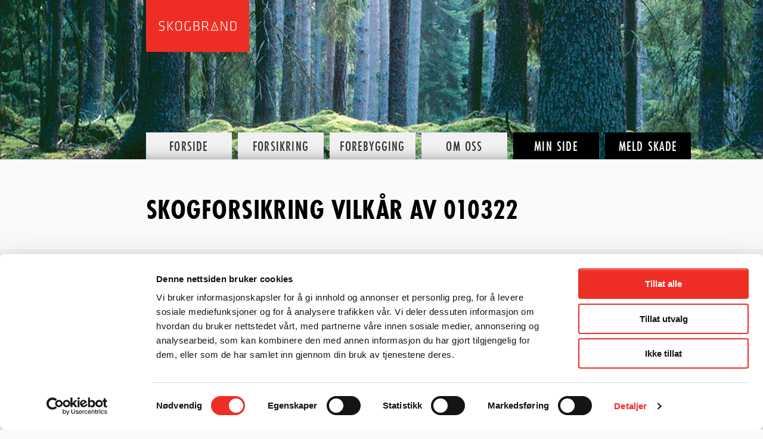

--- FILE ---
content_type: text/html; charset=UTF-8
request_url: https://www.skogbrand.no/dokument/skogforsikring-vilkar-av-01032022/
body_size: 6649
content:
<!DOCTYPE html>
<html lang="nb-NO" class="no-js no-svg">
<head>
<meta charset="UTF-8">
<meta name="viewport" content="width=device-width, initial-scale=1">
<meta name="facebook-domain-verification" content="icp592sxpgp25qexu5mf0xahwh1fwv" />

<!-- Google Tag Manager -->
<script>(function(w,d,s,l,i){w[l]=w[l]||[];w[l].push({'gtm.start':
new Date().getTime(),event:'gtm.js'});var f=d.getElementsByTagName(s)[0],
j=d.createElement(s),dl=l!='dataLayer'?'&l='+l:'';j.async=true;j.src=
'https://www.googletagmanager.com/gtm.js?id='+i+dl;f.parentNode.insertBefore(j,f);
})(window,document,'script','dataLayer','GTM-N33T3MW');</script>
<!-- End Google Tag Manager -->

<link rel="icon" type="image/png" href="https://www.skogbrand.no/wp-content/themes/skogbrand/assets/images/favicon.ico">
<link rel="profile" href="http://gmpg.org/xfn/11">
<title>Skogforsikring vilkår av 010322 - SkogbrandSkogbrand</title>
	
<meta name='robots' content='index, follow, max-image-preview:large, max-snippet:-1, max-video-preview:-1' />
	<style>img:is([sizes="auto" i], [sizes^="auto," i]) { contain-intrinsic-size: 3000px 1500px }</style>
	
	<!-- This site is optimized with the Yoast SEO plugin v26.8 - https://yoast.com/product/yoast-seo-wordpress/ -->
	<link rel="canonical" href="https://www.skogbrand.no/dokument/skogforsikring-vilkar-av-01032022/" />
	<meta property="og:locale" content="nb_NO" />
	<meta property="og:type" content="article" />
	<meta property="og:title" content="Skogforsikring vilkår av 010322 - Skogbrand" />
	<meta property="og:url" content="https://www.skogbrand.no/dokument/skogforsikring-vilkar-av-01032022/" />
	<meta property="og:site_name" content="Skogbrand" />
	<meta property="article:modified_time" content="2022-01-27T08:27:55+00:00" />
	<meta name="twitter:card" content="summary_large_image" />
	<script type="application/ld+json" class="yoast-schema-graph">{"@context":"https://schema.org","@graph":[{"@type":"WebPage","@id":"https://www.skogbrand.no/dokument/skogforsikring-vilkar-av-01032022/","url":"https://www.skogbrand.no/dokument/skogforsikring-vilkar-av-01032022/","name":"Skogforsikring vilkår av 010322 - Skogbrand","isPartOf":{"@id":"https://www.skogbrand.no/#website"},"datePublished":"2022-01-26T14:01:56+00:00","dateModified":"2022-01-27T08:27:55+00:00","breadcrumb":{"@id":"https://www.skogbrand.no/dokument/skogforsikring-vilkar-av-01032022/#breadcrumb"},"inLanguage":"nb-NO","potentialAction":[{"@type":"ReadAction","target":["https://www.skogbrand.no/dokument/skogforsikring-vilkar-av-01032022/"]}]},{"@type":"BreadcrumbList","@id":"https://www.skogbrand.no/dokument/skogforsikring-vilkar-av-01032022/#breadcrumb","itemListElement":[{"@type":"ListItem","position":1,"name":"Home","item":"https://www.skogbrand.no/"},{"@type":"ListItem","position":2,"name":"Skogforsikring vilkår av 010322"}]},{"@type":"WebSite","@id":"https://www.skogbrand.no/#website","url":"https://www.skogbrand.no/","name":"Skogbrand","description":"","potentialAction":[{"@type":"SearchAction","target":{"@type":"EntryPoint","urlTemplate":"https://www.skogbrand.no/?s={search_term_string}"},"query-input":{"@type":"PropertyValueSpecification","valueRequired":true,"valueName":"search_term_string"}}],"inLanguage":"nb-NO"}]}</script>
	<!-- / Yoast SEO plugin. -->


<link rel='dns-prefetch' href='//js.hs-scripts.com' />
<link rel='dns-prefetch' href='//maps.googleapis.com' />
<link rel='dns-prefetch' href='//fonts.googleapis.com' />
<link rel='stylesheet' id='wp-block-library-css' href='https://www.skogbrand.no/wp-includes/css/dist/block-library/style.min.css?ver=6.8.3' type='text/css' media='all' />
<style id='classic-theme-styles-inline-css' type='text/css'>
/*! This file is auto-generated */
.wp-block-button__link{color:#fff;background-color:#32373c;border-radius:9999px;box-shadow:none;text-decoration:none;padding:calc(.667em + 2px) calc(1.333em + 2px);font-size:1.125em}.wp-block-file__button{background:#32373c;color:#fff;text-decoration:none}
</style>
<style id='global-styles-inline-css' type='text/css'>
:root{--wp--preset--aspect-ratio--square: 1;--wp--preset--aspect-ratio--4-3: 4/3;--wp--preset--aspect-ratio--3-4: 3/4;--wp--preset--aspect-ratio--3-2: 3/2;--wp--preset--aspect-ratio--2-3: 2/3;--wp--preset--aspect-ratio--16-9: 16/9;--wp--preset--aspect-ratio--9-16: 9/16;--wp--preset--color--black: #000000;--wp--preset--color--cyan-bluish-gray: #abb8c3;--wp--preset--color--white: #ffffff;--wp--preset--color--pale-pink: #f78da7;--wp--preset--color--vivid-red: #cf2e2e;--wp--preset--color--luminous-vivid-orange: #ff6900;--wp--preset--color--luminous-vivid-amber: #fcb900;--wp--preset--color--light-green-cyan: #7bdcb5;--wp--preset--color--vivid-green-cyan: #00d084;--wp--preset--color--pale-cyan-blue: #8ed1fc;--wp--preset--color--vivid-cyan-blue: #0693e3;--wp--preset--color--vivid-purple: #9b51e0;--wp--preset--gradient--vivid-cyan-blue-to-vivid-purple: linear-gradient(135deg,rgba(6,147,227,1) 0%,rgb(155,81,224) 100%);--wp--preset--gradient--light-green-cyan-to-vivid-green-cyan: linear-gradient(135deg,rgb(122,220,180) 0%,rgb(0,208,130) 100%);--wp--preset--gradient--luminous-vivid-amber-to-luminous-vivid-orange: linear-gradient(135deg,rgba(252,185,0,1) 0%,rgba(255,105,0,1) 100%);--wp--preset--gradient--luminous-vivid-orange-to-vivid-red: linear-gradient(135deg,rgba(255,105,0,1) 0%,rgb(207,46,46) 100%);--wp--preset--gradient--very-light-gray-to-cyan-bluish-gray: linear-gradient(135deg,rgb(238,238,238) 0%,rgb(169,184,195) 100%);--wp--preset--gradient--cool-to-warm-spectrum: linear-gradient(135deg,rgb(74,234,220) 0%,rgb(151,120,209) 20%,rgb(207,42,186) 40%,rgb(238,44,130) 60%,rgb(251,105,98) 80%,rgb(254,248,76) 100%);--wp--preset--gradient--blush-light-purple: linear-gradient(135deg,rgb(255,206,236) 0%,rgb(152,150,240) 100%);--wp--preset--gradient--blush-bordeaux: linear-gradient(135deg,rgb(254,205,165) 0%,rgb(254,45,45) 50%,rgb(107,0,62) 100%);--wp--preset--gradient--luminous-dusk: linear-gradient(135deg,rgb(255,203,112) 0%,rgb(199,81,192) 50%,rgb(65,88,208) 100%);--wp--preset--gradient--pale-ocean: linear-gradient(135deg,rgb(255,245,203) 0%,rgb(182,227,212) 50%,rgb(51,167,181) 100%);--wp--preset--gradient--electric-grass: linear-gradient(135deg,rgb(202,248,128) 0%,rgb(113,206,126) 100%);--wp--preset--gradient--midnight: linear-gradient(135deg,rgb(2,3,129) 0%,rgb(40,116,252) 100%);--wp--preset--font-size--small: 13px;--wp--preset--font-size--medium: 20px;--wp--preset--font-size--large: 36px;--wp--preset--font-size--x-large: 42px;--wp--preset--spacing--20: 0.44rem;--wp--preset--spacing--30: 0.67rem;--wp--preset--spacing--40: 1rem;--wp--preset--spacing--50: 1.5rem;--wp--preset--spacing--60: 2.25rem;--wp--preset--spacing--70: 3.38rem;--wp--preset--spacing--80: 5.06rem;--wp--preset--shadow--natural: 6px 6px 9px rgba(0, 0, 0, 0.2);--wp--preset--shadow--deep: 12px 12px 50px rgba(0, 0, 0, 0.4);--wp--preset--shadow--sharp: 6px 6px 0px rgba(0, 0, 0, 0.2);--wp--preset--shadow--outlined: 6px 6px 0px -3px rgba(255, 255, 255, 1), 6px 6px rgba(0, 0, 0, 1);--wp--preset--shadow--crisp: 6px 6px 0px rgba(0, 0, 0, 1);}:where(.is-layout-flex){gap: 0.5em;}:where(.is-layout-grid){gap: 0.5em;}body .is-layout-flex{display: flex;}.is-layout-flex{flex-wrap: wrap;align-items: center;}.is-layout-flex > :is(*, div){margin: 0;}body .is-layout-grid{display: grid;}.is-layout-grid > :is(*, div){margin: 0;}:where(.wp-block-columns.is-layout-flex){gap: 2em;}:where(.wp-block-columns.is-layout-grid){gap: 2em;}:where(.wp-block-post-template.is-layout-flex){gap: 1.25em;}:where(.wp-block-post-template.is-layout-grid){gap: 1.25em;}.has-black-color{color: var(--wp--preset--color--black) !important;}.has-cyan-bluish-gray-color{color: var(--wp--preset--color--cyan-bluish-gray) !important;}.has-white-color{color: var(--wp--preset--color--white) !important;}.has-pale-pink-color{color: var(--wp--preset--color--pale-pink) !important;}.has-vivid-red-color{color: var(--wp--preset--color--vivid-red) !important;}.has-luminous-vivid-orange-color{color: var(--wp--preset--color--luminous-vivid-orange) !important;}.has-luminous-vivid-amber-color{color: var(--wp--preset--color--luminous-vivid-amber) !important;}.has-light-green-cyan-color{color: var(--wp--preset--color--light-green-cyan) !important;}.has-vivid-green-cyan-color{color: var(--wp--preset--color--vivid-green-cyan) !important;}.has-pale-cyan-blue-color{color: var(--wp--preset--color--pale-cyan-blue) !important;}.has-vivid-cyan-blue-color{color: var(--wp--preset--color--vivid-cyan-blue) !important;}.has-vivid-purple-color{color: var(--wp--preset--color--vivid-purple) !important;}.has-black-background-color{background-color: var(--wp--preset--color--black) !important;}.has-cyan-bluish-gray-background-color{background-color: var(--wp--preset--color--cyan-bluish-gray) !important;}.has-white-background-color{background-color: var(--wp--preset--color--white) !important;}.has-pale-pink-background-color{background-color: var(--wp--preset--color--pale-pink) !important;}.has-vivid-red-background-color{background-color: var(--wp--preset--color--vivid-red) !important;}.has-luminous-vivid-orange-background-color{background-color: var(--wp--preset--color--luminous-vivid-orange) !important;}.has-luminous-vivid-amber-background-color{background-color: var(--wp--preset--color--luminous-vivid-amber) !important;}.has-light-green-cyan-background-color{background-color: var(--wp--preset--color--light-green-cyan) !important;}.has-vivid-green-cyan-background-color{background-color: var(--wp--preset--color--vivid-green-cyan) !important;}.has-pale-cyan-blue-background-color{background-color: var(--wp--preset--color--pale-cyan-blue) !important;}.has-vivid-cyan-blue-background-color{background-color: var(--wp--preset--color--vivid-cyan-blue) !important;}.has-vivid-purple-background-color{background-color: var(--wp--preset--color--vivid-purple) !important;}.has-black-border-color{border-color: var(--wp--preset--color--black) !important;}.has-cyan-bluish-gray-border-color{border-color: var(--wp--preset--color--cyan-bluish-gray) !important;}.has-white-border-color{border-color: var(--wp--preset--color--white) !important;}.has-pale-pink-border-color{border-color: var(--wp--preset--color--pale-pink) !important;}.has-vivid-red-border-color{border-color: var(--wp--preset--color--vivid-red) !important;}.has-luminous-vivid-orange-border-color{border-color: var(--wp--preset--color--luminous-vivid-orange) !important;}.has-luminous-vivid-amber-border-color{border-color: var(--wp--preset--color--luminous-vivid-amber) !important;}.has-light-green-cyan-border-color{border-color: var(--wp--preset--color--light-green-cyan) !important;}.has-vivid-green-cyan-border-color{border-color: var(--wp--preset--color--vivid-green-cyan) !important;}.has-pale-cyan-blue-border-color{border-color: var(--wp--preset--color--pale-cyan-blue) !important;}.has-vivid-cyan-blue-border-color{border-color: var(--wp--preset--color--vivid-cyan-blue) !important;}.has-vivid-purple-border-color{border-color: var(--wp--preset--color--vivid-purple) !important;}.has-vivid-cyan-blue-to-vivid-purple-gradient-background{background: var(--wp--preset--gradient--vivid-cyan-blue-to-vivid-purple) !important;}.has-light-green-cyan-to-vivid-green-cyan-gradient-background{background: var(--wp--preset--gradient--light-green-cyan-to-vivid-green-cyan) !important;}.has-luminous-vivid-amber-to-luminous-vivid-orange-gradient-background{background: var(--wp--preset--gradient--luminous-vivid-amber-to-luminous-vivid-orange) !important;}.has-luminous-vivid-orange-to-vivid-red-gradient-background{background: var(--wp--preset--gradient--luminous-vivid-orange-to-vivid-red) !important;}.has-very-light-gray-to-cyan-bluish-gray-gradient-background{background: var(--wp--preset--gradient--very-light-gray-to-cyan-bluish-gray) !important;}.has-cool-to-warm-spectrum-gradient-background{background: var(--wp--preset--gradient--cool-to-warm-spectrum) !important;}.has-blush-light-purple-gradient-background{background: var(--wp--preset--gradient--blush-light-purple) !important;}.has-blush-bordeaux-gradient-background{background: var(--wp--preset--gradient--blush-bordeaux) !important;}.has-luminous-dusk-gradient-background{background: var(--wp--preset--gradient--luminous-dusk) !important;}.has-pale-ocean-gradient-background{background: var(--wp--preset--gradient--pale-ocean) !important;}.has-electric-grass-gradient-background{background: var(--wp--preset--gradient--electric-grass) !important;}.has-midnight-gradient-background{background: var(--wp--preset--gradient--midnight) !important;}.has-small-font-size{font-size: var(--wp--preset--font-size--small) !important;}.has-medium-font-size{font-size: var(--wp--preset--font-size--medium) !important;}.has-large-font-size{font-size: var(--wp--preset--font-size--large) !important;}.has-x-large-font-size{font-size: var(--wp--preset--font-size--x-large) !important;}
:where(.wp-block-post-template.is-layout-flex){gap: 1.25em;}:where(.wp-block-post-template.is-layout-grid){gap: 1.25em;}
:where(.wp-block-columns.is-layout-flex){gap: 2em;}:where(.wp-block-columns.is-layout-grid){gap: 2em;}
:root :where(.wp-block-pullquote){font-size: 1.5em;line-height: 1.6;}
</style>
<link rel='stylesheet' id='foundation-css' href='https://www.skogbrand.no/wp-content/themes/skogbrand/assets/stylesheets/app.css?ver=0.5' type='text/css' media='all' />
<link rel='stylesheet' id='adjustments-css' href='https://www.skogbrand.no/wp-content/themes/skogbrand/assets/stylesheets/adjustments.css?ver=0.3' type='text/css' media='all' />
<link rel='stylesheet' id='added2017-css' href='https://www.skogbrand.no/wp-content/themes/skogbrand/assets/stylesheets/added2017.css?ver=0.3' type='text/css' media='all' />
<link rel='stylesheet' id='google-fonts-css' href='//fonts.googleapis.com/css?family=Droid+Serif%3A400%2C700%2C700italic%2C400italic&#038;ver=6.8.3' type='text/css' media='all' />
<link rel='stylesheet' id='ncdc-css' href='https://www.skogbrand.no/wp-content/themes/skogbrand/style.css?ver=0.3' type='text/css' media='all' />
<link rel='stylesheet' id='tablepress-default-css' href='https://www.skogbrand.no/wp-content/plugins/tablepress/css/build/default.css?ver=3.2.6' type='text/css' media='all' />
<script type="text/javascript" src="https://www.skogbrand.no/wp-includes/js/jquery/jquery.min.js?ver=3.7.1" id="jquery-core-js"></script>
<script type="text/javascript" src="https://www.skogbrand.no/wp-includes/js/jquery/jquery-migrate.min.js?ver=3.4.1" id="jquery-migrate-js"></script>
<script type="text/javascript" src="https://www.skogbrand.no/wp-content/themes/skogbrand/assets/javascripts/vendor/custom.modernizr.js?ver=6.8.3" id="modernizer-js"></script>
<link rel="EditURI" type="application/rsd+xml" title="RSD" href="https://www.skogbrand.no/xmlrpc.php?rsd" />
<meta name="generator" content="WordPress 6.8.3" />
<link rel='shortlink' href='https://www.skogbrand.no/?p=3385' />
<link rel="alternate" title="oEmbed (JSON)" type="application/json+oembed" href="https://www.skogbrand.no/wp-json/oembed/1.0/embed?url=https%3A%2F%2Fwww.skogbrand.no%2Fdokument%2Fskogforsikring-vilkar-av-01032022%2F" />
<link rel="alternate" title="oEmbed (XML)" type="text/xml+oembed" href="https://www.skogbrand.no/wp-json/oembed/1.0/embed?url=https%3A%2F%2Fwww.skogbrand.no%2Fdokument%2Fskogforsikring-vilkar-av-01032022%2F&#038;format=xml" />
			<!-- DO NOT COPY THIS SNIPPET! Start of Page Analytics Tracking for HubSpot WordPress plugin v11.3.37-->
			<script class="hsq-set-content-id" data-content-id="blog-post">
				var _hsq = _hsq || [];
				_hsq.push(["setContentType", "blog-post"]);
			</script>
			<!-- DO NOT COPY THIS SNIPPET! End of Page Analytics Tracking for HubSpot WordPress plugin -->
			<!-- Analytics by WP Statistics - https://wp-statistics.com -->

<script src="https://use.typekit.net/zzj2bex.js"></script>
<script>try{Typekit.load({ async: true });}catch(e){}</script>


		<style type="text/css">
	html.lt-ie9 #header {background: url(https://www.skogbrand.no/wp-content/uploads/2013/09/bilde_kontakt_oss.jpg) no-repeat top center;background-size: cover;}
	@media only screen and (min-width: 1220px) { #header {background: url(https://www.skogbrand.no/wp-content/uploads/2013/09/bilde_kontakt_oss.jpg) no-repeat center center;background-size: cover;}}
	@media only screen and (min-width: 770px) and (max-width: 1219px) { #header {background: url(https://www.skogbrand.no/wp-content/uploads/2013/09/bilde_kontakt_oss-1280x661.jpg) no-repeat top center;background-size: cover;}}	@media only screen and (max-width: 769px) { #header {background: url(https://www.skogbrand.no/wp-content/uploads/2013/09/bilde_kontakt_oss-769x661.jpg) no-repeat top center;background-size: cover;}}	</style>
	

<style type="text/css">
 .global-warning {
   background: white;
   padding: 20px 0;
 }

 @media (max-width: 820px) {
   .global-warning {
     padding: 20px;
   }
 }

 .global-warning__content {
   align-items: center;
   display: flex;
 }

 .global-warning__emoji {
   font-size: 48px;
   padding-right: 20px;
 }

 .global-warning__text {
   color: #ee2e24;
   line-height: 1.6;
 } 
</style>

</head>

<body class="wp-singular dokument-template-default single single-dokument postid-3385 wp-theme-skogbrand">


<!-- Google Tag Manager (noscript) -->
<noscript><iframe src="https://www.googletagmanager.com/ns.html?id=GTM-N33T3MW"
height="0" width="0" style="display:none;visibility:hidden"></iframe></noscript>
<!-- End Google Tag Manager (noscript) -->

<div id="fade"></div>

<header id="header">
	<a href="#" class="menu-btn" id="menu-btn">
		<i class="menu-icon open">
			<div class="line"></div>
			<div class="line"></div>
			<div class="line"></div>
		</i>
		<i class="menu-icon close">
			<div class="line-1"></div>
			<div class="line-2"></div>
		</i>
		<span>Meny</span>
	</a>
	<div class="row">
		<div class="large-4 large-offset-2 columns">
			<a href="https://www.skogbrand.no">
				<img src="https://www.skogbrand.no/wp-content/themes/skogbrand/assets/images/skogbrand-logo.svg" alt="Skogbrand" class="logo">
			</a>
		</div>

		<div class="large-12 columns main-nav-wrap">
			<div class="nav-container">
				<nav class="main-nav">
					<ul id="menu-hovedmeny" class=""><li id="menu-item-1341" class="menu-item menu-item-type-post_type menu-item-object-page menu-item-home menu-item-1341"><a href="https://www.skogbrand.no/"><span>Forside</span></a></li>
<li id="menu-item-2790" class="menu-item menu-item-type-post_type menu-item-object-page menu-item-2790"><a href="https://www.skogbrand.no/forsikring/"><span>Forsikring</span></a></li>
<li id="menu-item-1191" class="menu-item menu-item-type-post_type menu-item-object-page menu-item-1191"><a href="https://www.skogbrand.no/forebygging/"><span>Forebygging</span></a></li>
<li id="menu-item-2805" class="menu-item menu-item-type-post_type menu-item-object-page menu-item-2805"><a href="https://www.skogbrand.no/om-oss/"><span>Om oss</span></a></li>
<li id="menu-item-1193" class="menu-item menu-item-type-post_type menu-item-object-page menu-item-1193"><a href="https://www.skogbrand.no/min-side/"><span>Min  side</span></a></li>
<li id="menu-item-1194" class="menu-item menu-item-type-post_type menu-item-object-page menu-item-1194"><a href="https://www.skogbrand.no/meld-skade/"><span>Meld  skade</span></a></li>
</ul>				</nav>
			</div>
		</div>
	</div>
</header>
<article class="article-page">
	<div class="row mb">
		<div class="large-12 large-offset-2">
			
		
					
											<div class="row col-layout">
					<div class="large-14 columns">
						<h1>Skogforsikring vilkår av 010322</h1>
					</div>
				</div>
						
	
			<div class="row">
								
								
				
				<div class="large-14 columns">
									</div>
	
				
			</div>
						
		</div>
	</div>
</article>

<div id="feedback"></div>

<footer>
	<div class="footer__wrap">
		<div class="row">
							<div class="large-4 large-offset-2 columns">
					<h2>Kontakt oss</h2>
<p><b>Telefon:<br />
</b>23 35 65 00<br />
Åpen mandag-torsdag<br />
kl. 09:00–14:00</p>
<p><b>Kontakt kundeservice:<br />
</b><a href="https://kampanje.skogbrand.no/kontakt-kundeservice">Trykk her for å kontakte kundeservice</a></p>
<p><strong>Adresse:</strong><b><br />
</b>Rådhusgata 23b<br />
0158 Oslo<br />
<a href="https://goo.gl/maps/Y5FHhHfsNdU2">Se oss på kartet</a></p>
<p><strong>Fakturaadresse:</strong><br />
<a href="mailto:946856355@invoice.bdo.no">946856355@invoice.bdo.no</a></p>
<p>&nbsp;</p>
				</div>
										<div class="large-4 columns">
					<h2>Våre Forsikringer</h2>
<p><a href="https://www.skogbrand.no/skogforsikring/">Skogforsikring</a><br />
<a href="https://www.skogbrand.no/godstart/">God Start</a><br />
<a href="https://www.skogbrand.no/brannforsikring/">Brannforsikring</a><br />
<a href="https://www.skogbrand.no/juletreforsikring/">Brannforsikring av juletrefelt</a><br />
<a href="https://www.skogbrand.no/ansvarsforsikring-for-skogsbilvei/">Ansvarsforsikring skogsbilvei</a></p>
<p>&nbsp;</p>
<p><a href="https://kampanje.skogbrand.no/innhold?hsLang=en">Les mer om skog, klima, skogskader og forebygging</a></p>
<p>&nbsp;</p>
<p>&nbsp;</p>
<p>&nbsp;</p>
				</div>
										<div class="large-4 columns end">
					<h2>Snarveier</h2>
<p><a href="/om-oss">Om oss</a><br />
<a href="/min-side/">Min side</a><br />
<a href="/meld-skade">Meld skade</a></p>
<p><a href="/klage">Hvordan klage</a></p>
<p><a href="/skadebehandling/" target="_blank" rel="noopener">Innlogging ClaimApp</a></p>
<p><a href="/personvern">Om personvern/cookies</a></p>
<p><b><a href="https://www.facebook.com/skogbrandforsikring/">Følg oss på Facebook</a></b></p>
				</div>
					</div>
	</div>

	<div class="footer__background">
	</div>

</footer>

<script type="text/javascript">
var ajaxurl = 'https://www.skogbrand.no/wp-admin/admin-ajax.php';
</script>

<script type="speculationrules">
{"prefetch":[{"source":"document","where":{"and":[{"href_matches":"\/*"},{"not":{"href_matches":["\/wp-*.php","\/wp-admin\/*","\/wp-content\/uploads\/*","\/wp-content\/*","\/wp-content\/plugins\/*","\/wp-content\/themes\/skogbrand\/*","\/*\\?(.+)"]}},{"not":{"selector_matches":"a[rel~=\"nofollow\"]"}},{"not":{"selector_matches":".no-prefetch, .no-prefetch a"}}]},"eagerness":"conservative"}]}
</script>
<script type="text/javascript" id="leadin-script-loader-js-js-extra">
/* <![CDATA[ */
var leadin_wordpress = {"userRole":"visitor","pageType":"post","leadinPluginVersion":"11.3.37"};
/* ]]> */
</script>
<script type="text/javascript" src="https://js.hs-scripts.com/7956945.js?integration=WordPress&amp;ver=11.3.37" id="leadin-script-loader-js-js"></script>
<script type="text/javascript" src="https://www.skogbrand.no/wp-content/themes/skogbrand/assets/javascripts/foundation/foundation.js?ver=6.8.3" id="foundation-js"></script>
<script type="text/javascript" src="//maps.googleapis.com/maps/api/js?key=AIzaSyDjwLsMt9PD8gmAid1nrpz6WItnzA4iLyc" id="google-maps-js"></script>
<script type="text/javascript" src="https://www.skogbrand.no/wp-content/themes/skogbrand/assets/javascripts/dekode.js?ver=6.8.3" id="app-js"></script>
<script type="text/javascript" src="https://www.skogbrand.no/wp-content/themes/skogbrand/assets/javascripts/acf-map.js?ver=6.8.3" id="acf-map-js"></script>
<script type="text/javascript" src="https://www.skogbrand.no/wp-content/themes/skogbrand/assets/modules/forestfire/forestfire-alert.js?ver=6.8.3" id="forestfire-js"></script>

<script>
  var feedlebackOptions = {
    url: 'https://feedleback.com/api/v1/sites/k9O1wEVq4Jxj4RMp/feedbacks',
    // Set element to a selector that matches the document element where you want the form
    element: "#feedback",
    language: {
      question: "Fant du det du lette etter?",
      yes: 'Ja',
      no: 'Nei',
      positiveFeedback: 'Så bra! Har du andre tilbakemeldinger på denne siden? NB: Meldingen sendes anonymt, så den vil ikke bli besvart. Kontakt oss gjerne på telefon eller e-post om du lurer på noe.',
      negativeFeedback: 'Hva lette du etter? Din tilbakemelding hjelper oss å lage et bedre nettsted. NB: Meldingen sendes anonymt, så den vil ikke bli besvart. Kontakt oss gjerne på telefon eller e-post om du lurer på noe.',
      submit: 'Send tilbakemelding',
      sendingTitle: 'Sender din tilbakemelding...',
      thanksTitle: 'Takk for tilbakemeldingen!',
      thanksDescription: 'Dette hjelper oss å lage et bedre nettsted.',
      errorTitle: 'Oisann, noe gikk galt',
      errorDescription: 'Vi beklager. Prøv gjerne igjen'
    }
  }
</script>
<script src="https://d28900jekf0lr.cloudfront.net/public/js/feedleback-v2.js"></script>
<!-- Start of HubSpot Embed Code -->
<script type="text/javascript" id="hs-script-loader" async defer src="//js.hs-scripts.com/7956945.js"></script>
<!-- End of HubSpot Embed Code -->
</body>
</html>

--- FILE ---
content_type: text/css
request_url: https://www.skogbrand.no/wp-content/themes/skogbrand/assets/stylesheets/app.css?ver=0.5
body_size: 22967
content:
/*! normalize.css v2.1.2 | MIT License | git.io/normalize */

.wf-loading h1 {
	font-size: 39px !important;
	font-stretch: condensed !important;
}

.wf-loading #menu-hovedmeny .menu-item a,
.wf-loading #menu-btn, .btn {
	font-size: 17px !important;
	font-stretch: condensed !important;
}

article,
aside,
details,
figcaption,
figure,
footer,
header,
hgroup,
main,
nav,
section,
summary {
    display: block
}
audio,
canvas,
video {
    display: inline-block
}
audio:not([controls]) {
    display: none;
    height: 0
}
[hidden],
template {
    display: none
}
script {
    display: none !important
}
html {
    font-family: sans-serif;
    -ms-text-size-adjust: 100%;
    -webkit-text-size-adjust: 100%
}
body {
    margin: 0
}
a {
    background: transparent
}
a:focus {
    outline: thin dotted
}
a:active,
a:hover {
    outline: 0
}
h1 {
    font-size: 2em;
    margin: 0.67em 0
}
abbr[title] {
    border-bottom: 1px dotted
}
b,
strong {
    font-weight: bold
}
dfn {
    font-style: italic
}
hr {
    -moz-box-sizing: content-box;
    box-sizing: content-box;
    height: 0
}
mark {
    background: #ff0;
    color: #000
}
code,
kbd,
pre,
samp {
    font-family: monospace, serif;
    font-size: 1em
}
pre {
    white-space: pre-wrap
}
q {
    quotes: "\201C" "\201D" "\2018" "\2019"
}
small {
    font-size: 80%
}
sub,
sup {
    font-size: 75%;
    line-height: 0;
    position: relative;
    vertical-align: baseline
}
sup {
    top: -0.5em
}
sub {
    bottom: -0.25em
}
img {
    border: 0
}
svg:not(:root) {
    overflow: hidden
}
figure {
    margin: 0
}
fieldset {
    border: 1px solid #c0c0c0;
    margin: 0 2px;
    padding: 0.35em 0.625em 0.75em
}
legend {
    border: 0;
    padding: 0
}
button,
input,
select,
textarea {
    font-family: inherit;
    font-size: 100%;
    margin: 0
}
button,
input {
    line-height: normal
}
button,
select {
    text-transform: none
}
button,
html input[type="button"],
input[type="reset"],
input[type="submit"] {
    -webkit-appearance: button;
    cursor: pointer
}
button[disabled],
html input[disabled] {
    cursor: default
}
input[type="checkbox"],
input[type="radio"] {
    box-sizing: border-box;
    padding: 0
}
input[type="search"] {
    -webkit-appearance: textfield;
    -moz-box-sizing: content-box;
    -webkit-box-sizing: content-box;
    box-sizing: content-box
}
input[type="search"]::-webkit-search-cancel-button,
input[type="search"]::-webkit-search-decoration {
    -webkit-appearance: none
}
button::-moz-focus-inner,
input::-moz-focus-inner {
    border: 0;
    padding: 0
}
textarea {
    overflow: auto;
    vertical-align: top
}
table {
    border-collapse: collapse;
    border-spacing: 0
}
meta.foundation-mq-small {
    font-family: "only screen and (min-width: 768px)";
    width: 768px
}
meta.foundation-mq-medium {
    font-family: "only screen and (min-width:1280px)";
    width: 1280px
}
meta.foundation-mq-large {
    font-family: "only screen and (min-width:1440px)";
    width: 1440px
}
*,
*:before,
*:after {
    -moz-box-sizing: border-box;
    -webkit-box-sizing: border-box;
    box-sizing: border-box
}
html,
body {
    font-size: 100%
}
body {
    background: #FAFAFA;
    color: #222;
    padding: 0;
    margin: 0;
    font-family: "Helvetica Neue", "Helvetica", Helvetica, Arial, sans-serif;
    font-weight: normal;
    font-style: normal;
    line-height: 1;
    position: relative;
    cursor: default
}
a:hover {
    cursor: pointer
}
img,
object,
embed {
    max-width: 100%;
    height: auto
}
object,
embed {
    height: 100%
}
img {
    -ms-interpolation-mode: bicubic
}
#map_canvas img,
#map_canvas embed,
#map_canvas object,
.map_canvas img,
.map_canvas embed,
.map_canvas object {
    max-width: none !important
}
.left {
    float: left !important
}
.right {
    float: right !important
}
.text-left {
    text-align: left !important
}
.text-right {
    text-align: right !important
}
.text-center {
    text-align: center !important
}
.text-justify {
    text-align: justify !important
}
.hide {
    display: none
}
.antialiased {
    -webkit-font-smoothing: antialiased
}
img {
    display: inline-block;
    vertical-align: middle
}
textarea {
    height: auto;
    min-height: 50px
}
select {
    width: 100%
}
.row {
    width: 100%;
    margin-left: auto;
    margin-right: auto;
    margin-top: 0;
    margin-bottom: 0;
    max-width: 1120px;
    *zoom: 1
}
.row:before,
.row:after {
    content: " ";
    display: table
}
.row:after {
    clear: both
}
.row.collapse>.column,
.row.collapse>.columns {
    position: relative;
    padding-left: 0;
    padding-right: 0;
    float: left
}
.row.collapse .row {
    margin-left: 0;
    margin-right: 0
}
/*@media only screen and (min-device-width: 820px){.row .row{width:auto;margin-left:-5px;margin-right:-5px;margin-top:0;margin-bottom:0;max-width:none;*zoom:1}}*/

.row .row:before,
.row .row:after {
    content: " ";
    display: table
}
.row .row:after {
    clear: both
}
.row .row.collapse {
    width: auto;
    margin: 0;
    max-width: none;
    *zoom: 1
}
.row .row.collapse:before,
.row .row.collapse:after {
    content: " ";
    display: table
}
.row .row.collapse:after {
    clear: both
}
.column,
.columns {
    position: relative;
    padding-left: 5px;
    padding-right: 5px;
    width: 100%;
    float: left
}
@media only screen {
    .column,
    .columns {
        position: relative;
        padding-left: 5px;
        padding-right: 5px;
        float: left
    }
    .small-1 {
        position: relative;
        width: 7.14286%
    }
    .small-2 {
        position: relative;
        width: 14.28571%
    }
    .small-3 {
        position: relative;
        width: 21.42857%
    }
    .small-4 {
        position: relative;
        width: 28.57143%
    }
    .small-5 {
        position: relative;
        width: 35.71429%
    }
    .small-6 {
        position: relative;
        width: 42.85714%
    }
    .small-7 {
        position: relative;
        width: 50%
    }
    .small-8 {
        position: relative;
        width: 57.14286%
    }
    .small-9 {
        position: relative;
        width: 64.28571%
    }
    .small-10 {
        position: relative;
        width: 71.42857%
    }
    .small-11 {
        position: relative;
        width: 78.57143%
    }
    .small-12 {
        position: relative;
        width: 85.71429%
    }
    .small-13 {
        position: relative;
        width: 92.85714%
    }
    .small-14 {
        position: relative;
        width: 100%
    }
    .small-offset-0 {
        position: relative;
        margin-left: 0%
    }
    .small-offset-1 {
        position: relative;
        margin-left: 7.14286%
    }
    .small-offset-2 {
        position: relative;
        margin-left: 14.28571%
    }
    .small-offset-3 {
        position: relative;
        margin-left: 21.42857%
    }
    .small-offset-4 {
        position: relative;
        margin-left: 28.57143%
    }
    .small-offset-5 {
        position: relative;
        margin-left: 35.71429%
    }
    .small-offset-6 {
        position: relative;
        margin-left: 42.85714%
    }
    .small-offset-7 {
        position: relative;
        margin-left: 50%
    }
    .small-offset-8 {
        position: relative;
        margin-left: 57.14286%
    }
    .small-offset-9 {
        position: relative;
        margin-left: 64.28571%
    }
    .small-offset-10 {
        position: relative;
        margin-left: 71.42857%
    }
    .small-offset-11 {
        position: relative;
        margin-left: 78.57143%
    }
    .small-offset-12 {
        position: relative;
        margin-left: 85.71429%
    }
    [class*="column"]+[class*="column"]:last-child {
        float: right
    }
    [class*="column"]+[class*="column"].end {
        float: left
    }
    .column.small-centered,
    .columns.small-centered {
        position: relative;
        margin-left: auto;
        margin-right: auto;
        float: none !important
    }
}
@media only screen and (min-width: 821px) {
    .large-1 {
        position: relative;
        width: 7.14286%
    }
    .large-2 {
        position: relative;
        width: 14.28571%
    }
    .large-3 {
        position: relative;
        width: 21.42857%
    }
    .large-4 {
        position: relative;
        width: 28.57143%
    }
    .large-5 {
        position: relative;
        width: 35.71429%
    }
    .large-6 {
        position: relative;
        width: 42.85714%
    }
    .large-7 {
        position: relative;
        width: 50%
    }
    .large-8 {
        position: relative;
        width: 57.14286%
    }
    .large-9 {
        position: relative;
        width: 64.28571%
    }
    .large-10 {
        position: relative;
        width: 71.42857%
    }
    .large-11 {
        position: relative;
        width: 78.57143%
    }
    .large-12 {
        position: relative;
        width: 85.71429%
    }
    .large-13 {
        position: relative;
        width: 92.85714%
    }
    .large-14 {
        position: relative;
        width: 100%
    }
    .row .large-offset-0 {
        position: relative;
        margin-left: 0%
    }
    .row .large-offset-1 {
        position: relative;
        margin-left: 7.14286%
    }
    .row .large-offset-2 {
        position: relative;
        margin-left: 14.28571%
    }
    .row .large-offset-3 {
        position: relative;
        margin-left: 21.42857%
    }
    .row .large-offset-4 {
        position: relative;
        margin-left: 28.57143%
    }
    .row .large-offset-5 {
        position: relative;
        margin-left: 35.71429%
    }
    .row .large-offset-6 {
        position: relative;
        margin-left: 42.85714%
    }
    .row .large-offset-7 {
        position: relative;
        margin-left: 50%
    }
    .row .large-offset-8 {
        position: relative;
        margin-left: 57.14286%
    }
    .row .large-offset-9 {
        position: relative;
        margin-left: 64.28571%
    }
    .row .large-offset-10 {
        position: relative;
        margin-left: 71.42857%
    }
    .row .large-offset-11 {
        position: relative;
        margin-left: 78.57143%
    }
    .row .large-offset-12 {
        position: relative;
        margin-left: 85.71429%
    }
    .row .large-offset-13 {
        position: relative;
        margin-left: 92.85714%
    }
    .push-1 {
        position: relative;
        left: 7.14286%;
        right: auto
    }
    .pull-1 {
        position: relative;
        right: 7.14286%;
        left: auto
    }
    .push-2 {
        position: relative;
        left: 14.28571%;
        right: auto
    }
    .pull-2 {
        position: relative;
        right: 14.28571%;
        left: auto
    }
    .push-3 {
        position: relative;
        left: 21.42857%;
        right: auto
    }
    .pull-3 {
        position: relative;
        right: 21.42857%;
        left: auto
    }
    .push-4 {
        position: relative;
        left: 28.57143%;
        right: auto
    }
    .pull-4 {
        position: relative;
        right: 28.57143%;
        left: auto
    }
    .push-5 {
        position: relative;
        left: 35.71429%;
        right: auto
    }
    .pull-5 {
        position: relative;
        right: 35.71429%;
        left: auto
    }
    .push-6 {
        position: relative;
        left: 42.85714%;
        right: auto
    }
    .pull-6 {
        position: relative;
        right: 42.85714%;
        left: auto
    }
    .push-7 {
        position: relative;
        left: 50%;
        right: auto
    }
    .pull-7 {
        position: relative;
        right: 50%;
        left: auto
    }
    .push-8 {
        position: relative;
        left: 57.14286%;
        right: auto
    }
    .pull-8 {
        position: relative;
        right: 57.14286%;
        left: auto
    }
    .push-9 {
        position: relative;
        left: 64.28571%;
        right: auto
    }
    .pull-9 {
        position: relative;
        right: 64.28571%;
        left: auto
    }
    .push-10 {
        position: relative;
        left: 71.42857%;
        right: auto
    }
    .pull-10 {
        position: relative;
        right: 71.42857%;
        left: auto
    }
    .push-11 {
        position: relative;
        left: 78.57143%;
        right: auto
    }
    .pull-11 {
        position: relative;
        right: 78.57143%;
        left: auto
    }
    .push-12 {
        position: relative;
        left: 85.71429%;
        right: auto
    }
    .pull-12 {
        position: relative;
        right: 85.71429%;
        left: auto
    }
    .push-13 {
        position: relative;
        left: 92.85714%;
        right: auto
    }
    .pull-13 {
        position: relative;
        right: 92.85714%;
        left: auto
    }
    .column.large-centered,
    .columns.large-centered {
        position: relative;
        margin-left: auto;
        margin-right: auto;
        float: none !important
    }
    .column.large-uncentered,
    .columns.large-uncentered {
        margin-left: 0;
        margin-right: 0;
        float: left !important
    }
    .column.large-uncentered.opposite,
    .columns.large-uncentered.opposite {
        float: right !important
    }
}
.show-for-small,
.show-for-medium-down,
.show-for-large-down {
    display: inherit !important
}
.show-for-medium,
.show-for-medium-up,
.show-for-large,
.show-for-large-up,
.show-for-xlarge {
    display: none !important
}
.hide-for-medium,
.hide-for-medium-up,
.hide-for-large,
.hide-for-large-up,
.hide-for-xlarge {
    display: inherit !important
}
.hide-for-small,
.hide-for-medium-down,
.hide-for-large-down {
    display: none !important
}
table.show-for-small,
table.show-for-medium-down,
table.show-for-large-down,
table.hide-for-medium,
table.hide-for-medium-up,
table.hide-for-large,
table.hide-for-large-up,
table.hide-for-xlarge {
    display: table
}
thead.show-for-small,
thead.show-for-medium-down,
thead.show-for-large-down,
thead.hide-for-medium,
thead.hide-for-medium-up,
thead.hide-for-large,
thead.hide-for-large-up,
thead.hide-for-xlarge {
    display: table-header-group !important
}
tbody.show-for-small,
tbody.show-for-medium-down,
tbody.show-for-large-down,
tbody.hide-for-medium,
tbody.hide-for-medium-up,
tbody.hide-for-large,
tbody.hide-for-large-up,
tbody.hide-for-xlarge {
    display: table-row-group !important
}
tr.show-for-small,
tr.show-for-medium-down,
tr.show-for-large-down,
tr.hide-for-medium,
tr.hide-for-medium-up,
tr.hide-for-large,
tr.hide-for-large-up,
tr.hide-for-xlarge {
    display: table-row !important
}
td.show-for-small,
td.show-for-medium-down,
td.show-for-large-down,
td.hide-for-medium,
td.hide-for-medium-up,
td.hide-for-large,
td.hide-for-large-up,
td.hide-for-xlarge,
th.show-for-small,
th.show-for-medium-down,
th.show-for-large-down,
th.hide-for-medium,
th.hide-for-medium-up,
th.hide-for-large,
th.hide-for-large-up,
th.hide-for-xlarge {
    display: table-cell !important
}
@media only screen and (min-width: 768px) {
    .show-for-medium,
    .show-for-medium-up {
        display: inherit !important
    }
    .show-for-small {
        display: none !important
    }
    .hide-for-small {
        display: inherit !important
    }
    .hide-for-medium,
    .hide-for-medium-up {
        display: none !important
    }
    table.show-for-medium,
    table.show-for-medium-up,
    table.hide-for-small {
        display: table
    }
    thead.show-for-medium,
    thead.show-for-medium-up,
    thead.hide-for-small {
        display: table-header-group !important
    }
    tbody.show-for-medium,
    tbody.show-for-medium-up,
    tbody.hide-for-small {
        display: table-row-group !important
    }
    tr.show-for-medium,
    tr.show-for-medium-up,
    tr.hide-for-small {
        display: table-row !important
    }
    td.show-for-medium,
    td.show-for-medium-up,
    td.hide-for-small,
    th.show-for-medium,
    th.show-for-medium-up,
    th.hide-for-small {
        display: table-cell !important
    }
}
@media only screen and (min-width: 1280px) {
    .show-for-large,
    .show-for-large-up {
        display: inherit !important
    }
    .show-for-medium,
    .show-for-medium-down {
        display: none !important
    }
    .hide-for-medium,
    .hide-for-medium-down {
        display: inherit !important
    }
    .hide-for-large,
    .hide-for-large-up {
        display: none !important
    }
    table.show-for-large,
    table.show-for-large-up,
    table.hide-for-medium,
    table.hide-for-medium-down {
        display: table
    }
    thead.show-for-large,
    thead.show-for-large-up,
    thead.hide-for-medium,
    thead.hide-for-medium-down {
        display: table-header-group !important
    }
    tbody.show-for-large,
    tbody.show-for-large-up,
    tbody.hide-for-medium,
    tbody.hide-for-medium-down {
        display: table-row-group !important
    }
    tr.show-for-large,
    tr.show-for-large-up,
    tr.hide-for-medium,
    tr.hide-for-medium-down {
        display: table-row !important
    }
    td.show-for-large,
    td.show-for-large-up,
    td.hide-for-medium,
    td.hide-for-medium-down,
    th.show-for-large,
    th.show-for-large-up,
    th.hide-for-medium,
    th.hide-for-medium-down {
        display: table-cell !important
    }
}
@media only screen and (min-width: 1440px) {
    .show-for-xlarge {
        display: inherit !important
    }
    .show-for-large,
    .show-for-large-down {
        display: none !important
    }
    .hide-for-large,
    .hide-for-large-down {
        display: inherit !important
    }
    .hide-for-xlarge {
        display: none !important
    }
    table.show-for-xlarge,
    table.hide-for-large,
    table.hide-for-large-down {
        display: table
    }
    thead.show-for-xlarge,
    thead.hide-for-large,
    thead.hide-for-large-down {
        display: table-header-group !important
    }
    tbody.show-for-xlarge,
    tbody.hide-for-large,
    tbody.hide-for-large-down {
        display: table-row-group !important
    }
    tr.show-for-xlarge,
    tr.hide-for-large,
    tr.hide-for-large-down {
        display: table-row !important
    }
    td.show-for-xlarge,
    td.hide-for-large,
    td.hide-for-large-down,
    th.show-for-xlarge,
    th.hide-for-large,
    th.hide-for-large-down {
        display: table-cell !important
    }
}
.show-for-landscape,
.hide-for-portrait {
    display: inherit !important
}
.hide-for-landscape,
.show-for-portrait {
    display: none !important
}
table.hide-for-landscape,
table.show-for-portrait {
    display: table
}
thead.hide-for-landscape,
thead.show-for-portrait {
    display: table-header-group !important
}
tbody.hide-for-landscape,
tbody.show-for-portrait {
    display: table-row-group !important
}
tr.hide-for-landscape,
tr.show-for-portrait {
    display: table-row !important
}
td.hide-for-landscape,
td.show-for-portrait,
th.hide-for-landscape,
th.show-for-portrait {
    display: table-cell !important
}
@media only screen and (orientation: landscape) {
    .show-for-landscape,
    .hide-for-portrait {
        display: inherit !important
    }
    .hide-for-landscape,
    .show-for-portrait {
        display: none !important
    }
    table.show-for-landscape,
    table.hide-for-portrait {
        display: table
    }
    thead.show-for-landscape,
    thead.hide-for-portrait {
        display: table-header-group !important
    }
    tbody.show-for-landscape,
    tbody.hide-for-portrait {
        display: table-row-group !important
    }
    tr.show-for-landscape,
    tr.hide-for-portrait {
        display: table-row !important
    }
    td.show-for-landscape,
    td.hide-for-portrait,
    th.show-for-landscape,
    th.hide-for-portrait {
        display: table-cell !important
    }
}
@media only screen and (orientation: portrait) {
    .show-for-portrait,
    .hide-for-landscape {
        display: inherit !important
    }
    .hide-for-portrait,
    .show-for-landscape {
        display: none !important
    }
    table.show-for-portrait,
    table.hide-for-landscape {
        display: table
    }
    thead.show-for-portrait,
    thead.hide-for-landscape {
        display: table-header-group !important
    }
    tbody.show-for-portrait,
    tbody.hide-for-landscape {
        display: table-row-group !important
    }
    tr.show-for-portrait,
    tr.hide-for-landscape {
        display: table-row !important
    }
    td.show-for-portrait,
    td.hide-for-landscape,
    th.show-for-portrait,
    th.hide-for-landscape {
        display: table-cell !important
    }
}
.show-for-touch {
    display: none !important
}
.hide-for-touch {
    display: inherit !important
}
.touch .show-for-touch {
    display: inherit !important
}
.touch .hide-for-touch {
    display: none !important
}
table.hide-for-touch {
    display: table
}
.touch table.show-for-touch {
    display: table
}
thead.hide-for-touch {
    display: table-header-group !important
}
.touch thead.show-for-touch {
    display: table-header-group !important
}
tbody.hide-for-touch {
    display: table-row-group !important
}
.touch tbody.show-for-touch {
    display: table-row-group !important
}
tr.hide-for-touch {
    display: table-row !important
}
.touch tr.show-for-touch {
    display: table-row !important
}
td.hide-for-touch {
    display: table-cell !important
}
.touch td.show-for-touch {
    display: table-cell !important
}
th.hide-for-touch {
    display: table-cell !important
}
.touch th.show-for-touch {
    display: table-cell !important
}
@media only screen {
    [class*="block-grid-"] {
        display: block;
        padding: 0;
        margin: 0 -0.625em;
        *zoom: 1
    }
    [class*="block-grid-"]:before,
    [class*="block-grid-"]:after {
        content: " ";
        display: table
    }
    [class*="block-grid-"]:after {
        clear: both
    }
    [class*="block-grid-"]>li {
        display: inline;
        height: auto;
        float: left;
        padding: 0 0.625em 1.25em
    }
    .small-block-grid-1>li {
        width: 100%;
        padding: 0 0.625em 1.25em
    }
    .small-block-grid-1>li:nth-of-type(n) {
        clear: none
    }
    .small-block-grid-1>li:nth-of-type(1n+1) {
        clear: both
    }
    .small-block-grid-2>li {
        width: 50%;
        padding: 0 0.625em 1.25em
    }
    .small-block-grid-2>li:nth-of-type(n) {
        clear: none
    }
    .small-block-grid-2>li:nth-of-type(2n+1) {
        clear: both
    }
    .small-block-grid-3>li {
        width: 33.33333%;
        padding: 0 0.625em 1.25em
    }
    .small-block-grid-3>li:nth-of-type(n) {
        clear: none
    }
    .small-block-grid-3>li:nth-of-type(3n+1) {
        clear: both
    }
    .small-block-grid-4>li {
        width: 25%;
        padding: 0 0.625em 1.25em
    }
    .small-block-grid-4>li:nth-of-type(n) {
        clear: none
    }
    .small-block-grid-4>li:nth-of-type(4n+1) {
        clear: both
    }
    .small-block-grid-5>li {
        width: 20%;
        padding: 0 0.625em 1.25em
    }
    .small-block-grid-5>li:nth-of-type(n) {
        clear: none
    }
    .small-block-grid-5>li:nth-of-type(5n+1) {
        clear: both
    }
    .small-block-grid-6>li {
        width: 16.66667%;
        padding: 0 0.625em 1.25em
    }
    .small-block-grid-6>li:nth-of-type(n) {
        clear: none
    }
    .small-block-grid-6>li:nth-of-type(6n+1) {
        clear: both
    }
    .small-block-grid-7>li {
        width: 14.28571%;
        padding: 0 0.625em 1.25em
    }
    .small-block-grid-7>li:nth-of-type(n) {
        clear: none
    }
    .small-block-grid-7>li:nth-of-type(7n+1) {
        clear: both
    }
    .small-block-grid-8>li {
        width: 12.5%;
        padding: 0 0.625em 1.25em
    }
    .small-block-grid-8>li:nth-of-type(n) {
        clear: none
    }
    .small-block-grid-8>li:nth-of-type(8n+1) {
        clear: both
    }
    .small-block-grid-9>li {
        width: 11.11111%;
        padding: 0 0.625em 1.25em
    }
    .small-block-grid-9>li:nth-of-type(n) {
        clear: none
    }
    .small-block-grid-9>li:nth-of-type(9n+1) {
        clear: both
    }
    .small-block-grid-10>li {
        width: 10%;
        padding: 0 0.625em 1.25em
    }
    .small-block-grid-10>li:nth-of-type(n) {
        clear: none
    }
    .small-block-grid-10>li:nth-of-type(10n+1) {
        clear: both
    }
    .small-block-grid-11>li {
        width: 9.09091%;
        padding: 0 0.625em 1.25em
    }
    .small-block-grid-11>li:nth-of-type(n) {
        clear: none
    }
    .small-block-grid-11>li:nth-of-type(11n+1) {
        clear: both
    }
    .small-block-grid-12>li {
        width: 8.33333%;
        padding: 0 0.625em 1.25em
    }
    .small-block-grid-12>li:nth-of-type(n) {
        clear: none
    }
    .small-block-grid-12>li:nth-of-type(12n+1) {
        clear: both
    }
    .small-block-grid-13>li {
        width: 7.69231%;
        padding: 0 0.625em 1.25em
    }
    .small-block-grid-13>li:nth-of-type(n) {
        clear: none
    }
    .small-block-grid-13>li:nth-of-type(13n+1) {
        clear: both
    }
    .small-block-grid-14>li {
        width: 7.14286%;
        padding: 0 0.625em 1.25em
    }
    .small-block-grid-14>li:nth-of-type(n) {
        clear: none
    }
    .small-block-grid-14>li:nth-of-type(14n+1) {
        clear: both
    }
}
@media only screen and (min-width: 768px) {
    .small-block-grid-1>li:nth-of-type(1n+1) {
        clear: none
    }
    .small-block-grid-2>li:nth-of-type(2n+1) {
        clear: none
    }
    .small-block-grid-3>li:nth-of-type(3n+1) {
        clear: none
    }
    .small-block-grid-4>li:nth-of-type(4n+1) {
        clear: none
    }
    .small-block-grid-5>li:nth-of-type(5n+1) {
        clear: none
    }
    .small-block-grid-6>li:nth-of-type(6n+1) {
        clear: none
    }
    .small-block-grid-7>li:nth-of-type(7n+1) {
        clear: none
    }
    .small-block-grid-8>li:nth-of-type(8n+1) {
        clear: none
    }
    .small-block-grid-9>li:nth-of-type(9n+1) {
        clear: none
    }
    .small-block-grid-10>li:nth-of-type(10n+1) {
        clear: none
    }
    .small-block-grid-11>li:nth-of-type(11n+1) {
        clear: none
    }
    .small-block-grid-12>li:nth-of-type(12n+1) {
        clear: none
    }
    .small-block-grid-13>li:nth-of-type(13n+1) {
        clear: none
    }
    .small-block-grid-14>li:nth-of-type(14n+1) {
        clear: none
    }
    .large-block-grid-1>li {
        width: 100%;
        padding: 0 0.625em 1.25em
    }
    .large-block-grid-1>li:nth-of-type(n) {
        clear: none
    }
    .large-block-grid-1>li:nth-of-type(1n+1) {
        clear: both
    }
    .large-block-grid-2>li {
        width: 50%;
        padding: 0 0.625em 1.25em
    }
    .large-block-grid-2>li:nth-of-type(n) {
        clear: none
    }
    .large-block-grid-2>li:nth-of-type(2n+1) {
        clear: both
    }
    .large-block-grid-3>li {
        width: 33.33333%;
        padding: 0 0.625em 1.25em
    }
    .large-block-grid-3>li:nth-of-type(n) {
        clear: none
    }
    .large-block-grid-3>li:nth-of-type(3n+1) {
        clear: both
    }
    .large-block-grid-4>li {
        width: 25%;
        padding: 0 0.625em 1.25em
    }
    .large-block-grid-4>li:nth-of-type(n) {
        clear: none
    }
    .large-block-grid-4>li:nth-of-type(4n+1) {
        clear: both
    }
    .large-block-grid-5>li {
        width: 20%;
        padding: 0 0.625em 1.25em
    }
    .large-block-grid-5>li:nth-of-type(n) {
        clear: none
    }
    .large-block-grid-5>li:nth-of-type(5n+1) {
        clear: both
    }
    .large-block-grid-6>li {
        width: 16.66667%;
        padding: 0 0.625em 1.25em
    }
    .large-block-grid-6>li:nth-of-type(n) {
        clear: none
    }
    .large-block-grid-6>li:nth-of-type(6n+1) {
        clear: both
    }
    .large-block-grid-7>li {
        width: 14.28571%;
        padding: 0 0.625em 1.25em
    }
    .large-block-grid-7>li:nth-of-type(n) {
        clear: none
    }
    .large-block-grid-7>li:nth-of-type(7n+1) {
        clear: both
    }
    .large-block-grid-8>li {
        width: 12.5%;
        padding: 0 0.625em 1.25em
    }
    .large-block-grid-8>li:nth-of-type(n) {
        clear: none
    }
    .large-block-grid-8>li:nth-of-type(8n+1) {
        clear: both
    }
    .large-block-grid-9>li {
        width: 11.11111%;
        padding: 0 0.625em 1.25em
    }
    .large-block-grid-9>li:nth-of-type(n) {
        clear: none
    }
    .large-block-grid-9>li:nth-of-type(9n+1) {
        clear: both
    }
    .large-block-grid-10>li {
        width: 10%;
        padding: 0 0.625em 1.25em
    }
    .large-block-grid-10>li:nth-of-type(n) {
        clear: none
    }
    .large-block-grid-10>li:nth-of-type(10n+1) {
        clear: both
    }
    .large-block-grid-11>li {
        width: 9.09091%;
        padding: 0 0.625em 1.25em
    }
    .large-block-grid-11>li:nth-of-type(n) {
        clear: none
    }
    .large-block-grid-11>li:nth-of-type(11n+1) {
        clear: both
    }
    .large-block-grid-12>li {
        width: 8.33333%;
        padding: 0 0.625em 1.25em
    }
    .large-block-grid-12>li:nth-of-type(n) {
        clear: none
    }
    .large-block-grid-12>li:nth-of-type(12n+1) {
        clear: both
    }
    .large-block-grid-13>li {
        width: 7.69231%;
        padding: 0 0.625em 1.25em
    }
    .large-block-grid-13>li:nth-of-type(n) {
        clear: none
    }
    .large-block-grid-13>li:nth-of-type(13n+1) {
        clear: both
    }
    .large-block-grid-14>li {
        width: 7.14286%;
        padding: 0 0.625em 1.25em
    }
    .large-block-grid-14>li:nth-of-type(n) {
        clear: none
    }
    .large-block-grid-14>li:nth-of-type(14n+1) {
        clear: both
    }
}
p.lead {
    font-size: 1.21875em;
    line-height: 1.6
}
.subheader {
    line-height: 1.4;
    color: #6f6f6f;
    font-weight: 300;
    margin-top: 0.2em;
    margin-bottom: 0.5em
}
div,
dl,
dt,
dd,
ul,
ol,
li,
h1,
h2,
h3,
h4,
h5,
h6,
pre,
form,
p,
blockquote,
th,
td {
    margin: 0;
    padding: 0;
    direction: ltr
}
a {
    color: #2ba6cb;
    text-decoration: none;
    line-height: inherit
}
a:hover,
a:focus {
    color: #2795b6
}
a img {
    border: none
}
p {
    font-family: inherit;
    font-weight: normal;
    font-size: 1em;
    line-height: 1.6;
    margin-bottom: 1.25em;
    text-rendering: optimizeLegibility
}
p aside {
    font-size: 0.875em;
    line-height: 1.35;
    font-style: italic
}
h1,
h2,
h3,
h4,
h5,
h6 {
    font-family: "Helvetica Neue", "Helvetica", Helvetica, Arial, sans-serif;
    font-weight: bold;
    font-style: normal;
    color: #222;
    text-rendering: optimizeLegibility;
    margin-top: 0.2em;
    margin-bottom: 0.5em;
    line-height: 1.2125em
}
h1 small,
h2 small,
h3 small,
h4 small,
h5 small,
h6 small {
    font-size: 60%;
    color: #6f6f6f;
    line-height: 0
}
h1 {
    font-size: 2.125em
}
h2 {
    font-size: 1.6875em
}
h3 {
    font-size: 1.375em
}
h4 {
    font-size: 1.125em
}
h5 {
    font-size: 1.125em
}
h6 {
    font-size: 1em
}
hr {
    border: solid #ddd;
    border-width: 1px 0 0;
    clear: both;
    margin: 1.25em 0 1.1875em;
    height: 0
}
em,
i {
    font-style: italic;
    line-height: inherit
}
strong,
b {
    font-weight: bold;
    line-height: 1.4;
}
small {
    font-size: 60%;
    line-height: inherit
}
code {
    font-family: Consolas, "Liberation Mono", Courier, monospace;
    font-weight: bold;
    color: #7f0a0c
}
ul,
ol,
dl {
    font-size: 1em;
    line-height: 1.6;
    margin-bottom: 1.25em;
    list-style-position: outside;
    font-family: inherit
}
ul,
ol {
    margin-left: 0
}
ul.no-bullet,
ol.no-bullet {
    margin-left: 0
}
ul li ul,
ul li ol {
    margin-left: 1.25em;
    margin-bottom: 0;
    font-size: 1em
}
ul.square li ul,
ul.circle li ul,
ul.disc li ul {
    list-style: inherit
}
ul.square {
    list-style-type: square
}
ul.circle {
    list-style-type: circle
}
ul.disc {
    list-style-type: disc
}
ul.no-bullet {
    list-style: none
}
ol li ul,
ol li ol {
    margin-left: 1.25em;
    margin-bottom: 0
}
dl dt {
    margin-bottom: 0.3em;
    font-weight: bold
}
dl dd {
    margin-bottom: 0.75em
}
abbr,
acronym {
    text-transform: uppercase;
    font-size: 90%;
    color: #222;
    border-bottom: 1px dotted #ddd;
    cursor: help
}
abbr {
    text-transform: none
}
blockquote {
    margin: 0 0 1.25em;
    padding: 0.5625em 1.25em 0 1.1875em;
    border-left: 1px solid #ddd
}
blockquote cite {
    display: block;
    font-size: 0.8125em;
    color: #555
}
blockquote cite:before {
    content: "\2014 \0020"
}
blockquote cite a,
blockquote cite a:visited {
    color: #555
}
blockquote,
blockquote p {
    line-height: 1.6;
    color: #6f6f6f
}
.vcard {
    display: inline-block;
    margin: 0 0 1.25em 0;
    border: 1px solid #ddd;
    padding: 0.625em 0.75em
}
.vcard li {
    margin: 0;
    display: block
}
.vcard .fn {
    font-weight: bold;
    font-size: 0.9375em
}
.vevent .summary {
    font-weight: bold
}
.vevent abbr {
    cursor: default;
    text-decoration: none;
    font-weight: bold;
    border: none;
    padding: 0 0.0625em
}
@media only screen and (min-width: 768px) {
    h1,
    h2,
    h3,
    h4,
    h5,
    h6 {
        line-height: 1.4
    }
    h1 {
        font-size: 2.75em
    }
    h2 {
        font-size: 2.3125em
    }
    h3 {
        font-size: 1.6875em
    }
    h4 {
        font-size: 1.4375em
    }
}
.print-only {
    display: none !important
}
@media print {
    * {
        background: transparent !important;
        color: #000 !important;
        box-shadow: none !important;
        text-shadow: none !important
    }
    a,
    a:visited {
        text-decoration: underline
    }
    a[href]:after {
        content: " (" attr(href) ")"
    }
    abbr[title]:after {
        content: " (" attr(title) ")"
    }
    .ir a:after,
    a[href^="javascript:"]:after,
    a[href^="#"]:after {
        content: ""
    }
    pre,
    blockquote {
        border: 1px solid #999;
        page-break-inside: avoid
    }
    thead {
        display: table-header-group
    }
    tr,
    img {
        page-break-inside: avoid
    }
    img {
        max-width: 100% !important
    }
    @page {
        margin: 0.5cm
    }
    p,
    h2,
    h3 {
        orphans: 3;
        widows: 3
    }
    h2,
    h3 {
        page-break-after: avoid
    }
    .hide-on-print {
        display: none !important
    }
    .print-only {
        display: block !important
    }
    .hide-for-print {
        display: none !important
    }
    .show-for-print {
        display: inherit !important
    }
}
button,
.button {
    border-style: solid;
    border-width: 1px;
    cursor: pointer;
    font-family: inherit;
    font-weight: bold;
    line-height: normal;
    margin: 0 0 1.25em;
    position: relative;
    text-decoration: none;
    text-align: center;
    display: inline-block;
    padding-top: 0.75em;
    padding-right: 1.5em;
    padding-bottom: 0.8125em;
    padding-left: 1.5em;
    font-size: 1em;
    background-color: #2ba6cb;
    border-color: #2284a1;
    color: #fff
}
button:hover,
button:focus,
.button:hover,
.button:focus {
    background-color: #2284a1
}
button:hover,
button:focus,
.button:hover,
.button:focus {
    color: #fff
}
button.secondary,
.button.secondary {
    background-color: #e9e9e9;
    border-color: #d0d0d0;
    color: #333
}
button.secondary:hover,
button.secondary:focus,
.button.secondary:hover,
.button.secondary:focus {
    background-color: #d0d0d0
}
button.secondary:hover,
button.secondary:focus,
.button.secondary:hover,
.button.secondary:focus {
    color: #333
}
button.success,
.button.success {
    background-color: #5da423;
    border-color: #457a1a;
    color: #fff
}
button.success:hover,
button.success:focus,
.button.success:hover,
.button.success:focus {
    background-color: #457a1a
}
button.success:hover,
button.success:focus,
.button.success:hover,
.button.success:focus {
    color: #fff
}
button.alert,
.button.alert {
    background-color: #c60f13;
    border-color: #970b0e;
    color: #fff
}
button.alert:hover,
button.alert:focus,
.button.alert:hover,
.button.alert:focus {
    background-color: #970b0e
}
button.alert:hover,
button.alert:focus,
.button.alert:hover,
.button.alert:focus {
    color: #fff
}
button.large,
.button.large {
    padding-top: 1em;
    padding-right: 2em;
    padding-bottom: 1.0625em;
    padding-left: 2em;
    font-size: 1.25em
}
button.small,
.button.small {
    padding-top: 0.5625em;
    padding-right: 1.125em;
    padding-bottom: 0.625em;
    padding-left: 1.125em;
    font-size: 0.8125em
}
button.tiny,
.button.tiny {
    padding-top: 0.4375em;
    padding-right: 0.875em;
    padding-bottom: 0.5em;
    padding-left: 0.875em;
    font-size: 0.6875em
}
button.expand,
.button.expand {
    padding-right: 0;
    padding-left: 0;
    width: 100%
}
button.left-align,
.button.left-align {
    text-align: left;
    text-indent: 0.75em
}
button.right-align,
.button.right-align {
    text-align: right;
    padding-right: 0.75em
}
button.disabled,
button[disabled],
.button.disabled,
.button[disabled] {
    background-color: #2ba6cb;
    border-color: #2284a1;
    color: #fff;
    cursor: default;
    opacity: 0.6;
    -webkit-box-shadow: none;
    box-shadow: none
}
button.disabled:hover,
button.disabled:focus,
button[disabled]:hover,
button[disabled]:focus,
.button.disabled:hover,
.button.disabled:focus,
.button[disabled]:hover,
.button[disabled]:focus {
    background-color: #2284a1
}
button.disabled:hover,
button.disabled:focus,
button[disabled]:hover,
button[disabled]:focus,
.button.disabled:hover,
.button.disabled:focus,
.button[disabled]:hover,
.button[disabled]:focus {
    color: #fff
}
button.disabled:hover,
button.disabled:focus,
button[disabled]:hover,
button[disabled]:focus,
.button.disabled:hover,
.button.disabled:focus,
.button[disabled]:hover,
.button[disabled]:focus {
    background-color: #2ba6cb
}
button.disabled.secondary,
button[disabled].secondary,
.button.disabled.secondary,
.button[disabled].secondary {
    background-color: #e9e9e9;
    border-color: #d0d0d0;
    color: #333;
    cursor: default;
    opacity: 0.6;
    -webkit-box-shadow: none;
    box-shadow: none
}
button.disabled.secondary:hover,
button.disabled.secondary:focus,
button[disabled].secondary:hover,
button[disabled].secondary:focus,
.button.disabled.secondary:hover,
.button.disabled.secondary:focus,
.button[disabled].secondary:hover,
.button[disabled].secondary:focus {
    background-color: #d0d0d0
}
button.disabled.secondary:hover,
button.disabled.secondary:focus,
button[disabled].secondary:hover,
button[disabled].secondary:focus,
.button.disabled.secondary:hover,
.button.disabled.secondary:focus,
.button[disabled].secondary:hover,
.button[disabled].secondary:focus {
    color: #333
}
button.disabled.secondary:hover,
button.disabled.secondary:focus,
button[disabled].secondary:hover,
button[disabled].secondary:focus,
.button.disabled.secondary:hover,
.button.disabled.secondary:focus,
.button[disabled].secondary:hover,
.button[disabled].secondary:focus {
    background-color: #e9e9e9
}
button.disabled.success,
button[disabled].success,
.button.disabled.success,
.button[disabled].success {
    background-color: #5da423;
    border-color: #457a1a;
    color: #fff;
    cursor: default;
    opacity: 0.6;
    -webkit-box-shadow: none;
    box-shadow: none
}
button.disabled.success:hover,
button.disabled.success:focus,
button[disabled].success:hover,
button[disabled].success:focus,
.button.disabled.success:hover,
.button.disabled.success:focus,
.button[disabled].success:hover,
.button[disabled].success:focus {
    background-color: #457a1a
}
button.disabled.success:hover,
button.disabled.success:focus,
button[disabled].success:hover,
button[disabled].success:focus,
.button.disabled.success:hover,
.button.disabled.success:focus,
.button[disabled].success:hover,
.button[disabled].success:focus {
    color: #fff
}
button.disabled.success:hover,
button.disabled.success:focus,
button[disabled].success:hover,
button[disabled].success:focus,
.button.disabled.success:hover,
.button.disabled.success:focus,
.button[disabled].success:hover,
.button[disabled].success:focus {
    background-color: #5da423
}
button.disabled.alert,
button[disabled].alert,
.button.disabled.alert,
.button[disabled].alert {
    background-color: #c60f13;
    border-color: #970b0e;
    color: #fff;
    cursor: default;
    opacity: 0.6;
    -webkit-box-shadow: none;
    box-shadow: none
}
button.disabled.alert:hover,
button.disabled.alert:focus,
button[disabled].alert:hover,
button[disabled].alert:focus,
.button.disabled.alert:hover,
.button.disabled.alert:focus,
.button[disabled].alert:hover,
.button[disabled].alert:focus {
    background-color: #970b0e
}
button.disabled.alert:hover,
button.disabled.alert:focus,
button[disabled].alert:hover,
button[disabled].alert:focus,
.button.disabled.alert:hover,
.button.disabled.alert:focus,
.button[disabled].alert:hover,
.button[disabled].alert:focus {
    color: #fff
}
button.disabled.alert:hover,
button.disabled.alert:focus,
button[disabled].alert:hover,
button[disabled].alert:focus,
.button.disabled.alert:hover,
.button.disabled.alert:focus,
.button[disabled].alert:hover,
.button[disabled].alert:focus {
    background-color: #c60f13
}
button,
.button {
    padding-top: 0.8125em;
    padding-bottom: 0.75em;
    -webkit-appearance: none
}
button.tiny,
.button.tiny {
    padding-top: 0.5em;
    padding-bottom: 0.4375em;
    -webkit-appearance: none
}
button.small,
.button.small {
    padding-top: 0.625em;
    padding-bottom: 0.5625em;
    -webkit-appearance: none
}
button.large,
.button.large {
    padding-top: 1.03125em;
    padding-bottom: 1.03125em;
    -webkit-appearance: none
}
@media only screen {
    button,
    .button {
        -webkit-box-shadow: 0 1px 0 rgba(255, 255, 255, 0.5) inset;
        box-shadow: 0 1px 0 rgba(255, 255, 255, 0.5) inset;
        -webkit-transition: background-color 300ms ease-out;
        -moz-transition: background-color 300ms ease-out;
        transition: background-color 300ms ease-out
    }
    button:active,
    .button:active {
        -webkit-box-shadow: 0 1px 0 rgba(0, 0, 0, 0.2) inset;
        box-shadow: 0 1px 0 rgba(0, 0, 0, 0.2) inset
    }
    button.radius,
    .button.radius {
        -webkit-border-radius: 3px;
        border-radius: 3px
    }
    button.round,
    .button.round {
        -webkit-border-radius: 1000px;
        border-radius: 1000px
    }
}
@media only screen and (min-width: 768px) {
    button,
    .button {
        display: inline-block
    }
}
.button-group {
    list-style: none;
    margin: 0;
    *zoom: 1
}
.button-group:before,
.button-group:after {
    content: " ";
    display: table
}
.button-group:after {
    clear: both
}
.button-group>* {
    margin: 0 0 0 -1px;
    float: left
}
.button-group>*:first-child {
    margin-left: 0
}
.button-group.radius>*:first-child,
.button-group.radius>*:first-child>a,
.button-group.radius>*:first-child>button,
.button-group.radius>*:first-child>.button {
    -moz-border-radius-bottomleft: 3px;
    -moz-border-radius-topleft: 3px;
    -webkit-border-bottom-left-radius: 3px;
    -webkit-border-top-left-radius: 3px;
    border-bottom-left-radius: 3px;
    border-top-left-radius: 3px
}
.button-group.radius>*:last-child,
.button-group.radius>*:last-child>a,
.button-group.radius>*:last-child>button,
.button-group.radius>*:last-child>.button {
    -moz-border-radius-topright: 3px;
    -moz-border-radius-bottomright: 3px;
    -webkit-border-top-right-radius: 3px;
    -webkit-border-bottom-right-radius: 3px;
    border-top-right-radius: 3px;
    border-bottom-right-radius: 3px
}
.button-group.round>*:first-child,
.button-group.round>*:first-child>a,
.button-group.round>*:first-child>button,
.button-group.round>*:first-child>.button {
    -moz-border-radius-bottomleft: 1000px;
    -moz-border-radius-topleft: 1000px;
    -webkit-border-bottom-left-radius: 1000px;
    -webkit-border-top-left-radius: 1000px;
    border-bottom-left-radius: 1000px;
    border-top-left-radius: 1000px
}
.button-group.round>*:last-child,
.button-group.round>*:last-child>a,
.button-group.round>*:last-child>button,
.button-group.round>*:last-child>.button {
    -moz-border-radius-topright: 1000px;
    -moz-border-radius-bottomright: 1000px;
    -webkit-border-top-right-radius: 1000px;
    -webkit-border-bottom-right-radius: 1000px;
    border-top-right-radius: 1000px;
    border-bottom-right-radius: 1000px
}
.button-group.even-2 li {
    width: 50%
}
.button-group.even-2 li button,
.button-group.even-2 li .button {
    width: 100%
}
.button-group.even-3 li {
    width: 33.33333%
}
.button-group.even-3 li button,
.button-group.even-3 li .button {
    width: 100%
}
.button-group.even-4 li {
    width: 25%
}
.button-group.even-4 li button,
.button-group.even-4 li .button {
    width: 100%
}
.button-group.even-5 li {
    width: 20%
}
.button-group.even-5 li button,
.button-group.even-5 li .button {
    width: 100%
}
.button-group.even-6 li {
    width: 16.66667%
}
.button-group.even-6 li button,
.button-group.even-6 li .button {
    width: 100%
}
.button-group.even-7 li {
    width: 14.28571%
}
.button-group.even-7 li button,
.button-group.even-7 li .button {
    width: 100%
}
.button-group.even-8 li {
    width: 12.5%
}
.button-group.even-8 li button,
.button-group.even-8 li .button {
    width: 100%
}
.button-bar {
    *zoom: 1
}
.button-bar:before,
.button-bar:after {
    content: " ";
    display: table
}
.button-bar:after {
    clear: both
}
.button-bar .button-group {
    float: left;
    margin-right: 0.625em
}
.button-bar .button-group div {
    overflow: hidden
}
[data-section=''],
[data-section='auto'],
.section-container.auto,
[data-section='vertical-tabs'],
.section-container.vertical-tabs,
[data-section='vertical-nav'],
.section-container.vertical-nav,
[data-section='horizontal-nav'],
.section-container.horizontal-nav,
[data-section='accordion'],
.section-container.accordion {
    width: 100%;
    position: relative;
    display: block;
    margin-bottom: 1.25em
}
[data-section=''][data-section-small-style],
[data-section='auto'][data-section-small-style],
.section-container.auto[data-section-small-style],
[data-section='vertical-tabs'][data-section-small-style],
.section-container.vertical-tabs[data-section-small-style],
[data-section='vertical-nav'][data-section-small-style],
.section-container.vertical-nav[data-section-small-style],
[data-section='horizontal-nav'][data-section-small-style],
.section-container.horizontal-nav[data-section-small-style],
[data-section='accordion'][data-section-small-style],
.section-container.accordion[data-section-small-style] {
    width: 100% !important
}
[data-section=''][data-section-small-style]>[data-section-region],
[data-section=''][data-section-small-style]>section,
[data-section=''][data-section-small-style]>.section,
[data-section='auto'][data-section-small-style]>[data-section-region],
[data-section='auto'][data-section-small-style]>section,
[data-section='auto'][data-section-small-style]>.section,
.section-container.auto[data-section-small-style]>[data-section-region],
.section-container.auto[data-section-small-style]>section,
.section-container.auto[data-section-small-style]>.section,
[data-section='vertical-tabs'][data-section-small-style]>[data-section-region],
[data-section='vertical-tabs'][data-section-small-style]>section,
[data-section='vertical-tabs'][data-section-small-style]>.section,
.section-container.vertical-tabs[data-section-small-style]>[data-section-region],
.section-container.vertical-tabs[data-section-small-style]>section,
.section-container.vertical-tabs[data-section-small-style]>.section,
[data-section='vertical-nav'][data-section-small-style]>[data-section-region],
[data-section='vertical-nav'][data-section-small-style]>section,
[data-section='vertical-nav'][data-section-small-style]>.section,
.section-container.vertical-nav[data-section-small-style]>[data-section-region],
.section-container.vertical-nav[data-section-small-style]>section,
.section-container.vertical-nav[data-section-small-style]>.section,
[data-section='horizontal-nav'][data-section-small-style]>[data-section-region],
[data-section='horizontal-nav'][data-section-small-style]>section,
[data-section='horizontal-nav'][data-section-small-style]>.section,
.section-container.horizontal-nav[data-section-small-style]>[data-section-region],
.section-container.horizontal-nav[data-section-small-style]>section,
.section-container.horizontal-nav[data-section-small-style]>.section,
[data-section='accordion'][data-section-small-style]>[data-section-region],
[data-section='accordion'][data-section-small-style]>section,
[data-section='accordion'][data-section-small-style]>.section,
.section-container.accordion[data-section-small-style]>[data-section-region],
.section-container.accordion[data-section-small-style]>section,
.section-container.accordion[data-section-small-style]>.section {
    padding: 0 !important;
    margin: 0 !important
}
[data-section=''][data-section-small-style]>[data-section-region]>[data-section-title],
[data-section=''][data-section-small-style]>[data-section-region]>.title,
[data-section=''][data-section-small-style]>section>[data-section-title],
[data-section=''][data-section-small-style]>section>.title,
[data-section=''][data-section-small-style]>.section>[data-section-title],
[data-section=''][data-section-small-style]>.section>.title,
[data-section='auto'][data-section-small-style]>[data-section-region]>[data-section-title],
[data-section='auto'][data-section-small-style]>[data-section-region]>.title,
[data-section='auto'][data-section-small-style]>section>[data-section-title],
[data-section='auto'][data-section-small-style]>section>.title,
[data-section='auto'][data-section-small-style]>.section>[data-section-title],
[data-section='auto'][data-section-small-style]>.section>.title,
.section-container.auto[data-section-small-style]>[data-section-region]>[data-section-title],
.section-container.auto[data-section-small-style]>[data-section-region]>.title,
.section-container.auto[data-section-small-style]>section>[data-section-title],
.section-container.auto[data-section-small-style]>section>.title,
.section-container.auto[data-section-small-style]>.section>[data-section-title],
.section-container.auto[data-section-small-style]>.section>.title,
[data-section='vertical-tabs'][data-section-small-style]>[data-section-region]>[data-section-title],
[data-section='vertical-tabs'][data-section-small-style]>[data-section-region]>.title,
[data-section='vertical-tabs'][data-section-small-style]>section>[data-section-title],
[data-section='vertical-tabs'][data-section-small-style]>section>.title,
[data-section='vertical-tabs'][data-section-small-style]>.section>[data-section-title],
[data-section='vertical-tabs'][data-section-small-style]>.section>.title,
.section-container.vertical-tabs[data-section-small-style]>[data-section-region]>[data-section-title],
.section-container.vertical-tabs[data-section-small-style]>[data-section-region]>.title,
.section-container.vertical-tabs[data-section-small-style]>section>[data-section-title],
.section-container.vertical-tabs[data-section-small-style]>section>.title,
.section-container.vertical-tabs[data-section-small-style]>.section>[data-section-title],
.section-container.vertical-tabs[data-section-small-style]>.section>.title,
[data-section='vertical-nav'][data-section-small-style]>[data-section-region]>[data-section-title],
[data-section='vertical-nav'][data-section-small-style]>[data-section-region]>.title,
[data-section='vertical-nav'][data-section-small-style]>section>[data-section-title],
[data-section='vertical-nav'][data-section-small-style]>section>.title,
[data-section='vertical-nav'][data-section-small-style]>.section>[data-section-title],
[data-section='vertical-nav'][data-section-small-style]>.section>.title,
.section-container.vertical-nav[data-section-small-style]>[data-section-region]>[data-section-title],
.section-container.vertical-nav[data-section-small-style]>[data-section-region]>.title,
.section-container.vertical-nav[data-section-small-style]>section>[data-section-title],
.section-container.vertical-nav[data-section-small-style]>section>.title,
.section-container.vertical-nav[data-section-small-style]>.section>[data-section-title],
.section-container.vertical-nav[data-section-small-style]>.section>.title,
[data-section='horizontal-nav'][data-section-small-style]>[data-section-region]>[data-section-title],
[data-section='horizontal-nav'][data-section-small-style]>[data-section-region]>.title,
[data-section='horizontal-nav'][data-section-small-style]>section>[data-section-title],
[data-section='horizontal-nav'][data-section-small-style]>section>.title,
[data-section='horizontal-nav'][data-section-small-style]>.section>[data-section-title],
[data-section='horizontal-nav'][data-section-small-style]>.section>.title,
.section-container.horizontal-nav[data-section-small-style]>[data-section-region]>[data-section-title],
.section-container.horizontal-nav[data-section-small-style]>[data-section-region]>.title,
.section-container.horizontal-nav[data-section-small-style]>section>[data-section-title],
.section-container.horizontal-nav[data-section-small-style]>section>.title,
.section-container.horizontal-nav[data-section-small-style]>.section>[data-section-title],
.section-container.horizontal-nav[data-section-small-style]>.section>.title,
[data-section='accordion'][data-section-small-style]>[data-section-region]>[data-section-title],
[data-section='accordion'][data-section-small-style]>[data-section-region]>.title,
[data-section='accordion'][data-section-small-style]>section>[data-section-title],
[data-section='accordion'][data-section-small-style]>section>.title,
[data-section='accordion'][data-section-small-style]>.section>[data-section-title],
[data-section='accordion'][data-section-small-style]>.section>.title,
.section-container.accordion[data-section-small-style]>[data-section-region]>[data-section-title],
.section-container.accordion[data-section-small-style]>[data-section-region]>.title,
.section-container.accordion[data-section-small-style]>section>[data-section-title],
.section-container.accordion[data-section-small-style]>section>.title,
.section-container.accordion[data-section-small-style]>.section>[data-section-title],
.section-container.accordion[data-section-small-style]>.section>.title {
    width: 100% !important
}
[data-section='']>section,
[data-section='']>.section,
[data-section='']>[data-section-region],
[data-section='auto']>section,
[data-section='auto']>.section,
[data-section='auto']>[data-section-region],
.section-container.auto>section,
.section-container.auto>.section,
.section-container.auto>[data-section-region],
[data-section='vertical-tabs']>section,
[data-section='vertical-tabs']>.section,
[data-section='vertical-tabs']>[data-section-region],
.section-container.vertical-tabs>section,
.section-container.vertical-tabs>.section,
.section-container.vertical-tabs>[data-section-region],
[data-section='vertical-nav']>section,
[data-section='vertical-nav']>.section,
[data-section='vertical-nav']>[data-section-region],
.section-container.vertical-nav>section,
.section-container.vertical-nav>.section,
.section-container.vertical-nav>[data-section-region],
[data-section='horizontal-nav']>section,
[data-section='horizontal-nav']>.section,
[data-section='horizontal-nav']>[data-section-region],
.section-container.horizontal-nav>section,
.section-container.horizontal-nav>.section,
.section-container.horizontal-nav>[data-section-region],
[data-section='accordion']>section,
[data-section='accordion']>.section,
[data-section='accordion']>[data-section-region],
.section-container.accordion>section,
.section-container.accordion>.section,
.section-container.accordion>[data-section-region] {
    margin: 0
}
[data-section='']>section>[data-section-title],
[data-section='']>section>.title,
[data-section='']>.section>[data-section-title],
[data-section='']>.section>.title,
[data-section='']>[data-section-region]>[data-section-title],
[data-section='']>[data-section-region]>.title,
[data-section='auto']>section>[data-section-title],
[data-section='auto']>section>.title,
[data-section='auto']>.section>[data-section-title],
[data-section='auto']>.section>.title,
[data-section='auto']>[data-section-region]>[data-section-title],
[data-section='auto']>[data-section-region]>.title,
.section-container.auto>section>[data-section-title],
.section-container.auto>section>.title,
.section-container.auto>.section>[data-section-title],
.section-container.auto>.section>.title,
.section-container.auto>[data-section-region]>[data-section-title],
.section-container.auto>[data-section-region]>.title,
[data-section='vertical-tabs']>section>[data-section-title],
[data-section='vertical-tabs']>section>.title,
[data-section='vertical-tabs']>.section>[data-section-title],
[data-section='vertical-tabs']>.section>.title,
[data-section='vertical-tabs']>[data-section-region]>[data-section-title],
[data-section='vertical-tabs']>[data-section-region]>.title,
.section-container.vertical-tabs>section>[data-section-title],
.section-container.vertical-tabs>section>.title,
.section-container.vertical-tabs>.section>[data-section-title],
.section-container.vertical-tabs>.section>.title,
.section-container.vertical-tabs>[data-section-region]>[data-section-title],
.section-container.vertical-tabs>[data-section-region]>.title,
[data-section='vertical-nav']>section>[data-section-title],
[data-section='vertical-nav']>section>.title,
[data-section='vertical-nav']>.section>[data-section-title],
[data-section='vertical-nav']>.section>.title,
[data-section='vertical-nav']>[data-section-region]>[data-section-title],
[data-section='vertical-nav']>[data-section-region]>.title,
.section-container.vertical-nav>section>[data-section-title],
.section-container.vertical-nav>section>.title,
.section-container.vertical-nav>.section>[data-section-title],
.section-container.vertical-nav>.section>.title,
.section-container.vertical-nav>[data-section-region]>[data-section-title],
.section-container.vertical-nav>[data-section-region]>.title,
[data-section='horizontal-nav']>section>[data-section-title],
[data-section='horizontal-nav']>section>.title,
[data-section='horizontal-nav']>.section>[data-section-title],
[data-section='horizontal-nav']>.section>.title,
[data-section='horizontal-nav']>[data-section-region]>[data-section-title],
[data-section='horizontal-nav']>[data-section-region]>.title,
.section-container.horizontal-nav>section>[data-section-title],
.section-container.horizontal-nav>section>.title,
.section-container.horizontal-nav>.section>[data-section-title],
.section-container.horizontal-nav>.section>.title,
.section-container.horizontal-nav>[data-section-region]>[data-section-title],
.section-container.horizontal-nav>[data-section-region]>.title,
[data-section='accordion']>section>[data-section-title],
[data-section='accordion']>section>.title,
[data-section='accordion']>.section>[data-section-title],
[data-section='accordion']>.section>.title,
[data-section='accordion']>[data-section-region]>[data-section-title],
[data-section='accordion']>[data-section-region]>.title,
.section-container.accordion>section>[data-section-title],
.section-container.accordion>section>.title,
.section-container.accordion>.section>[data-section-title],
.section-container.accordion>.section>.title,
.section-container.accordion>[data-section-region]>[data-section-title],
.section-container.accordion>[data-section-region]>.title {
    margin-bottom: 0
}
[data-section='']>section>[data-section-title] a,
[data-section='']>section>.title a,
[data-section='']>.section>[data-section-title] a,
[data-section='']>.section>.title a,
[data-section='']>[data-section-region]>[data-section-title] a,
[data-section='']>[data-section-region]>.title a,
[data-section='auto']>section>[data-section-title] a,
[data-section='auto']>section>.title a,
[data-section='auto']>.section>[data-section-title] a,
[data-section='auto']>.section>.title a,
[data-section='auto']>[data-section-region]>[data-section-title] a,
[data-section='auto']>[data-section-region]>.title a,
.section-container.auto>section>[data-section-title] a,
.section-container.auto>section>.title a,
.section-container.auto>.section>[data-section-title] a,
.section-container.auto>.section>.title a,
.section-container.auto>[data-section-region]>[data-section-title] a,
.section-container.auto>[data-section-region]>.title a,
[data-section='vertical-tabs']>section>[data-section-title] a,
[data-section='vertical-tabs']>section>.title a,
[data-section='vertical-tabs']>.section>[data-section-title] a,
[data-section='vertical-tabs']>.section>.title a,
[data-section='vertical-tabs']>[data-section-region]>[data-section-title] a,
[data-section='vertical-tabs']>[data-section-region]>.title a,
.section-container.vertical-tabs>section>[data-section-title] a,
.section-container.vertical-tabs>section>.title a,
.section-container.vertical-tabs>.section>[data-section-title] a,
.section-container.vertical-tabs>.section>.title a,
.section-container.vertical-tabs>[data-section-region]>[data-section-title] a,
.section-container.vertical-tabs>[data-section-region]>.title a,
[data-section='vertical-nav']>section>[data-section-title] a,
[data-section='vertical-nav']>section>.title a,
[data-section='vertical-nav']>.section>[data-section-title] a,
[data-section='vertical-nav']>.section>.title a,
[data-section='vertical-nav']>[data-section-region]>[data-section-title] a,
[data-section='vertical-nav']>[data-section-region]>.title a,
.section-container.vertical-nav>section>[data-section-title] a,
.section-container.vertical-nav>section>.title a,
.section-container.vertical-nav>.section>[data-section-title] a,
.section-container.vertical-nav>.section>.title a,
.section-container.vertical-nav>[data-section-region]>[data-section-title] a,
.section-container.vertical-nav>[data-section-region]>.title a,
[data-section='horizontal-nav']>section>[data-section-title] a,
[data-section='horizontal-nav']>section>.title a,
[data-section='horizontal-nav']>.section>[data-section-title] a,
[data-section='horizontal-nav']>.section>.title a,
[data-section='horizontal-nav']>[data-section-region]>[data-section-title] a,
[data-section='horizontal-nav']>[data-section-region]>.title a,
.section-container.horizontal-nav>section>[data-section-title] a,
.section-container.horizontal-nav>section>.title a,
.section-container.horizontal-nav>.section>[data-section-title] a,
.section-container.horizontal-nav>.section>.title a,
.section-container.horizontal-nav>[data-section-region]>[data-section-title] a,
.section-container.horizontal-nav>[data-section-region]>.title a,
[data-section='accordion']>section>[data-section-title] a,
[data-section='accordion']>section>.title a,
[data-section='accordion']>.section>[data-section-title] a,
[data-section='accordion']>.section>.title a,
[data-section='accordion']>[data-section-region]>[data-section-title] a,
[data-section='accordion']>[data-section-region]>.title a,
.section-container.accordion>section>[data-section-title] a,
.section-container.accordion>section>.title a,
.section-container.accordion>.section>[data-section-title] a,
.section-container.accordion>.section>.title a,
.section-container.accordion>[data-section-region]>[data-section-title] a,
.section-container.accordion>[data-section-region]>.title a {
    width: 100%;
    display: inline-block;
    white-space: nowrap
}
[data-section='']>section>[data-section-content],
[data-section='']>section>.content,
[data-section='']>.section>[data-section-content],
[data-section='']>.section>.content,
[data-section='']>[data-section-region]>[data-section-content],
[data-section='']>[data-section-region]>.content,
[data-section='auto']>section>[data-section-content],
[data-section='auto']>section>.content,
[data-section='auto']>.section>[data-section-content],
[data-section='auto']>.section>.content,
[data-section='auto']>[data-section-region]>[data-section-content],
[data-section='auto']>[data-section-region]>.content,
.section-container.auto>section>[data-section-content],
.section-container.auto>section>.content,
.section-container.auto>.section>[data-section-content],
.section-container.auto>.section>.content,
.section-container.auto>[data-section-region]>[data-section-content],
.section-container.auto>[data-section-region]>.content,
[data-section='vertical-tabs']>section>[data-section-content],
[data-section='vertical-tabs']>section>.content,
[data-section='vertical-tabs']>.section>[data-section-content],
[data-section='vertical-tabs']>.section>.content,
[data-section='vertical-tabs']>[data-section-region]>[data-section-content],
[data-section='vertical-tabs']>[data-section-region]>.content,
.section-container.vertical-tabs>section>[data-section-content],
.section-container.vertical-tabs>section>.content,
.section-container.vertical-tabs>.section>[data-section-content],
.section-container.vertical-tabs>.section>.content,
.section-container.vertical-tabs>[data-section-region]>[data-section-content],
.section-container.vertical-tabs>[data-section-region]>.content,
[data-section='vertical-nav']>section>[data-section-content],
[data-section='vertical-nav']>section>.content,
[data-section='vertical-nav']>.section>[data-section-content],
[data-section='vertical-nav']>.section>.content,
[data-section='vertical-nav']>[data-section-region]>[data-section-content],
[data-section='vertical-nav']>[data-section-region]>.content,
.section-container.vertical-nav>section>[data-section-content],
.section-container.vertical-nav>section>.content,
.section-container.vertical-nav>.section>[data-section-content],
.section-container.vertical-nav>.section>.content,
.section-container.vertical-nav>[data-section-region]>[data-section-content],
.section-container.vertical-nav>[data-section-region]>.content,
[data-section='horizontal-nav']>section>[data-section-content],
[data-section='horizontal-nav']>section>.content,
[data-section='horizontal-nav']>.section>[data-section-content],
[data-section='horizontal-nav']>.section>.content,
[data-section='horizontal-nav']>[data-section-region]>[data-section-content],
[data-section='horizontal-nav']>[data-section-region]>.content,
.section-container.horizontal-nav>section>[data-section-content],
.section-container.horizontal-nav>section>.content,
.section-container.horizontal-nav>.section>[data-section-content],
.section-container.horizontal-nav>.section>.content,
.section-container.horizontal-nav>[data-section-region]>[data-section-content],
.section-container.horizontal-nav>[data-section-region]>.content,
[data-section='accordion']>section>[data-section-content],
[data-section='accordion']>section>.content,
[data-section='accordion']>.section>[data-section-content],
[data-section='accordion']>.section>.content,
[data-section='accordion']>[data-section-region]>[data-section-content],
[data-section='accordion']>[data-section-region]>.content,
.section-container.accordion>section>[data-section-content],
.section-container.accordion>section>.content,
.section-container.accordion>.section>[data-section-content],
.section-container.accordion>.section>.content,
.section-container.accordion>[data-section-region]>[data-section-content],
.section-container.accordion>[data-section-region]>.content {
    display: none
}
[data-section='']>section.active>[data-section-content],
[data-section='']>section.active>.content,
[data-section='']>.section.active>[data-section-content],
[data-section='']>.section.active>.content,
[data-section='']>[data-section-region].active>[data-section-content],
[data-section='']>[data-section-region].active>.content,
[data-section='auto']>section.active>[data-section-content],
[data-section='auto']>section.active>.content,
[data-section='auto']>.section.active>[data-section-content],
[data-section='auto']>.section.active>.content,
[data-section='auto']>[data-section-region].active>[data-section-content],
[data-section='auto']>[data-section-region].active>.content,
.section-container.auto>section.active>[data-section-content],
.section-container.auto>section.active>.content,
.section-container.auto>.section.active>[data-section-content],
.section-container.auto>.section.active>.content,
.section-container.auto>[data-section-region].active>[data-section-content],
.section-container.auto>[data-section-region].active>.content,
[data-section='vertical-tabs']>section.active>[data-section-content],
[data-section='vertical-tabs']>section.active>.content,
[data-section='vertical-tabs']>.section.active>[data-section-content],
[data-section='vertical-tabs']>.section.active>.content,
[data-section='vertical-tabs']>[data-section-region].active>[data-section-content],
[data-section='vertical-tabs']>[data-section-region].active>.content,
.section-container.vertical-tabs>section.active>[data-section-content],
.section-container.vertical-tabs>section.active>.content,
.section-container.vertical-tabs>.section.active>[data-section-content],
.section-container.vertical-tabs>.section.active>.content,
.section-container.vertical-tabs>[data-section-region].active>[data-section-content],
.section-container.vertical-tabs>[data-section-region].active>.content,
[data-section='vertical-nav']>section.active>[data-section-content],
[data-section='vertical-nav']>section.active>.content,
[data-section='vertical-nav']>.section.active>[data-section-content],
[data-section='vertical-nav']>.section.active>.content,
[data-section='vertical-nav']>[data-section-region].active>[data-section-content],
[data-section='vertical-nav']>[data-section-region].active>.content,
.section-container.vertical-nav>section.active>[data-section-content],
.section-container.vertical-nav>section.active>.content,
.section-container.vertical-nav>.section.active>[data-section-content],
.section-container.vertical-nav>.section.active>.content,
.section-container.vertical-nav>[data-section-region].active>[data-section-content],
.section-container.vertical-nav>[data-section-region].active>.content,
[data-section='horizontal-nav']>section.active>[data-section-content],
[data-section='horizontal-nav']>section.active>.content,
[data-section='horizontal-nav']>.section.active>[data-section-content],
[data-section='horizontal-nav']>.section.active>.content,
[data-section='horizontal-nav']>[data-section-region].active>[data-section-content],
[data-section='horizontal-nav']>[data-section-region].active>.content,
.section-container.horizontal-nav>section.active>[data-section-content],
.section-container.horizontal-nav>section.active>.content,
.section-container.horizontal-nav>.section.active>[data-section-content],
.section-container.horizontal-nav>.section.active>.content,
.section-container.horizontal-nav>[data-section-region].active>[data-section-content],
.section-container.horizontal-nav>[data-section-region].active>.content,
[data-section='accordion']>section.active>[data-section-content],
[data-section='accordion']>section.active>.content,
[data-section='accordion']>.section.active>[data-section-content],
[data-section='accordion']>.section.active>.content,
[data-section='accordion']>[data-section-region].active>[data-section-content],
[data-section='accordion']>[data-section-region].active>.content,
.section-container.accordion>section.active>[data-section-content],
.section-container.accordion>section.active>.content,
.section-container.accordion>.section.active>[data-section-content],
.section-container.accordion>.section.active>.content,
.section-container.accordion>[data-section-region].active>[data-section-content],
.section-container.accordion>[data-section-region].active>.content {
    display: block
}
[data-section='']>section:not(.active),
[data-section='']>.section:not(.active),
[data-section='']>[data-section-region]:not(.active),
[data-section='auto']>section:not(.active),
[data-section='auto']>.section:not(.active),
[data-section='auto']>[data-section-region]:not(.active),
.section-container.auto>section:not(.active),
.section-container.auto>.section:not(.active),
.section-container.auto>[data-section-region]:not(.active),
[data-section='vertical-tabs']>section:not(.active),
[data-section='vertical-tabs']>.section:not(.active),
[data-section='vertical-tabs']>[data-section-region]:not(.active),
.section-container.vertical-tabs>section:not(.active),
.section-container.vertical-tabs>.section:not(.active),
.section-container.vertical-tabs>[data-section-region]:not(.active),
[data-section='vertical-nav']>section:not(.active),
[data-section='vertical-nav']>.section:not(.active),
[data-section='vertical-nav']>[data-section-region]:not(.active),
.section-container.vertical-nav>section:not(.active),
.section-container.vertical-nav>.section:not(.active),
.section-container.vertical-nav>[data-section-region]:not(.active),
[data-section='horizontal-nav']>section:not(.active),
[data-section='horizontal-nav']>.section:not(.active),
[data-section='horizontal-nav']>[data-section-region]:not(.active),
.section-container.horizontal-nav>section:not(.active),
.section-container.horizontal-nav>.section:not(.active),
.section-container.horizontal-nav>[data-section-region]:not(.active),
[data-section='accordion']>section:not(.active),
[data-section='accordion']>.section:not(.active),
[data-section='accordion']>[data-section-region]:not(.active),
.section-container.accordion>section:not(.active),
.section-container.accordion>.section:not(.active),
.section-container.accordion>[data-section-region]:not(.active) {
    padding: 0 !important
}
[data-section='']>section>[data-section-title],
[data-section='']>section>.title,
[data-section='']>.section>[data-section-title],
[data-section='']>.section>.title,
[data-section='']>[data-section-region]>[data-section-title],
[data-section='']>[data-section-region]>.title,
[data-section='auto']>section>[data-section-title],
[data-section='auto']>section>.title,
[data-section='auto']>.section>[data-section-title],
[data-section='auto']>.section>.title,
[data-section='auto']>[data-section-region]>[data-section-title],
[data-section='auto']>[data-section-region]>.title,
.section-container.auto>section>[data-section-title],
.section-container.auto>section>.title,
.section-container.auto>.section>[data-section-title],
.section-container.auto>.section>.title,
.section-container.auto>[data-section-region]>[data-section-title],
.section-container.auto>[data-section-region]>.title,
[data-section='vertical-tabs']>section>[data-section-title],
[data-section='vertical-tabs']>section>.title,
[data-section='vertical-tabs']>.section>[data-section-title],
[data-section='vertical-tabs']>.section>.title,
[data-section='vertical-tabs']>[data-section-region]>[data-section-title],
[data-section='vertical-tabs']>[data-section-region]>.title,
.section-container.vertical-tabs>section>[data-section-title],
.section-container.vertical-tabs>section>.title,
.section-container.vertical-tabs>.section>[data-section-title],
.section-container.vertical-tabs>.section>.title,
.section-container.vertical-tabs>[data-section-region]>[data-section-title],
.section-container.vertical-tabs>[data-section-region]>.title,
[data-section='vertical-nav']>section>[data-section-title],
[data-section='vertical-nav']>section>.title,
[data-section='vertical-nav']>.section>[data-section-title],
[data-section='vertical-nav']>.section>.title,
[data-section='vertical-nav']>[data-section-region]>[data-section-title],
[data-section='vertical-nav']>[data-section-region]>.title,
.section-container.vertical-nav>section>[data-section-title],
.section-container.vertical-nav>section>.title,
.section-container.vertical-nav>.section>[data-section-title],
.section-container.vertical-nav>.section>.title,
.section-container.vertical-nav>[data-section-region]>[data-section-title],
.section-container.vertical-nav>[data-section-region]>.title,
[data-section='horizontal-nav']>section>[data-section-title],
[data-section='horizontal-nav']>section>.title,
[data-section='horizontal-nav']>.section>[data-section-title],
[data-section='horizontal-nav']>.section>.title,
[data-section='horizontal-nav']>[data-section-region]>[data-section-title],
[data-section='horizontal-nav']>[data-section-region]>.title,
.section-container.horizontal-nav>section>[data-section-title],
.section-container.horizontal-nav>section>.title,
.section-container.horizontal-nav>.section>[data-section-title],
.section-container.horizontal-nav>.section>.title,
.section-container.horizontal-nav>[data-section-region]>[data-section-title],
.section-container.horizontal-nav>[data-section-region]>.title,
[data-section='accordion']>section>[data-section-title],
[data-section='accordion']>section>.title,
[data-section='accordion']>.section>[data-section-title],
[data-section='accordion']>.section>.title,
[data-section='accordion']>[data-section-region]>[data-section-title],
[data-section='accordion']>[data-section-region]>.title,
.section-container.accordion>section>[data-section-title],
.section-container.accordion>section>.title,
.section-container.accordion>.section>[data-section-title],
.section-container.accordion>.section>.title,
.section-container.accordion>[data-section-region]>[data-section-title],
.section-container.accordion>[data-section-region]>.title {
    width: 100%
}
.section-container.auto,
.section-container.vertical-tabs,
.section-container.vertical-nav,
.section-container.horizontal-nav,
.section-container.accordion {
    border-top: 1px solid #ccc
}
.section-container.auto>section>.title,
.section-container.auto>.section>.title,
.section-container.vertical-tabs>section>.title,
.section-container.vertical-tabs>.section>.title,
.section-container.vertical-nav>section>.title,
.section-container.vertical-nav>.section>.title,
.section-container.horizontal-nav>section>.title,
.section-container.horizontal-nav>.section>.title,
.section-container.accordion>section>.title,
.section-container.accordion>.section>.title {
    background-color: #efefef;
    cursor: pointer;
    border: solid 1px #ccc
}
.section-container.auto>section>.title a,
.section-container.auto>.section>.title a,
.section-container.vertical-tabs>section>.title a,
.section-container.vertical-tabs>.section>.title a,
.section-container.vertical-nav>section>.title a,
.section-container.vertical-nav>.section>.title a,
.section-container.horizontal-nav>section>.title a,
.section-container.horizontal-nav>.section>.title a,
.section-container.accordion>section>.title a,
.section-container.accordion>.section>.title a {
    padding: 0.9375em;
    color: #333;
    font-size: 0.875em;
    background: none
}
.section-container.auto>section>.title:hover,
.section-container.auto>.section>.title:hover,
.section-container.vertical-tabs>section>.title:hover,
.section-container.vertical-tabs>.section>.title:hover,
.section-container.vertical-nav>section>.title:hover,
.section-container.vertical-nav>.section>.title:hover,
.section-container.horizontal-nav>section>.title:hover,
.section-container.horizontal-nav>.section>.title:hover,
.section-container.accordion>section>.title:hover,
.section-container.accordion>.section>.title:hover {
    background-color: #e2e2e2
}
.section-container.auto>section>.content,
.section-container.auto>.section>.content,
.section-container.vertical-tabs>section>.content,
.section-container.vertical-tabs>.section>.content,
.section-container.vertical-nav>section>.content,
.section-container.vertical-nav>.section>.content,
.section-container.horizontal-nav>section>.content,
.section-container.horizontal-nav>.section>.content,
.section-container.accordion>section>.content,
.section-container.accordion>.section>.content {
    padding: 0.9375em;
    background-color: #fff;
    border: solid 1px #ccc
}
.section-container.auto>section>.content>*:last-child,
.section-container.auto>.section>.content>*:last-child,
.section-container.vertical-tabs>section>.content>*:last-child,
.section-container.vertical-tabs>.section>.content>*:last-child,
.section-container.vertical-nav>section>.content>*:last-child,
.section-container.vertical-nav>.section>.content>*:last-child,
.section-container.horizontal-nav>section>.content>*:last-child,
.section-container.horizontal-nav>.section>.content>*:last-child,
.section-container.accordion>section>.content>*:last-child,
.section-container.accordion>.section>.content>*:last-child {
    margin-bottom: 0
}
.section-container.auto>section>.content>*:first-child,
.section-container.auto>.section>.content>*:first-child,
.section-container.vertical-tabs>section>.content>*:first-child,
.section-container.vertical-tabs>.section>.content>*:first-child,
.section-container.vertical-nav>section>.content>*:first-child,
.section-container.vertical-nav>.section>.content>*:first-child,
.section-container.horizontal-nav>section>.content>*:first-child,
.section-container.horizontal-nav>.section>.content>*:first-child,
.section-container.accordion>section>.content>*:first-child,
.section-container.accordion>.section>.content>*:first-child {
    padding-top: 0
}
.section-container.auto>section>.content>*:last-child:not(.flex-video),
.section-container.auto>.section>.content>*:last-child:not(.flex-video),
.section-container.vertical-tabs>section>.content>*:last-child:not(.flex-video),
.section-container.vertical-tabs>.section>.content>*:last-child:not(.flex-video),
.section-container.vertical-nav>section>.content>*:last-child:not(.flex-video),
.section-container.vertical-nav>.section>.content>*:last-child:not(.flex-video),
.section-container.horizontal-nav>section>.content>*:last-child:not(.flex-video),
.section-container.horizontal-nav>.section>.content>*:last-child:not(.flex-video),
.section-container.accordion>section>.content>*:last-child:not(.flex-video),
.section-container.accordion>.section>.content>*:last-child:not(.flex-video) {
    padding-bottom: 0
}
.section-container.auto>section.active>.title,
.section-container.auto>.section.active>.title,
.section-container.vertical-tabs>section.active>.title,
.section-container.vertical-tabs>.section.active>.title,
.section-container.vertical-nav>section.active>.title,
.section-container.vertical-nav>.section.active>.title,
.section-container.horizontal-nav>section.active>.title,
.section-container.horizontal-nav>.section.active>.title,
.section-container.accordion>section.active>.title,
.section-container.accordion>.section.active>.title {
    background: #d5d5d5
}
.section-container.auto>section.active>.title a,
.section-container.auto>.section.active>.title a,
.section-container.vertical-tabs>section.active>.title a,
.section-container.vertical-tabs>.section.active>.title a,
.section-container.vertical-nav>section.active>.title a,
.section-container.vertical-nav>.section.active>.title a,
.section-container.horizontal-nav>section.active>.title a,
.section-container.horizontal-nav>.section.active>.title a,
.section-container.accordion>section.active>.title a,
.section-container.accordion>.section.active>.title a {
    color: #333
}
.section-container.auto>section:not(.active),
.section-container.auto>.section:not(.active),
.section-container.vertical-tabs>section:not(.active),
.section-container.vertical-tabs>.section:not(.active),
.section-container.vertical-nav>section:not(.active),
.section-container.vertical-nav>.section:not(.active),
.section-container.horizontal-nav>section:not(.active),
.section-container.horizontal-nav>.section:not(.active),
.section-container.accordion>section:not(.active),
.section-container.accordion>.section:not(.active) {
    padding: 0 !important
}
.section-container.auto>section>.title,
.section-container.auto>.section>.title,
.section-container.vertical-tabs>section>.title,
.section-container.vertical-tabs>.section>.title,
.section-container.vertical-nav>section>.title,
.section-container.vertical-nav>.section>.title,
.section-container.horizontal-nav>section>.title,
.section-container.horizontal-nav>.section>.title,
.section-container.accordion>section>.title,
.section-container.accordion>.section>.title {
    border-top: none
}
[data-section='tabs'],
.section-container.tabs {
    width: 100%;
    position: relative;
    display: block;
    margin-bottom: 1.25em
}
[data-section='tabs']:not([data-section-resized]):not([data-section-small-style]),
.section-container.tabs:not([data-section-resized]):not([data-section-small-style]) {
    visibility: hidden
}
[data-section='tabs']>section>[data-section-title],
[data-section='tabs']>section>.title,
[data-section='tabs']>.section>[data-section-title],
[data-section='tabs']>.section>.title,
[data-section='tabs']>[data-section-region]>[data-section-title],
[data-section='tabs']>[data-section-region]>.title,
.section-container.tabs>section>[data-section-title],
.section-container.tabs>section>.title,
.section-container.tabs>.section>[data-section-title],
.section-container.tabs>.section>.title,
.section-container.tabs>[data-section-region]>[data-section-title],
.section-container.tabs>[data-section-region]>.title {
    margin-bottom: 0
}
[data-section='tabs']>section>[data-section-title] a,
[data-section='tabs']>section>.title a,
[data-section='tabs']>.section>[data-section-title] a,
[data-section='tabs']>.section>.title a,
[data-section='tabs']>[data-section-region]>[data-section-title] a,
[data-section='tabs']>[data-section-region]>.title a,
.section-container.tabs>section>[data-section-title] a,
.section-container.tabs>section>.title a,
.section-container.tabs>.section>[data-section-title] a,
.section-container.tabs>.section>.title a,
.section-container.tabs>[data-section-region]>[data-section-title] a,
.section-container.tabs>[data-section-region]>.title a {
    width: 100%;
    display: inline-block;
    white-space: nowrap
}
[data-section='tabs']>section>[data-section-content],
[data-section='tabs']>section>.content,
[data-section='tabs']>.section>[data-section-content],
[data-section='tabs']>.section>.content,
[data-section='tabs']>[data-section-region]>[data-section-content],
[data-section='tabs']>[data-section-region]>.content,
.section-container.tabs>section>[data-section-content],
.section-container.tabs>section>.content,
.section-container.tabs>.section>[data-section-content],
.section-container.tabs>.section>.content,
.section-container.tabs>[data-section-region]>[data-section-content],
.section-container.tabs>[data-section-region]>.content {
    display: none
}
[data-section='tabs']>section.active>[data-section-content],
[data-section='tabs']>section.active>.content,
[data-section='tabs']>.section.active>[data-section-content],
[data-section='tabs']>.section.active>.content,
[data-section='tabs']>[data-section-region].active>[data-section-content],
[data-section='tabs']>[data-section-region].active>.content,
.section-container.tabs>section.active>[data-section-content],
.section-container.tabs>section.active>.content,
.section-container.tabs>.section.active>[data-section-content],
.section-container.tabs>.section.active>.content,
.section-container.tabs>[data-section-region].active>[data-section-content],
.section-container.tabs>[data-section-region].active>.content {
    display: block
}
[data-section='tabs']>section:not(.active),
[data-section='tabs']>.section:not(.active),
[data-section='tabs']>[data-section-region]:not(.active),
.section-container.tabs>section:not(.active),
.section-container.tabs>.section:not(.active),
.section-container.tabs>[data-section-region]:not(.active) {
    padding: 0 !important
}
[data-section='tabs']>section>[data-section-title],
[data-section='tabs']>section>.title,
[data-section='tabs']>.section>[data-section-title],
[data-section='tabs']>.section>.title,
[data-section='tabs']>[data-section-region]>[data-section-title],
[data-section='tabs']>[data-section-region]>.title,
.section-container.tabs>section>[data-section-title],
.section-container.tabs>section>.title,
.section-container.tabs>.section>[data-section-title],
.section-container.tabs>.section>.title,
.section-container.tabs>[data-section-region]>[data-section-title],
.section-container.tabs>[data-section-region]>.title {
    width: auto;
    position: absolute;
    top: 0;
    left: 0
}
.section-container.tabs {
    border: none
}
.section-container.tabs>section>.title,
.section-container.tabs>.section>.title {
    background-color: #efefef;
    cursor: pointer;
    border: solid 1px #ccc
}
.section-container.tabs>section>.title a,
.section-container.tabs>.section>.title a {
    padding: 0.9375em;
    color: #333;
    font-size: 0.875em;
    background: none
}
.section-container.tabs>section>.title:hover,
.section-container.tabs>.section>.title:hover {
    background-color: #e2e2e2
}
.section-container.tabs>section>.content,
.section-container.tabs>.section>.content {
    padding: 0.9375em;
    background-color: #fff;
    border: solid 1px #ccc
}
.section-container.tabs>section>.content>*:last-child,
.section-container.tabs>.section>.content>*:last-child {
    margin-bottom: 0
}
.section-container.tabs>section>.content>*:first-child,
.section-container.tabs>.section>.content>*:first-child {
    padding-top: 0
}
.section-container.tabs>section>.content>*:last-child:not(.flex-video),
.section-container.tabs>.section>.content>*:last-child:not(.flex-video) {
    padding-bottom: 0
}
.section-container.tabs>section.active>.title,
.section-container.tabs>.section.active>.title {
    background: #fff
}
.section-container.tabs>section.active>.title a,
.section-container.tabs>.section.active>.title a {
    color: #333
}
.section-container.tabs>section:not(.active),
.section-container.tabs>.section:not(.active) {
    padding: 0 !important
}
.section-container.tabs>section.active>.title,
.section-container.tabs>.section.active>.title {
    border-bottom: 0
}
@media only screen and (min-width: 768px) {
    [data-section=''],
    [data-section='auto'],
    .section-container.auto {
        width: 100%;
        position: relative;
        display: block;
        margin-bottom: 1.25em
    }
    [data-section='']:not([data-section-resized]):not([data-section-small-style]),
    [data-section='auto']:not([data-section-resized]):not([data-section-small-style]),
    .section-container.auto:not([data-section-resized]):not([data-section-small-style]) {
        visibility: hidden
    }
    [data-section='']>section>[data-section-title],
    [data-section='']>section>.title,
    [data-section='']>.section>[data-section-title],
    [data-section='']>.section>.title,
    [data-section='']>[data-section-region]>[data-section-title],
    [data-section='']>[data-section-region]>.title,
    [data-section='auto']>section>[data-section-title],
    [data-section='auto']>section>.title,
    [data-section='auto']>.section>[data-section-title],
    [data-section='auto']>.section>.title,
    [data-section='auto']>[data-section-region]>[data-section-title],
    [data-section='auto']>[data-section-region]>.title,
    .section-container.auto>section>[data-section-title],
    .section-container.auto>section>.title,
    .section-container.auto>.section>[data-section-title],
    .section-container.auto>.section>.title,
    .section-container.auto>[data-section-region]>[data-section-title],
    .section-container.auto>[data-section-region]>.title {
        margin-bottom: 0
    }
    [data-section='']>section>[data-section-title] a,
    [data-section='']>section>.title a,
    [data-section='']>.section>[data-section-title] a,
    [data-section='']>.section>.title a,
    [data-section='']>[data-section-region]>[data-section-title] a,
    [data-section='']>[data-section-region]>.title a,
    [data-section='auto']>section>[data-section-title] a,
    [data-section='auto']>section>.title a,
    [data-section='auto']>.section>[data-section-title] a,
    [data-section='auto']>.section>.title a,
    [data-section='auto']>[data-section-region]>[data-section-title] a,
    [data-section='auto']>[data-section-region]>.title a,
    .section-container.auto>section>[data-section-title] a,
    .section-container.auto>section>.title a,
    .section-container.auto>.section>[data-section-title] a,
    .section-container.auto>.section>.title a,
    .section-container.auto>[data-section-region]>[data-section-title] a,
    .section-container.auto>[data-section-region]>.title a {
        width: 100%;
        display: inline-block;
        white-space: nowrap
    }
    [data-section='']>section>[data-section-content],
    [data-section='']>section>.content,
    [data-section='']>.section>[data-section-content],
    [data-section='']>.section>.content,
    [data-section='']>[data-section-region]>[data-section-content],
    [data-section='']>[data-section-region]>.content,
    [data-section='auto']>section>[data-section-content],
    [data-section='auto']>section>.content,
    [data-section='auto']>.section>[data-section-content],
    [data-section='auto']>.section>.content,
    [data-section='auto']>[data-section-region]>[data-section-content],
    [data-section='auto']>[data-section-region]>.content,
    .section-container.auto>section>[data-section-content],
    .section-container.auto>section>.content,
    .section-container.auto>.section>[data-section-content],
    .section-container.auto>.section>.content,
    .section-container.auto>[data-section-region]>[data-section-content],
    .section-container.auto>[data-section-region]>.content {
        display: none
    }
    [data-section='']>section.active>[data-section-content],
    [data-section='']>section.active>.content,
    [data-section='']>.section.active>[data-section-content],
    [data-section='']>.section.active>.content,
    [data-section='']>[data-section-region].active>[data-section-content],
    [data-section='']>[data-section-region].active>.content,
    [data-section='auto']>section.active>[data-section-content],
    [data-section='auto']>section.active>.content,
    [data-section='auto']>.section.active>[data-section-content],
    [data-section='auto']>.section.active>.content,
    [data-section='auto']>[data-section-region].active>[data-section-content],
    [data-section='auto']>[data-section-region].active>.content,
    .section-container.auto>section.active>[data-section-content],
    .section-container.auto>section.active>.content,
    .section-container.auto>.section.active>[data-section-content],
    .section-container.auto>.section.active>.content,
    .section-container.auto>[data-section-region].active>[data-section-content],
    .section-container.auto>[data-section-region].active>.content {
        display: block
    }
    [data-section='']>section:not(.active),
    [data-section='']>.section:not(.active),
    [data-section='']>[data-section-region]:not(.active),
    [data-section='auto']>section:not(.active),
    [data-section='auto']>.section:not(.active),
    [data-section='auto']>[data-section-region]:not(.active),
    .section-container.auto>section:not(.active),
    .section-container.auto>.section:not(.active),
    .section-container.auto>[data-section-region]:not(.active) {
        padding: 0 !important
    }
    [data-section='']>section>[data-section-title],
    [data-section='']>section>.title,
    [data-section='']>.section>[data-section-title],
    [data-section='']>.section>.title,
    [data-section='']>[data-section-region]>[data-section-title],
    [data-section='']>[data-section-region]>.title,
    [data-section='auto']>section>[data-section-title],
    [data-section='auto']>section>.title,
    [data-section='auto']>.section>[data-section-title],
    [data-section='auto']>.section>.title,
    [data-section='auto']>[data-section-region]>[data-section-title],
    [data-section='auto']>[data-section-region]>.title,
    .section-container.auto>section>[data-section-title],
    .section-container.auto>section>.title,
    .section-container.auto>.section>[data-section-title],
    .section-container.auto>.section>.title,
    .section-container.auto>[data-section-region]>[data-section-title],
    .section-container.auto>[data-section-region]>.title {
        width: auto;
        position: absolute;
        top: 0;
        left: 0
    }
    .section-container.auto {
        border: none
    }
    .section-container.auto>section>.title,
    .section-container.auto>.section>.title {
        background-color: #efefef;
        cursor: pointer;
        border: solid 1px #ccc
    }
    .section-container.auto>section>.title a,
    .section-container.auto>.section>.title a {
        padding: 0.9375em;
        color: #333;
        font-size: 0.875em;
        background: none
    }
    .section-container.auto>section>.title:hover,
    .section-container.auto>.section>.title:hover {
        background-color: #e2e2e2
    }
    .section-container.auto>section>.content,
    .section-container.auto>.section>.content {
        padding: 0.9375em;
        background-color: #fff;
        border: solid 1px #ccc
    }
    .section-container.auto>section>.content>*:last-child,
    .section-container.auto>.section>.content>*:last-child {
        margin-bottom: 0
    }
    .section-container.auto>section>.content>*:first-child,
    .section-container.auto>.section>.content>*:first-child {
        padding-top: 0
    }
    .section-container.auto>section>.content>*:last-child:not(.flex-video),
    .section-container.auto>.section>.content>*:last-child:not(.flex-video) {
        padding-bottom: 0
    }
    .section-container.auto>section.active>.title,
    .section-container.auto>.section.active>.title {
        background: #fff
    }
    .section-container.auto>section.active>.title a,
    .section-container.auto>.section.active>.title a {
        color: #333
    }
    .section-container.auto>section:not(.active),
    .section-container.auto>.section:not(.active) {
        padding: 0 !important
    }
    .section-container.auto>section.active>.title,
    .section-container.auto>.section.active>.title {
        border-bottom: 0
    }
    [data-section='vertical-tabs'],
    .section-container.vertical-tabs {
        width: 100%;
        position: relative;
        display: block;
        margin-bottom: 1.25em
    }
    [data-section='vertical-tabs']:not([data-section-resized]):not([data-section-small-style]),
    .section-container.vertical-tabs:not([data-section-resized]):not([data-section-small-style]) {
        visibility: hidden
    }
    [data-section='vertical-tabs'][data-section-small-style],
    .section-container.vertical-tabs[data-section-small-style] {
        width: 100% !important
    }
    [data-section='vertical-tabs'][data-section-small-style]>[data-section-region],
    [data-section='vertical-tabs'][data-section-small-style]>section,
    [data-section='vertical-tabs'][data-section-small-style]>.section,
    .section-container.vertical-tabs[data-section-small-style]>[data-section-region],
    .section-container.vertical-tabs[data-section-small-style]>section,
    .section-container.vertical-tabs[data-section-small-style]>.section {
        padding: 0 !important;
        margin: 0 !important
    }
    [data-section='vertical-tabs'][data-section-small-style]>[data-section-region]>[data-section-title],
    [data-section='vertical-tabs'][data-section-small-style]>[data-section-region]>.title,
    [data-section='vertical-tabs'][data-section-small-style]>section>[data-section-title],
    [data-section='vertical-tabs'][data-section-small-style]>section>.title,
    [data-section='vertical-tabs'][data-section-small-style]>.section>[data-section-title],
    [data-section='vertical-tabs'][data-section-small-style]>.section>.title,
    .section-container.vertical-tabs[data-section-small-style]>[data-section-region]>[data-section-title],
    .section-container.vertical-tabs[data-section-small-style]>[data-section-region]>.title,
    .section-container.vertical-tabs[data-section-small-style]>section>[data-section-title],
    .section-container.vertical-tabs[data-section-small-style]>section>.title,
    .section-container.vertical-tabs[data-section-small-style]>.section>[data-section-title],
    .section-container.vertical-tabs[data-section-small-style]>.section>.title {
        width: 100% !important
    }
    [data-section='vertical-tabs']>section>[data-section-title],
    [data-section='vertical-tabs']>section>.title,
    [data-section='vertical-tabs']>.section>[data-section-title],
    [data-section='vertical-tabs']>.section>.title,
    [data-section='vertical-tabs']>[data-section-region]>[data-section-title],
    [data-section='vertical-tabs']>[data-section-region]>.title,
    .section-container.vertical-tabs>section>[data-section-title],
    .section-container.vertical-tabs>section>.title,
    .section-container.vertical-tabs>.section>[data-section-title],
    .section-container.vertical-tabs>.section>.title,
    .section-container.vertical-tabs>[data-section-region]>[data-section-title],
    .section-container.vertical-tabs>[data-section-region]>.title {
        margin-bottom: 0
    }
    [data-section='vertical-tabs']>section>[data-section-title] a,
    [data-section='vertical-tabs']>section>.title a,
    [data-section='vertical-tabs']>.section>[data-section-title] a,
    [data-section='vertical-tabs']>.section>.title a,
    [data-section='vertical-tabs']>[data-section-region]>[data-section-title] a,
    [data-section='vertical-tabs']>[data-section-region]>.title a,
    .section-container.vertical-tabs>section>[data-section-title] a,
    .section-container.vertical-tabs>section>.title a,
    .section-container.vertical-tabs>.section>[data-section-title] a,
    .section-container.vertical-tabs>.section>.title a,
    .section-container.vertical-tabs>[data-section-region]>[data-section-title] a,
    .section-container.vertical-tabs>[data-section-region]>.title a {
        width: 100%;
        display: inline-block;
        white-space: nowrap
    }
    [data-section='vertical-tabs']>section>[data-section-content],
    [data-section='vertical-tabs']>section>.content,
    [data-section='vertical-tabs']>.section>[data-section-content],
    [data-section='vertical-tabs']>.section>.content,
    [data-section='vertical-tabs']>[data-section-region]>[data-section-content],
    [data-section='vertical-tabs']>[data-section-region]>.content,
    .section-container.vertical-tabs>section>[data-section-content],
    .section-container.vertical-tabs>section>.content,
    .section-container.vertical-tabs>.section>[data-section-content],
    .section-container.vertical-tabs>.section>.content,
    .section-container.vertical-tabs>[data-section-region]>[data-section-content],
    .section-container.vertical-tabs>[data-section-region]>.content {
        display: none
    }
    [data-section='vertical-tabs']>section.active>[data-section-content],
    [data-section='vertical-tabs']>section.active>.content,
    [data-section='vertical-tabs']>.section.active>[data-section-content],
    [data-section='vertical-tabs']>.section.active>.content,
    [data-section='vertical-tabs']>[data-section-region].active>[data-section-content],
    [data-section='vertical-tabs']>[data-section-region].active>.content,
    .section-container.vertical-tabs>section.active>[data-section-content],
    .section-container.vertical-tabs>section.active>.content,
    .section-container.vertical-tabs>.section.active>[data-section-content],
    .section-container.vertical-tabs>.section.active>.content,
    .section-container.vertical-tabs>[data-section-region].active>[data-section-content],
    .section-container.vertical-tabs>[data-section-region].active>.content {
        display: block
    }
    [data-section='vertical-tabs']>section:not(.active),
    [data-section='vertical-tabs']>.section:not(.active),
    [data-section='vertical-tabs']>[data-section-region]:not(.active),
    .section-container.vertical-tabs>section:not(.active),
    .section-container.vertical-tabs>.section:not(.active),
    .section-container.vertical-tabs>[data-section-region]:not(.active) {
        padding: 0 !important
    }
    [data-section='vertical-tabs']>section>[data-section-title],
    [data-section='vertical-tabs']>section>.title,
    [data-section='vertical-tabs']>.section>[data-section-title],
    [data-section='vertical-tabs']>.section>.title,
    [data-section='vertical-tabs']>[data-section-region]>[data-section-title],
    [data-section='vertical-tabs']>[data-section-region]>.title,
    .section-container.vertical-tabs>section>[data-section-title],
    .section-container.vertical-tabs>section>.title,
    .section-container.vertical-tabs>.section>[data-section-title],
    .section-container.vertical-tabs>.section>.title,
    .section-container.vertical-tabs>[data-section-region]>[data-section-title],
    .section-container.vertical-tabs>[data-section-region]>.title {
        position: absolute;
        top: 0;
        left: 0;
        width: 12.5em
    }
    [data-section='vertical-tabs']>section.active,
    [data-section='vertical-tabs']>.section.active,
    [data-section='vertical-tabs']>[data-section-region].active,
    .section-container.vertical-tabs>section.active,
    .section-container.vertical-tabs>.section.active,
    .section-container.vertical-tabs>[data-section-region].active {
        padding-left: 12.5em
    }
    [data-section='vertical-tabs']>section.active>[data-section-title],
    [data-section='vertical-tabs']>section.active>.title,
    [data-section='vertical-tabs']>.section.active>[data-section-title],
    [data-section='vertical-tabs']>.section.active>.title,
    [data-section='vertical-tabs']>[data-section-region].active>[data-section-title],
    [data-section='vertical-tabs']>[data-section-region].active>.title,
    .section-container.vertical-tabs>section.active>[data-section-title],
    .section-container.vertical-tabs>section.active>.title,
    .section-container.vertical-tabs>.section.active>[data-section-title],
    .section-container.vertical-tabs>.section.active>.title,
    .section-container.vertical-tabs>[data-section-region].active>[data-section-title],
    .section-container.vertical-tabs>[data-section-region].active>.title {
        width: 12.5em
    }
    .section-container.vertical-tabs {
        border: none
    }
    .section-container.vertical-tabs>section>.title,
    .section-container.vertical-tabs>.section>.title {
        background-color: #efefef;
        cursor: pointer;
        border: solid 1px #ccc
    }
    .section-container.vertical-tabs>section>.title a,
    .section-container.vertical-tabs>.section>.title a {
        padding: 0.9375em;
        color: #333;
        font-size: 0.875em;
        background: none
    }
    .section-container.vertical-tabs>section>.title:hover,
    .section-container.vertical-tabs>.section>.title:hover {
        background-color: #e2e2e2
    }
    .section-container.vertical-tabs>section>.content,
    .section-container.vertical-tabs>.section>.content {
        padding: 0.9375em;
        background-color: #fff;
        border: solid 1px #ccc
    }
    .section-container.vertical-tabs>section>.content>*:last-child,
    .section-container.vertical-tabs>.section>.content>*:last-child {
        margin-bottom: 0
    }
    .section-container.vertical-tabs>section>.content>*:first-child,
    .section-container.vertical-tabs>.section>.content>*:first-child {
        padding-top: 0
    }
    .section-container.vertical-tabs>section>.content>*:last-child:not(.flex-video),
    .section-container.vertical-tabs>.section>.content>*:last-child:not(.flex-video) {
        padding-bottom: 0
    }
    .section-container.vertical-tabs>section.active>.title,
    .section-container.vertical-tabs>.section.active>.title {
        background: #d5d5d5
    }
    .section-container.vertical-tabs>section.active>.title a,
    .section-container.vertical-tabs>.section.active>.title a {
        color: #333
    }
    .section-container.vertical-tabs>section:not(.active),
    .section-container.vertical-tabs>.section:not(.active) {
        padding: 0 !important
    }
    .section-container.vertical-tabs>section.active,
    .section-container.vertical-tabs>.section.active {
        padding-left: 12.4375em
    }
    .section-container.vertical-tabs>section.active>.title,
    .section-container.vertical-tabs>.section.active>.title {
        background-color: #d5d5d5
    }
    [data-section='vertical-nav'],
    .section-container.vertical-nav {
        width: 100%;
        position: relative;
        display: block;
        margin-bottom: 1.25em
    }
    [data-section='vertical-nav']:not([data-section-resized]):not([data-section-small-style]),
    .section-container.vertical-nav:not([data-section-resized]):not([data-section-small-style]) {
        visibility: hidden
    }
    [data-section='vertical-nav'][data-section-small-style],
    .section-container.vertical-nav[data-section-small-style] {
        width: 100% !important
    }
    [data-section='vertical-nav'][data-section-small-style]>[data-section-region],
    [data-section='vertical-nav'][data-section-small-style]>section,
    [data-section='vertical-nav'][data-section-small-style]>.section,
    .section-container.vertical-nav[data-section-small-style]>[data-section-region],
    .section-container.vertical-nav[data-section-small-style]>section,
    .section-container.vertical-nav[data-section-small-style]>.section {
        padding: 0 !important;
        margin: 0 !important
    }
    [data-section='vertical-nav'][data-section-small-style]>[data-section-region]>[data-section-title],
    [data-section='vertical-nav'][data-section-small-style]>[data-section-region]>.title,
    [data-section='vertical-nav'][data-section-small-style]>section>[data-section-title],
    [data-section='vertical-nav'][data-section-small-style]>section>.title,
    [data-section='vertical-nav'][data-section-small-style]>.section>[data-section-title],
    [data-section='vertical-nav'][data-section-small-style]>.section>.title,
    .section-container.vertical-nav[data-section-small-style]>[data-section-region]>[data-section-title],
    .section-container.vertical-nav[data-section-small-style]>[data-section-region]>.title,
    .section-container.vertical-nav[data-section-small-style]>section>[data-section-title],
    .section-container.vertical-nav[data-section-small-style]>section>.title,
    .section-container.vertical-nav[data-section-small-style]>.section>[data-section-title],
    .section-container.vertical-nav[data-section-small-style]>.section>.title {
        width: 100% !important
    }
    [data-section='vertical-nav']>section,
    [data-section='vertical-nav']>.section,
    [data-section='vertical-nav']>[data-section-region],
    .section-container.vertical-nav>section,
    .section-container.vertical-nav>.section,
    .section-container.vertical-nav>[data-section-region] {
        position: relative;
        display: inline-block
    }
    [data-section='vertical-nav']>section>[data-section-title],
    [data-section='vertical-nav']>section>.title,
    [data-section='vertical-nav']>.section>[data-section-title],
    [data-section='vertical-nav']>.section>.title,
    [data-section='vertical-nav']>[data-section-region]>[data-section-title],
    [data-section='vertical-nav']>[data-section-region]>.title,
    .section-container.vertical-nav>section>[data-section-title],
    .section-container.vertical-nav>section>.title,
    .section-container.vertical-nav>.section>[data-section-title],
    .section-container.vertical-nav>.section>.title,
    .section-container.vertical-nav>[data-section-region]>[data-section-title],
    .section-container.vertical-nav>[data-section-region]>.title {
        margin-bottom: 0
    }
    [data-section='vertical-nav']>section>[data-section-title] a,
    [data-section='vertical-nav']>section>.title a,
    [data-section='vertical-nav']>.section>[data-section-title] a,
    [data-section='vertical-nav']>.section>.title a,
    [data-section='vertical-nav']>[data-section-region]>[data-section-title] a,
    [data-section='vertical-nav']>[data-section-region]>.title a,
    .section-container.vertical-nav>section>[data-section-title] a,
    .section-container.vertical-nav>section>.title a,
    .section-container.vertical-nav>.section>[data-section-title] a,
    .section-container.vertical-nav>.section>.title a,
    .section-container.vertical-nav>[data-section-region]>[data-section-title] a,
    .section-container.vertical-nav>[data-section-region]>.title a {
        width: 100%;
        display: inline-block;
        white-space: nowrap
    }
    [data-section='vertical-nav']>section>[data-section-content],
    [data-section='vertical-nav']>section>.content,
    [data-section='vertical-nav']>.section>[data-section-content],
    [data-section='vertical-nav']>.section>.content,
    [data-section='vertical-nav']>[data-section-region]>[data-section-content],
    [data-section='vertical-nav']>[data-section-region]>.content,
    .section-container.vertical-nav>section>[data-section-content],
    .section-container.vertical-nav>section>.content,
    .section-container.vertical-nav>.section>[data-section-content],
    .section-container.vertical-nav>.section>.content,
    .section-container.vertical-nav>[data-section-region]>[data-section-content],
    .section-container.vertical-nav>[data-section-region]>.content {
        display: none
    }
    [data-section='vertical-nav']>section.active>[data-section-content],
    [data-section='vertical-nav']>section.active>.content,
    [data-section='vertical-nav']>.section.active>[data-section-content],
    [data-section='vertical-nav']>.section.active>.content,
    [data-section='vertical-nav']>[data-section-region].active>[data-section-content],
    [data-section='vertical-nav']>[data-section-region].active>.content,
    .section-container.vertical-nav>section.active>[data-section-content],
    .section-container.vertical-nav>section.active>.content,
    .section-container.vertical-nav>.section.active>[data-section-content],
    .section-container.vertical-nav>.section.active>.content,
    .section-container.vertical-nav>[data-section-region].active>[data-section-content],
    .section-container.vertical-nav>[data-section-region].active>.content {
        display: block
    }
    [data-section='vertical-nav']>section:not(.active),
    [data-section='vertical-nav']>.section:not(.active),
    [data-section='vertical-nav']>[data-section-region]:not(.active),
    .section-container.vertical-nav>section:not(.active),
    .section-container.vertical-nav>.section:not(.active),
    .section-container.vertical-nav>[data-section-region]:not(.active) {
        padding: 0 !important
    }
    [data-section='vertical-nav']>section>[data-section-title],
    [data-section='vertical-nav']>section>.title,
    [data-section='vertical-nav']>.section>[data-section-title],
    [data-section='vertical-nav']>.section>.title,
    [data-section='vertical-nav']>[data-section-region]>[data-section-title],
    [data-section='vertical-nav']>[data-section-region]>.title,
    .section-container.vertical-nav>section>[data-section-title],
    .section-container.vertical-nav>section>.title,
    .section-container.vertical-nav>.section>[data-section-title],
    .section-container.vertical-nav>.section>.title,
    .section-container.vertical-nav>[data-section-region]>[data-section-title],
    .section-container.vertical-nav>[data-section-region]>.title {
        position: static;
        width: auto
    }
    [data-section='vertical-nav']>section>[data-section-title] a,
    [data-section='vertical-nav']>section>.title a,
    [data-section='vertical-nav']>.section>[data-section-title] a,
    [data-section='vertical-nav']>.section>.title a,
    [data-section='vertical-nav']>[data-section-region]>[data-section-title] a,
    [data-section='vertical-nav']>[data-section-region]>.title a,
    .section-container.vertical-nav>section>[data-section-title] a,
    .section-container.vertical-nav>section>.title a,
    .section-container.vertical-nav>.section>[data-section-title] a,
    .section-container.vertical-nav>.section>.title a,
    .section-container.vertical-nav>[data-section-region]>[data-section-title] a,
    .section-container.vertical-nav>[data-section-region]>.title a {
        display: block
    }
    [data-section='vertical-nav']>section>[data-section-content],
    [data-section='vertical-nav']>section>.content,
    [data-section='vertical-nav']>.section>[data-section-content],
    [data-section='vertical-nav']>.section>.content,
    [data-section='vertical-nav']>[data-section-region]>[data-section-content],
    [data-section='vertical-nav']>[data-section-region]>.content,
    .section-container.vertical-nav>section>[data-section-content],
    .section-container.vertical-nav>section>.content,
    .section-container.vertical-nav>.section>[data-section-content],
    .section-container.vertical-nav>.section>.content,
    .section-container.vertical-nav>[data-section-region]>[data-section-content],
    .section-container.vertical-nav>[data-section-region]>.content {
        position: absolute;
        top: 0;
        left: 0;
        z-index: 999;
        min-width: 12.5em
    }
    .section-container.vertical-nav {
        border: none
    }
    .section-container.vertical-nav>section>.title,
    .section-container.vertical-nav>.section>.title {
        background-color: #efefef;
        cursor: pointer;
        border: solid 1px #ccc
    }
    .section-container.vertical-nav>section>.title a,
    .section-container.vertical-nav>.section>.title a {
        padding: 0.9375em;
        color: #333;
        font-size: 0.875em;
        background: none
    }
    .section-container.vertical-nav>section>.title:hover,
    .section-container.vertical-nav>.section>.title:hover {
        background-color: #e2e2e2
    }
    .section-container.vertical-nav>section>.content,
    .section-container.vertical-nav>.section>.content {
        padding: 0.9375em;
        background-color: #fff;
        border: solid 1px #ccc
    }
    .section-container.vertical-nav>section>.content>*:last-child,
    .section-container.vertical-nav>.section>.content>*:last-child {
        margin-bottom: 0
    }
    .section-container.vertical-nav>section>.content>*:first-child,
    .section-container.vertical-nav>.section>.content>*:first-child {
        padding-top: 0
    }
    .section-container.vertical-nav>section>.content>*:last-child:not(.flex-video),
    .section-container.vertical-nav>.section>.content>*:last-child:not(.flex-video) {
        padding-bottom: 0
    }
    .section-container.vertical-nav>section.active>.title,
    .section-container.vertical-nav>.section.active>.title {
        background: #d5d5d5
    }
    .section-container.vertical-nav>section.active>.title a,
    .section-container.vertical-nav>.section.active>.title a {
        color: #333
    }
    .section-container.vertical-nav>section:not(.active),
    .section-container.vertical-nav>.section:not(.active) {
        padding: 0 !important
    }
    [data-section='horizontal-nav'],
    .section-container.horizontal-nav {
        width: 100%;
        position: relative;
        display: block;
        margin-bottom: 1.25em
    }
    [data-section='horizontal-nav']:not([data-section-resized]):not([data-section-small-style]),
    .section-container.horizontal-nav:not([data-section-resized]):not([data-section-small-style]) {
        visibility: hidden
    }
    [data-section='horizontal-nav'][data-section-small-style],
    .section-container.horizontal-nav[data-section-small-style] {
        width: 100% !important
    }
    [data-section='horizontal-nav'][data-section-small-style]>[data-section-region],
    [data-section='horizontal-nav'][data-section-small-style]>section,
    [data-section='horizontal-nav'][data-section-small-style]>.section,
    .section-container.horizontal-nav[data-section-small-style]>[data-section-region],
    .section-container.horizontal-nav[data-section-small-style]>section,
    .section-container.horizontal-nav[data-section-small-style]>.section {
        padding: 0 !important;
        margin: 0 !important
    }
    [data-section='horizontal-nav'][data-section-small-style]>[data-section-region]>[data-section-title],
    [data-section='horizontal-nav'][data-section-small-style]>[data-section-region]>.title,
    [data-section='horizontal-nav'][data-section-small-style]>section>[data-section-title],
    [data-section='horizontal-nav'][data-section-small-style]>section>.title,
    [data-section='horizontal-nav'][data-section-small-style]>.section>[data-section-title],
    [data-section='horizontal-nav'][data-section-small-style]>.section>.title,
    .section-container.horizontal-nav[data-section-small-style]>[data-section-region]>[data-section-title],
    .section-container.horizontal-nav[data-section-small-style]>[data-section-region]>.title,
    .section-container.horizontal-nav[data-section-small-style]>section>[data-section-title],
    .section-container.horizontal-nav[data-section-small-style]>section>.title,
    .section-container.horizontal-nav[data-section-small-style]>.section>[data-section-title],
    .section-container.horizontal-nav[data-section-small-style]>.section>.title {
        width: 100% !important
    }
    [data-section='horizontal-nav']>section,
    [data-section='horizontal-nav']>.section,
    [data-section='horizontal-nav']>[data-section-region],
    .section-container.horizontal-nav>section,
    .section-container.horizontal-nav>.section,
    .section-container.horizontal-nav>[data-section-region] {
        position: relative;
        float: left
    }
    [data-section='horizontal-nav']>section>[data-section-title],
    [data-section='horizontal-nav']>section>.title,
    [data-section='horizontal-nav']>.section>[data-section-title],
    [data-section='horizontal-nav']>.section>.title,
    [data-section='horizontal-nav']>[data-section-region]>[data-section-title],
    [data-section='horizontal-nav']>[data-section-region]>.title,
    .section-container.horizontal-nav>section>[data-section-title],
    .section-container.horizontal-nav>section>.title,
    .section-container.horizontal-nav>.section>[data-section-title],
    .section-container.horizontal-nav>.section>.title,
    .section-container.horizontal-nav>[data-section-region]>[data-section-title],
    .section-container.horizontal-nav>[data-section-region]>.title {
        margin-bottom: 0
    }
    [data-section='horizontal-nav']>section>[data-section-title] a,
    [data-section='horizontal-nav']>section>.title a,
    [data-section='horizontal-nav']>.section>[data-section-title] a,
    [data-section='horizontal-nav']>.section>.title a,
    [data-section='horizontal-nav']>[data-section-region]>[data-section-title] a,
    [data-section='horizontal-nav']>[data-section-region]>.title a,
    .section-container.horizontal-nav>section>[data-section-title] a,
    .section-container.horizontal-nav>section>.title a,
    .section-container.horizontal-nav>.section>[data-section-title] a,
    .section-container.horizontal-nav>.section>.title a,
    .section-container.horizontal-nav>[data-section-region]>[data-section-title] a,
    .section-container.horizontal-nav>[data-section-region]>.title a {
        width: 100%;
        display: inline-block;
        white-space: nowrap
    }
    [data-section='horizontal-nav']>section>[data-section-content],
    [data-section='horizontal-nav']>section>.content,
    [data-section='horizontal-nav']>.section>[data-section-content],
    [data-section='horizontal-nav']>.section>.content,
    [data-section='horizontal-nav']>[data-section-region]>[data-section-content],
    [data-section='horizontal-nav']>[data-section-region]>.content,
    .section-container.horizontal-nav>section>[data-section-content],
    .section-container.horizontal-nav>section>.content,
    .section-container.horizontal-nav>.section>[data-section-content],
    .section-container.horizontal-nav>.section>.content,
    .section-container.horizontal-nav>[data-section-region]>[data-section-content],
    .section-container.horizontal-nav>[data-section-region]>.content {
        display: none
    }
    [data-section='horizontal-nav']>section.active>[data-section-content],
    [data-section='horizontal-nav']>section.active>.content,
    [data-section='horizontal-nav']>.section.active>[data-section-content],
    [data-section='horizontal-nav']>.section.active>.content,
    [data-section='horizontal-nav']>[data-section-region].active>[data-section-content],
    [data-section='horizontal-nav']>[data-section-region].active>.content,
    .section-container.horizontal-nav>section.active>[data-section-content],
    .section-container.horizontal-nav>section.active>.content,
    .section-container.horizontal-nav>.section.active>[data-section-content],
    .section-container.horizontal-nav>.section.active>.content,
    .section-container.horizontal-nav>[data-section-region].active>[data-section-content],
    .section-container.horizontal-nav>[data-section-region].active>.content {
        display: block
    }
    [data-section='horizontal-nav']>section:not(.active),
    [data-section='horizontal-nav']>.section:not(.active),
    [data-section='horizontal-nav']>[data-section-region]:not(.active),
    .section-container.horizontal-nav>section:not(.active),
    .section-container.horizontal-nav>.section:not(.active),
    .section-container.horizontal-nav>[data-section-region]:not(.active) {
        padding: 0 !important
    }
    [data-section='horizontal-nav']>section>[data-section-title],
    [data-section='horizontal-nav']>section>.title,
    [data-section='horizontal-nav']>.section>[data-section-title],
    [data-section='horizontal-nav']>.section>.title,
    [data-section='horizontal-nav']>[data-section-region]>[data-section-title],
    [data-section='horizontal-nav']>[data-section-region]>.title,
    .section-container.horizontal-nav>section>[data-section-title],
    .section-container.horizontal-nav>section>.title,
    .section-container.horizontal-nav>.section>[data-section-title],
    .section-container.horizontal-nav>.section>.title,
    .section-container.horizontal-nav>[data-section-region]>[data-section-title],
    .section-container.horizontal-nav>[data-section-region]>.title {
        position: static;
        width: auto
    }
    [data-section='horizontal-nav']>section>[data-section-title] a,
    [data-section='horizontal-nav']>section>.title a,
    [data-section='horizontal-nav']>.section>[data-section-title] a,
    [data-section='horizontal-nav']>.section>.title a,
    [data-section='horizontal-nav']>[data-section-region]>[data-section-title] a,
    [data-section='horizontal-nav']>[data-section-region]>.title a,
    .section-container.horizontal-nav>section>[data-section-title] a,
    .section-container.horizontal-nav>section>.title a,
    .section-container.horizontal-nav>.section>[data-section-title] a,
    .section-container.horizontal-nav>.section>.title a,
    .section-container.horizontal-nav>[data-section-region]>[data-section-title] a,
    .section-container.horizontal-nav>[data-section-region]>.title a {
        display: block
    }
    [data-section='horizontal-nav']>section>[data-section-content],
    [data-section='horizontal-nav']>section>.content,
    [data-section='horizontal-nav']>.section>[data-section-content],
    [data-section='horizontal-nav']>.section>.content,
    [data-section='horizontal-nav']>[data-section-region]>[data-section-content],
    [data-section='horizontal-nav']>[data-section-region]>.content,
    .section-container.horizontal-nav>section>[data-section-content],
    .section-container.horizontal-nav>section>.content,
    .section-container.horizontal-nav>.section>[data-section-content],
    .section-container.horizontal-nav>.section>.content,
    .section-container.horizontal-nav>[data-section-region]>[data-section-content],
    .section-container.horizontal-nav>[data-section-region]>.content {
        width: auto;
        position: absolute;
        top: 0;
        left: 0;
        z-index: 999;
        min-width: 12.5em
    }
    .section-container.horizontal-nav {
        background: #efefef;
        border: 1px solid #ccc
    }
    .section-container.horizontal-nav>section>.title,
    .section-container.horizontal-nav>.section>.title {
        background-color: #efefef;
        cursor: pointer;
        border: solid 1px #ccc
    }
    .section-container.horizontal-nav>section>.title a,
    .section-container.horizontal-nav>.section>.title a {
        padding: 0.9375em;
        color: #333;
        font-size: 0.875em;
        background: none
    }
    .section-container.horizontal-nav>section>.title:hover,
    .section-container.horizontal-nav>.section>.title:hover {
        background-color: #e2e2e2
    }
    .section-container.horizontal-nav>section>.content,
    .section-container.horizontal-nav>.section>.content {
        padding: 0.9375em;
        background-color: #fff;
        border: solid 1px #ccc
    }
    .section-container.horizontal-nav>section>.content>*:last-child,
    .section-container.horizontal-nav>.section>.content>*:last-child {
        margin-bottom: 0
    }
    .section-container.horizontal-nav>section>.content>*:first-child,
    .section-container.horizontal-nav>.section>.content>*:first-child {
        padding-top: 0
    }
    .section-container.horizontal-nav>section>.content>*:last-child:not(.flex-video),
    .section-container.horizontal-nav>.section>.content>*:last-child:not(.flex-video) {
        padding-bottom: 0
    }
    .section-container.horizontal-nav>section.active>.title,
    .section-container.horizontal-nav>.section.active>.title {
        background: #d5d5d5
    }
    .section-container.horizontal-nav>section.active>.title a,
    .section-container.horizontal-nav>.section.active>.title a {
        color: #333
    }
    .section-container.horizontal-nav>section:not(.active),
    .section-container.horizontal-nav>.section:not(.active) {
        padding: 0 !important
    }
}
.no-js [data-section],
.no-js .section-container {
    width: 100%;
    position: relative;
    display: block;
    margin-bottom: 1.25em
}
.no-js [data-section][data-section-small-style],
.no-js .section-container[data-section-small-style] {
    width: 100% !important
}
.no-js [data-section][data-section-small-style]>[data-section-region],
.no-js [data-section][data-section-small-style]>section,
.no-js [data-section][data-section-small-style]>.section,
.no-js .section-container[data-section-small-style]>[data-section-region],
.no-js .section-container[data-section-small-style]>section,
.no-js .section-container[data-section-small-style]>.section {
    padding: 0 !important;
    margin: 0 !important
}
.no-js [data-section][data-section-small-style]>[data-section-region]>[data-section-title],
.no-js [data-section][data-section-small-style]>[data-section-region]>.title,
.no-js [data-section][data-section-small-style]>section>[data-section-title],
.no-js [data-section][data-section-small-style]>section>.title,
.no-js [data-section][data-section-small-style]>.section>[data-section-title],
.no-js [data-section][data-section-small-style]>.section>.title,
.no-js .section-container[data-section-small-style]>[data-section-region]>[data-section-title],
.no-js .section-container[data-section-small-style]>[data-section-region]>.title,
.no-js .section-container[data-section-small-style]>section>[data-section-title],
.no-js .section-container[data-section-small-style]>section>.title,
.no-js .section-container[data-section-small-style]>.section>[data-section-title],
.no-js .section-container[data-section-small-style]>.section>.title {
    width: 100% !important
}
.no-js [data-section]>section,
.no-js [data-section]>.section,
.no-js [data-section]>[data-section-region],
.no-js .section-container>section,
.no-js .section-container>.section,
.no-js .section-container>[data-section-region] {
    margin: 0
}
.no-js [data-section]>section>[data-section-title],
.no-js [data-section]>section>.title,
.no-js [data-section]>.section>[data-section-title],
.no-js [data-section]>.section>.title,
.no-js [data-section]>[data-section-region]>[data-section-title],
.no-js [data-section]>[data-section-region]>.title,
.no-js .section-container>section>[data-section-title],
.no-js .section-container>section>.title,
.no-js .section-container>.section>[data-section-title],
.no-js .section-container>.section>.title,
.no-js .section-container>[data-section-region]>[data-section-title],
.no-js .section-container>[data-section-region]>.title {
    margin-bottom: 0
}
.no-js [data-section]>section>[data-section-title] a,
.no-js [data-section]>section>.title a,
.no-js [data-section]>.section>[data-section-title] a,
.no-js [data-section]>.section>.title a,
.no-js [data-section]>[data-section-region]>[data-section-title] a,
.no-js [data-section]>[data-section-region]>.title a,
.no-js .section-container>section>[data-section-title] a,
.no-js .section-container>section>.title a,
.no-js .section-container>.section>[data-section-title] a,
.no-js .section-container>.section>.title a,
.no-js .section-container>[data-section-region]>[data-section-title] a,
.no-js .section-container>[data-section-region]>.title a {
    width: 100%;
    display: inline-block;
    white-space: nowrap
}
.no-js [data-section]>section>[data-section-content],
.no-js [data-section]>section>.content,
.no-js [data-section]>.section>[data-section-content],
.no-js [data-section]>.section>.content,
.no-js [data-section]>[data-section-region]>[data-section-content],
.no-js [data-section]>[data-section-region]>.content,
.no-js .section-container>section>[data-section-content],
.no-js .section-container>section>.content,
.no-js .section-container>.section>[data-section-content],
.no-js .section-container>.section>.content,
.no-js .section-container>[data-section-region]>[data-section-content],
.no-js .section-container>[data-section-region]>.content {
    display: none
}
.no-js [data-section]>section.active>[data-section-content],
.no-js [data-section]>section.active>.content,
.no-js [data-section]>.section.active>[data-section-content],
.no-js [data-section]>.section.active>.content,
.no-js [data-section]>[data-section-region].active>[data-section-content],
.no-js [data-section]>[data-section-region].active>.content,
.no-js .section-container>section.active>[data-section-content],
.no-js .section-container>section.active>.content,
.no-js .section-container>.section.active>[data-section-content],
.no-js .section-container>.section.active>.content,
.no-js .section-container>[data-section-region].active>[data-section-content],
.no-js .section-container>[data-section-region].active>.content {
    display: block
}
.no-js [data-section]>section:not(.active),
.no-js [data-section]>.section:not(.active),
.no-js [data-section]>[data-section-region]:not(.active),
.no-js .section-container>section:not(.active),
.no-js .section-container>.section:not(.active),
.no-js .section-container>[data-section-region]:not(.active) {
    padding: 0 !important
}
.no-js [data-section]>section>[data-section-title],
.no-js [data-section]>section>.title,
.no-js [data-section]>.section>[data-section-title],
.no-js [data-section]>.section>.title,
.no-js [data-section]>[data-section-region]>[data-section-title],
.no-js [data-section]>[data-section-region]>.title,
.no-js .section-container>section>[data-section-title],
.no-js .section-container>section>.title,
.no-js .section-container>.section>[data-section-title],
.no-js .section-container>.section>.title,
.no-js .section-container>[data-section-region]>[data-section-title],
.no-js .section-container>[data-section-region]>.title {
    width: 100%
}
.no-js .section-container {
    border-top: 1px solid #ccc
}
.no-js .section-container>section>.title,
.no-js .section-container>.section>.title {
    background-color: #efefef;
    cursor: pointer;
    border: solid 1px #ccc
}
.no-js .section-container>section>.title a,
.no-js .section-container>.section>.title a {
    padding: 0.9375em;
    color: #333;
    font-size: 0.875em;
    background: none
}
.no-js .section-container>section>.title:hover,
.no-js .section-container>.section>.title:hover {
    background-color: #e2e2e2
}
.no-js .section-container>section>.content,
.no-js .section-container>.section>.content {
    padding: 0.9375em;
    background-color: #fff;
    border: solid 1px #ccc
}
.no-js .section-container>section>.content>*:last-child,
.no-js .section-container>.section>.content>*:last-child {
    margin-bottom: 0
}
.no-js .section-container>section>.content>*:first-child,
.no-js .section-container>.section>.content>*:first-child {
    padding-top: 0
}
.no-js .section-container>section>.content>*:last-child:not(.flex-video),
.no-js .section-container>.section>.content>*:last-child:not(.flex-video) {
    padding-bottom: 0
}
.no-js .section-container>section.active>.title,
.no-js .section-container>.section.active>.title {
    background: #d5d5d5
}
.no-js .section-container>section.active>.title a,
.no-js .section-container>.section.active>.title a {
    color: #333
}
.no-js .section-container>section:not(.active),
.no-js .section-container>.section:not(.active) {
    padding: 0 !important
}
.no-js .section-container>section>.title,
.no-js .section-container>.section>.title {
    border-top: none
}
.reveal-modal-bg {
    position: fixed;
    height: 100%;
    width: 100%;
    background: #000;
    background: rgba(0, 0, 0, 0.45);
    z-index: 98;
    display: none;
    top: 0;
    left: 0
}
.reveal-modal {
    visibility: hidden;
    display: none;
    position: absolute;
    left: 50%;
    z-index: 99;
    height: auto;
    margin-left: -40%;
    width: 80%;
    background-color: #fff;
    padding: 1.25em;
    border: solid 1px #666;
    -webkit-box-shadow: 0 0 10px rgba(0, 0, 0, 0.4);
    box-shadow: 0 0 10px rgba(0, 0, 0, 0.4);
    top: 50px
}
.reveal-modal .column,
.reveal-modal .columns {
    min-width: 0
}
.reveal-modal>:first-child {
    margin-top: 0
}
.reveal-modal>:last-child {
    margin-bottom: 0
}
.reveal-modal .close-reveal-modal {
    font-size: 1.375em;
    line-height: 1;
    position: absolute;
    top: 0.5em;
    right: 0.6875em;
    color: #aaa;
    font-weight: bold;
    cursor: pointer
}
@media only screen and (min-width: 768px) {
    .reveal-modal {
        padding: 1.875em;
        top: 6.25em
    }
    .reveal-modal.tiny {
        margin-left: -15%;
        width: 30%
    }
    .reveal-modal.small {
        margin-left: -20%;
        width: 40%
    }
    .reveal-modal.medium {
        margin-left: -30%;
        width: 60%
    }
    .reveal-modal.large {
        margin-left: -35%;
        width: 70%
    }
    .reveal-modal.xlarge {
        margin-left: -47.5%;
        width: 95%
    }
}
@media print {
    .reveal-modal {
        background: #fff !important
    }
}
table {
    background: #fff;
    margin-bottom: 1.25em;
    border: solid 1px #ddd
}
table thead,
table tfoot {
    background: #f5f5f5;
    font-weight: bold
}
table thead tr th,
table thead tr td,
table tfoot tr th,
table tfoot tr td {
    padding: 0.5em 0.625em 0.625em;
    font-size: 0.875em;
    color: #222;
    text-align: left
}
table tr th,
table tr td {
    padding: 0.5625em 0.625em;
    font-size: 0.875em;
    color: #222
}
table tr.even,
table tr.alt,
table tr:nth-of-type(even) {
    background: #f9f9f9
}
table thead tr th,
table tfoot tr th,
table tbody tr td,
table tr td,
table tfoot tr td {
    display: table-cell;
    line-height: 1.125em
}
.remove-padding-grid .row .columns,
.remove-padding-grid .row .row,
.remove-padding-grid .row .row .columns {
    padding: 0;
    margin: 0
}
@media only screen and (max-width: 767px) {
    .remove-padding-grid-mobile .row .columns,
    .remove-padding-grid-mobile .row .row,
    .remove-padding-grid-mobile .row .row .columns {
        padding: 0;
        margin: 0
    }
}
.screen-reader-text,
.screen-reader-text span,
.ui-helper-hidden-accessible {
    position: absolute;
    left: -1000em;
    top: -1000em;
    height: 1px;
    width: 1px;
    overflow: hidden
}
.uppercase {
    text-transform: uppercase
}
.underline {
    text-decoration: underline
}
.noscroll {
    overflow: hidden
}
.relative {
    position: relative !important
}
img {
    vertical-align: bottom
}
#menu-hovedmeny .menu-item a,
#menu-btn,
.btn {
    font-family: "futura-pt-condensed", sans-serif !important;
    font-style: normal !important;
    font-weight: 500 !important;
    font-size: 24px !important;
    letter-spacing: 0.05em !important;
    text-transform: uppercase
}
body {
    margin: 0;
    padding: 0;
    -webkit-tap-highlight-color: rgba(0, 0, 0, 0);
    -webkit-font-smoothing: antialiased;
    -moz-osx-font-smoothing: grayscale;
}
html,
body {
    font-size: 85%
}
.row-content-wysiwyg p {
    max-width: 650px
}

h1,
h2,
h3 {
    font-family: "futura-pt-condensed", sans-serif;
    font-style: normal !important;
    font-weight: 500;
    word-wrap: break-word;
    text-transform: uppercase;
    color: #222
}
h1 {
    margin: 60px 0px 40px;
    margin: 3.75rem 0rem 2.5rem;
    font-size: 3.5em;
    margin: 2rem 0 1rem 0
}
h2 {
    margin-bottom: 40px;
    margin-bottom: 2.5rem;
    font-size: 2.5em;
    margin: 0 0 1rem 0
}
h3 {
    margin-bottom: 20px;
    margin-bottom: 1.25rem;
    font-size: 2em;
    margin: 0 0 1rem 0
}
h4 {
    font-size: 20px;
    font-size: 1.25rem;
    margin: 5px 0px 10px;
    margin: 0.3125rem 0rem 0.625rem;
    line-height: 1.4;
    word-wrap: break-word;
    margin: 0 0 1rem 0
}
h4.muted {
    font-weight: normal
}
article {
    position: relative;
    z-index: 10;
    border-top: 1px solid #e7e7e7
}
.row {
    max-width: 1120px !important;
    width: 100% !important
}
a,
input[type="submit"] {
    -webkit-transition-property: color;
    -moz-transition-property: color;
    -o-transition-property: color;
    transition-property: color;
    -webkit-transition-property: background-color;
    -moz-transition-property: background-color;
    -o-transition-property: background-color;
    transition-property: background-color;
    -webkit-transition-duration: 0.3s;
    -moz-transition-duration: 0.3s;
    -o-transition-duration: 0.3s;
    transition-duration: 0.3s
}
a {
    color: #ef2e24;
    text-decoration: underline
}
a:hover {
    color: #ee2e24
}
.background-transition {
    -webkit-transition-property: background-color;
    -moz-transition-property: background-color;
    -o-transition-property: background-color;
    transition-property: background-color;
    -webkit-transition-duration: 0.3s;
    -moz-transition-duration: 0.3s;
    -o-transition-duration: 0.3s;
    transition-duration: 0.3s
}
.hover-opacity {
    -webkit-transition-property: opacity;
    -moz-transition-property: opacity;
    -o-transition-property: opacity;
    transition-property: opacity;
    -webkit-transition-duration: 0.3s;
    -moz-transition-duration: 0.3s;
    -o-transition-duration: 0.3s;
    transition-duration: 0.3s
}
.hover-opacity:hover {
    filter: progid: DXImageTransform.Microsoft.Alpha(Opacity=75);
    opacity: 0.75
}
.opacityfull {
    filter: progid: DXImageTransform.Microsoft.Alpha(Opacity=100);
    opacity: 1
}
.frontpage img:not(.logo),
.sub-page img,
.fullimage img {
    min-width: 100%
}
header {
    position: relative;
    z-index: 100
}
.logo {
    max-width: 173px;
	max-height: 87px;
    margin-bottom: 100px;
}
.menu-btn {
    display: none;
    position: absolute;
    right: 10px;
    top: 25px;
    font-family: Arial, sans-serif;
    text-transform: uppercase;
    font-size: 17px;
    color: #333;
    width: 120px;
    height: 40px;
    line-height: 40px;
    padding-left: 50px;
    z-index: 2;
    text-decoration: none;
    background: #fff
}
.menu-btn:hover {
    color: #ee2e24
}
.menu-btn .menu-icon {
    display: block;
    position: absolute;
    left: 0;
    border-radius: 50% !important;
    background: #fff;
    height: 40px;
    width: 40px;
    padding: 13px 10px;
    box-sizing: border-box;
    -moz-box-sizing: border-box
}
.menu-btn .menu-icon.open .line {
    height: 3px;
    margin-bottom: 3px;
    background: #222
}
.menu-btn .menu-icon.close {
    display: none
}
.menu-btn .menu-icon.close [class^="line-"] {
    position: absolute;
    top: 19px;
    height: 3px;
    width: 20px;
    background: #222
}
.menu-btn .menu-icon.close .line-1 {
    transform: rotate(45deg);
    -ms-transform: rotate(45deg);
    -moz-transform: rotate(45deg);
    -webkit-transform: rotate(45deg)
}
.menu-btn .menu-icon.close .line-2 {
    transform: rotate(-45deg);
    -ms-transform: rotate(-45deg);
    -moz-transform: rotate(-45deg);
    -webkit-transform: rotate(-45deg)
}
.menu-btn.close .menu-icon.close {
    display: block
}
.main-nav {
    margin-top: 35px
}
.main-nav ul>li {
    display: block;
    float: left;
    min-width: 144px;
    margin-right: 10px;
    text-transform: uppercase;
    box-sizing: border-box;
    -moz-box-sizing: border-box;
}


.main-nav ul>li>a {
    display: block;
    height: 45px;
    line-height: 45px;
    color: #333;
    font-family: Arial, sans-serif;
    font-size: 17px;
    background: #fff;
    text-align: center;
    text-decoration: none;
    box-sizing: border-box;
    -moz-box-sizing: border-box;
    -webkit-transition: background .2s;
    -moz-transition: background .2s;
    transition: background .2s

    -webkit-box-shadow: inset 0px -27px 29px -36px rgba(0,0,0,0.75);
    -moz-box-shadow: inset 0px -27px 29px -36px rgba(0,0,0,0.75);
    box-shadow: inset 0px -27px 29px -36px rgba(0,0,0,0.75);

}
.main-nav ul>li>a:hover {
    color: #ee2e24
}
.main-nav ul>li.current-menu-item>a {
    background: #f1f1f1;
    box-shadow: none;
}


.main-nav ul>li:nth-last-of-type(-n+2)>a {
    background: black !important;
    border-color: #333;
    color: white;
}

.main-nav ul>li:nth-last-of-type(-n+2)>a:hover {
    color: #ee2e24;
}

.main-nav ul>li.current-menu-item:nth-last-of-type(-n+2)>a {
    background: #e7e7e7;
    color: #ee2e24;
}

.sub-nav {
    margin: 38px 0 40px
}
.sub-nav>li>a {
    display: block;
    position: relative;
    font-size: 17px;
    height: 45px;
    color: #fff;
    background: #000;
    background: rgba(0, 0, 0, 0.7);
    border-bottom: 3px solid #fff;
    border-bottom: 3px solid rgba(255, 255, 255, 0.2);
    padding-left: 20px;
    box-sizing: border-box;
    -moz-box-sizing: border-box;
    -webkit-transition: background .4s;
    -moz-transition: background .4s;
    transition: background .4s
}
.sub-nav>li>a:hover {
    background: rgba(0, 0, 0, 0.9);
    color: #ee2e24
}
.sub-nav>li>a:hover>span {
    border-bottom: 1px solid #ee2e24
}
.sub-nav>li>a:hover>i.icon-arrow-white {
    background: url(../images/arrow-red.png) no-repeat
}
.sub-nav>li>a:hover>i.icon-lock-white {
    background: url(../images/lock-red.png) no-repeat
}
.sub-nav>li>a>i {
    position: absolute;
    right: 20px;
    top: 15px
}
.sub-nav>li>a>span {
    display: inline-block;
    padding-top: 8px;
    height: 36px;
    border-bottom: 1px solid transition;
    -webkit-transition: all .2s;
    -moz-transition: all .2s;
    transition: all .2s
}
.sub-nav>li:last-child>a {
    border-bottom: 0
}
.main-nav {
    position: relative;
    margin-right: 20px
}
.main-nav ul li a {
    background-color: #f1f1f1;
    -webkit-transition: color 0.2s;
    -moz-transition: color 0.2s;
    transition: color 0.2s;
}
.main-nav ul li.current-menu-item {
    border-bottom-color: #FAFAFA;
    position: relative;
}
.main-nav ul li.current-menu-item:after {
    content: "";
    position: absolute;
    left: 0;
    bottom: -2px;
    right: 0;
    height: 4px;
    background: #FAFAFA;
}

.main-nav ul li.current-menu-item a {
    background-color: #FAFAFA !important;
    color: #ef2e24;
    border-top: 1px solid #e7e7e7;
    border-left: 1px solid #e7e7e7;
    border-right: 1px solid #e7e7e7;
}
.main-nav ul li.current-menu-item a span {
    /*display: inline-block;
    height: 38px;
    border-bottom: 1px solid #ef2e24*/
}
.sub-nav {
    margin-top: -50px;
    margin-bottom: 0;
    margin-right: 20px
}
.sub-nav li a {
    border-bottom: 1px solid #e7e7e7
}
.sub-nav li a span {
    border-bottom: none !important
}
.sub-nav li:last-child a {
    border-bottom: none
}
.improved-breadcrumbs {
    margin-left: 0;
    padding-left: 0;
    margin-top: 30px;
    margin-bottom: 0;
    line-height: 20px
}
.improved-breadcrumbs a {
    color: #555;
    text-decoration: none
}
::-webkit-input-placeholder {
    color: #444
}
:-moz-placeholder {
    color: #444
}
:-ms-input-placeholder {
    color: #444
}
p.large,
div.large p {
}
.row-content-wysiwyg p,
.row-content-wysiwyg-two-columns p {
    margin-bottom: 30px;
    margin-bottom: 1.875rem;
}
.row-content-wysiwyg ul,
.row-content-wysiwyg ol,
.row-content-wysiwyg-two-columns ul,
.row-content-wysiwyg-two-columns ol {
    margin-left: 30px;
    margin-left: 1.875rem;
    margin-bottom: 30px;
    margin-bottom: 1.875rem
}
.row-content-wysiwyg table,
.row-content-wysiwyg-two-columns table {
    width: 100%;
    font-size: 14px;
    max-width: 100%;
}
.row-content-wysiwyg table td,
.row-content-wysiwyg table th,
.row-content-wysiwyg-two-columns table td,
.row-content-wysiwyg-two-columns table th {
    text-align: center
}
.row-image-full-size .image p,
.row-content-wysiwyg .subtitle p {
    font-size: 16px
}
.image {
    margin-bottom: 30px
}
.row-links-row {
    margin-top: 25px;
    margin-top: 1.5625rem
}
.row-section-mobile-list p {
    font-size: 18px;
    margin-bottom: 30px;
    margin-bottom: 1.875rem;
    color: #555
}
@media (max-width: 820px) {
    .row-section-mobile-list h3 {
        font-size: 27px;
        font-size: 1.6875rem
    }
}
.row-section-mobile-list ul,
.row-section-mobile-list ol {
    font-size: 20px;
    font-size: 1.25rem;
    margin-left: 30px;
    margin-left: 1.875rem;
    margin-bottom: 30px;
    margin-bottom: 1.875rem
}
@media (max-width: 820px) {
    .row-section-mobile-list {
        margin-bottom: 1.875rem !important;
        margin-bottom: 1.875rem !important;
        border-bottom: 2px solid #E7E7E7
    }
}
.row-downloads img {
    max-width: 88px
}
.row-image-full-size {
    margin-bottom: 2.5rem !important;
    margin-bottom: 2.5rem !important;
    float: left
}

.krise-box {
    box-sizing: border-box;
    -moz-box-sizing: border-box;
    border: 8px solid #ee2e24;
    max-width: 1100px;
    margin: 50px auto 0;
    padding: 30px 0 50px;
    font-size: 20px
}
.krise-box h2 {
    text-transform: uppercase;
    margin-bottom: 20px
}
.krise-box p,
.krise-box a {
    font-size: 20px;
    margin-bottom: 30px
}
.krise-box .date {
    margin-bottom: 0
}
.krise-box a {
    color: #ee2e24
}
@media (min-width: 820px) and (max-width: 940px) {
    .krise-box {
        margin-left: 20px;
        margin-right: 20px
    }
}
@media (max-width: 820px) {
    .krise-box {
        padding: 20px 30px
    }
}
.gform_body .separator {
    background: #e7e7e7;
    height: 3px;
    max-width: 1100px;
    margin: 30px auto 50px auto
}
.gform_wrapper .gfield_required {
	color: #ef2e24 !important;
}
.gform_wrapper .gfield_checkbox li label {
    line-height: 22px !important;
    margin-left: 28px !important
}
li#field_1_1>label,
li#field_1_14>label {
    font-size: 27px;
    font-size: 1.6875rem;
    margin-bottom: 15px;
    margin-bottom: 0.9375rem;
    text-transform: uppercase;
    font-family: "proxima-nova", sans-serif;
    word-wrap: break-word;
    color: #222
}
li#field_1_1 li,
.checkbox {
    position: relative;
    padding-left: 30px;
    height: 24px;
    font-size: 18px;
    line-height: 22px;
    margin-bottom: 10px
}
li#field_1_1 li input[type='checkbox'],
.checkbox input[type='checkbox'] {
    position: absolute;
    visibility: hidden
}
li#field_1_1 li input[type='checkbox']+.check,
.checkbox input[type='checkbox']+.check {
    position: absolute;
    border: 2px solid #cecece;
    width: 22px;
    height: 22px;
    left: 0;
    border-radius: 2px;
    background: #f5f5f5
}
li#field_1_1 li input[type='checkbox']:checked+.check,
.checkbox input[type='checkbox']:checked+.check {
    background: #fff
}
li#field_1_1 li input[type='checkbox']:checked+.check:before,
.checkbox input[type='checkbox']:checked+.check:before {
    content: "";
    position: absolute;
    top: -3px;
    left: 0;
    display: block;
    width: 27px;
    height: 23px;
    background: url(../images/checked.png) no-repeat
}
li#field_1_1 li .checked+.check,
.checkbox .checked+.check {
    background: #fff
}
li#field_1_1 li .checked+.check:before,
.checkbox .checked+.check:before {
    content: "";
    position: absolute;
    top: -3px;
    left: 0;
    display: block;
    width: 27px;
    height: 23px;
    background: url(../images/checked.png) no-repeat
}
li#field_1_1 li:hover input[type='checkbox']+.check,
.checkbox:hover input[type='checkbox']+.check {
    border: 2px solid #b5b5b5
}
li#field_1_14 li,
li#field_2_2 li,
li#field_2_3 li,
.radio {
    position: relative;
    padding-left: 30px;
    height: 24px;
    font-size: 18px;
    line-height: 22px;
    margin-bottom: 10px
}
li#field_1_14 li input[type='radio'],
li#field_2_2 li input[type='radio'],
li#field_2_3 li input[type='radio'],
.radio input[type='radio'] {
    position: absolute;
    visibility: hidden
}
li#field_1_14 li input[type='radio']+.check,
li#field_2_2 li input[type='radio']+.check,
li#field_2_3 li input[type='radio']+.check,
.radio input[type='radio']+.check {
    position: absolute;
    border: 2px solid #cecece;
    width: 22px;
    height: 22px;
    left: 0;
    border-radius: 50%;
    background: #f5f5f5
}
li#field_1_14 li input[type='radio']:checked+.check,
li#field_2_2 li input[type='radio']:checked+.check,
li#field_2_3 li input[type='radio']:checked+.check,
.radio input[type='radio']:checked+.check {
    background: #fff
}
li#field_1_14 li input[type='radio']:checked+.check:before,
li#field_2_2 li input[type='radio']:checked+.check:before,
li#field_2_3 li input[type='radio']:checked+.check:before,
.radio input[type='radio']:checked+.check:before {
    content: "";
    position: absolute;
    left: 50%;
    top: 50%;
    width: 8px;
    height: 8px;
    border-radius: 50%;
    background: #ee2e24;
    transform: translate(-50%, -50%);
    -ms-transform: translate(-50%, -50%);
    -moz-transform: translate(-50%, -50%);
    -webkit-transform: translate(-50%, -50%)
}
li#field_1_14 li .checked+.check,
li#field_2_2 li .checked+.check,
li#field_2_3 li .checked+.check,
.radio .checked+.check {
    background: #fff
}
li#field_1_14 li .checked+.check:before,
li#field_2_2 li .checked+.check:before,
li#field_2_3 li .checked+.check:before,
.radio .checked+.check:before {
    content: "";
    position: absolute;
    left: 50%;
    top: 50%;
    width: 8px;
    height: 8px;
    border-radius: 50%;
    background: #ee2e24;
    transform: translate(-50%, -50%);
    -ms-transform: translate(-50%, -50%);
    -moz-transform: translate(-50%, -50%);
    -webkit-transform: translate(-50%, -50%)
}
.lt-ie9 li#field_1_14 li .checked+.check:before,
.lt-ie9 li#field_2_2 li .checked+.check:before,
.lt-ie9 li#field_2_3 li .checked+.check:before,
.lt-ie9 .radio .checked+.check:before {
    margin-left: -4px;
    margin-top: -4px
}
.gform_wrapper h3 {
    font-weight: bold !important;
    font-size: 27px;
    font-size: 1.6875rem;
    margin-bottom: 15px;
    margin-bottom: 0.9375rem
}
#field_1_12,
#field_1_11,
#field_1_4,
#field_1_5,
#field_1_6,
#field_1_7,
#field_1_8,
#field_1_9,
#field_1_10,
#field_2_2,
#field_2_3,
#field_2_5,
#field_2_25,
#field_2_26,
#field_2_27,
#field_2_28,
#field_2_29,
#field_2_15,
#field_2_16,
#field_2_18,
#field_2_19,
#field_2_20,
#field_2_32,
#field_2_33 {
    width: 100%;
    margin-left: auto;
    margin-right: auto;
    margin-top: 0;
    margin-bottom: 0;
    max-width: 1120px;
    *zoom: 1;
    margin-bottom: 18px
}
#field_1_12:before,
#field_1_12:after,
#field_1_11:before,
#field_1_11:after,
#field_1_4:before,
#field_1_4:after,
#field_1_5:before,
#field_1_5:after,
#field_1_6:before,
#field_1_6:after,
#field_1_7:before,
#field_1_7:after,
#field_1_8:before,
#field_1_8:after,
#field_1_9:before,
#field_1_9:after,
#field_1_10:before,
#field_1_10:after,
#field_2_2:before,
#field_2_2:after,
#field_2_3:before,
#field_2_3:after,
#field_2_5:before,
#field_2_5:after,
#field_2_25:before,
#field_2_25:after,
#field_2_26:before,
#field_2_26:after,
#field_2_27:before,
#field_2_27:after,
#field_2_28:before,
#field_2_28:after,
#field_2_29:before,
#field_2_29:after,
#field_2_15:before,
#field_2_15:after,
#field_2_16:before,
#field_2_16:after,
#field_2_18:before,
#field_2_18:after,
#field_2_19:before,
#field_2_19:after,
#field_2_20:before,
#field_2_20:after,
#field_2_32:before,
#field_2_32:after,
#field_2_33:before,
#field_2_33:after {
    content: " ";
    display: table
}
#field_1_12:after,
#field_1_11:after,
#field_1_4:after,
#field_1_5:after,
#field_1_6:after,
#field_1_7:after,
#field_1_8:after,
#field_1_9:after,
#field_1_10:after,
#field_2_2:after,
#field_2_3:after,
#field_2_5:after,
#field_2_25:after,
#field_2_26:after,
#field_2_27:after,
#field_2_28:after,
#field_2_29:after,
#field_2_15:after,
#field_2_16:after,
#field_2_18:after,
#field_2_19:after,
#field_2_20:after,
#field_2_32:after,
#field_2_33:after {
    clear: both
}
#field_1_12 label,
#field_1_11 label,
#field_1_4 label,
#field_1_5 label,
#field_1_6 label,
#field_1_7 label,
#field_1_8 label,
#field_1_9 label,
#field_1_10 label,
#field_2_2 label,
#field_2_3 label,
#field_2_5 label,
#field_2_25 label,
#field_2_26 label,
#field_2_27 label,
#field_2_28 label,
#field_2_29 label,
#field_2_15 label,
#field_2_16 label,
#field_2_18 label,
#field_2_19 label,
#field_2_20 label,
#field_2_32 label,
#field_2_33 label {
    position: relative;
    padding-left: 0px;
    padding-right: 5px;
    width: auto;
    float: left;
    text-align: right !important;
    float: left !important;
    font-weight: normal !important;
    margin-right: 15px;
    font-size: 16px
}
@media (max-width: 820px) {
    #field_1_12 label,
    #field_1_11 label,
    #field_1_4 label,
    #field_1_5 label,
    #field_1_6 label,
    #field_1_7 label,
    #field_1_8 label,
    #field_1_9 label,
    #field_1_10 label,
    #field_2_2 label,
    #field_2_3 label,
    #field_2_5 label,
    #field_2_25 label,
    #field_2_26 label,
    #field_2_27 label,
    #field_2_28 label,
    #field_2_29 label,
    #field_2_15 label,
    #field_2_16 label,
    #field_2_18 label,
    #field_2_19 label,
    #field_2_20 label,
    #field_2_32 label,
    #field_2_33 label {
        position: relative;
        padding-left: 0px;
        padding-right: 5px;
        width: auto;
        float: left;
        text-align: left !important
    }
}
#field_1_12 .ginput_container,
#field_1_11 .ginput_container,
#field_1_4 .ginput_container,
#field_1_5 .ginput_container,
#field_1_6 .ginput_container,
#field_1_7 .ginput_container,
#field_1_8 .ginput_container,
#field_1_9 .ginput_container,
#field_1_10 .ginput_container,
#field_2_2 .ginput_container,
#field_2_3 .ginput_container,
#field_2_5 .ginput_container,
#field_2_25 .ginput_container,
#field_2_26 .ginput_container,
#field_2_27 .ginput_container,
#field_2_28 .ginput_container,
#field_2_29 .ginput_container,
#field_2_15 .ginput_container,
#field_2_16 .ginput_container,
#field_2_18 .ginput_container,
#field_2_19 .ginput_container,
#field_2_20 .ginput_container,
#field_2_32 .ginput_container,
#field_2_33 .ginput_container {
    position: relative;
    padding-left: 0px;
    padding-right: 5px;
    width: 42.85714%;
    float: right;
    float: left
}
#field_1_12 .ginput_container input,
#field_1_12 .ginput_container textarea,
#field_1_11 .ginput_container input,
#field_1_11 .ginput_container textarea,
#field_1_4 .ginput_container input,
#field_1_4 .ginput_container textarea,
#field_1_5 .ginput_container input,
#field_1_5 .ginput_container textarea,
#field_1_6 .ginput_container input,
#field_1_6 .ginput_container textarea,
#field_1_7 .ginput_container input,
#field_1_7 .ginput_container textarea,
#field_1_8 .ginput_container input,
#field_1_8 .ginput_container textarea,
#field_1_9 .ginput_container input,
#field_1_9 .ginput_container textarea,
#field_1_10 .ginput_container input,
#field_1_10 .ginput_container textarea,
#field_2_2 .ginput_container input,
#field_2_2 .ginput_container textarea,
#field_2_3 .ginput_container input,
#field_2_3 .ginput_container textarea,
#field_2_5 .ginput_container input,
#field_2_5 .ginput_container textarea,
#field_2_25 .ginput_container input,
#field_2_25 .ginput_container textarea,
#field_2_26 .ginput_container input,
#field_2_26 .ginput_container textarea,
#field_2_27 .ginput_container input,
#field_2_27 .ginput_container textarea,
#field_2_28 .ginput_container input,
#field_2_28 .ginput_container textarea,
#field_2_29 .ginput_container input,
#field_2_29 .ginput_container textarea,
#field_2_15 .ginput_container input,
#field_2_15 .ginput_container textarea,
#field_2_16 .ginput_container input,
#field_2_16 .ginput_container textarea,
#field_2_18 .ginput_container input,
#field_2_18 .ginput_container textarea,
#field_2_19 .ginput_container input,
#field_2_19 .ginput_container textarea,
#field_2_20 .ginput_container input,
#field_2_20 .ginput_container textarea,
#field_2_32 .ginput_container input,
#field_2_32 .ginput_container textarea,
#field_2_33 .ginput_container input,
#field_2_33 .ginput_container textarea {
    width: 100%;
    font-size: 18px;
    padding-left: 0px
}
@media (max-width: 820px) {
    #field_1_12 .ginput_container,
    #field_1_11 .ginput_container,
    #field_1_4 .ginput_container,
    #field_1_5 .ginput_container,
    #field_1_6 .ginput_container,
    #field_1_7 .ginput_container,
    #field_1_8 .ginput_container,
    #field_1_9 .ginput_container,
    #field_1_10 .ginput_container,
    #field_2_2 .ginput_container,
    #field_2_3 .ginput_container,
    #field_2_5 .ginput_container,
    #field_2_25 .ginput_container,
    #field_2_26 .ginput_container,
    #field_2_27 .ginput_container,
    #field_2_28 .ginput_container,
    #field_2_29 .ginput_container,
    #field_2_15 .ginput_container,
    #field_2_16 .ginput_container,
    #field_2_18 .ginput_container,
    #field_2_19 .ginput_container,
    #field_2_20 .ginput_container,
    #field_2_32 .ginput_container,
    #field_2_33 .ginput_container {
        position: relative;
        padding-left: 0px;
        padding-right: 5px;
        width: 100%;
        float: left
    }
}
#field_1_12 .ginput_container,
#field_1_6 .ginput_container,
#field_1_7 .ginput_container,
#field_1_8 .ginput_container,
#field_2_25 .ginput_container,
#field_2_26 .ginput_container,
#field_2_27 .ginput_container,
#field_2_28 .ginput_container,
#field_2_18 .ginput_container,
#field_2_20 .ginput_container {
    position: relative;
    padding-left: 0px;
    padding-right: 5px;
    width: 28.57143%;
    float: right;
    float: left
}
@media (max-width: 820px) {
    #field_1_12 .ginput_container,
    #field_1_6 .ginput_container,
    #field_1_7 .ginput_container,
    #field_1_8 .ginput_container,
    #field_2_25 .ginput_container,
    #field_2_26 .ginput_container,
    #field_2_27 .ginput_container,
    #field_2_28 .ginput_container,
    #field_2_18 .ginput_container,
    #field_2_20 .ginput_container {
        position: relative;
        padding-left: 0px;
        padding-right: 5px;
        width: 100%;
        float: left
    }
}
#field_2_29 label {
    padding-top: 7px
}
.totalsum-content {
    position: relative;
    padding-left: 5px;
    padding-right: 5px;
    width: 21.42857%;
    float: right;
    float: left;
    text-align: left
}
#field_2_20 .gfield_description,
#field_1_8 .gfield_description {
    position: relative;
    padding-left: 5px;
    padding-right: 5px;
    width: 21.42857%;
    float: right;
    float: left;
    clear: none !important;
    font-size: 16px
}
.gform_footer {
    width: 100%;
    margin-left: auto;
    margin-right: auto;
    margin-top: 0;
    margin-bottom: 0;
    max-width: 1120px;
    *zoom: 1
}
.gform_footer:before,
.gform_footer:after {
    content: " ";
    display: table
}
.gform_footer:after {
    clear: both
}
.gform_page_footer {
    border: none !important;
    margin-top: 0 !important;
    width: auto !important
}
#gform_submit_button_1,
#gform_next_button_2_14 {
    position: relative;
    padding-left: 5px;
    padding-right: 5px;
    width: auto;
    margin-left: 21.42857%;
    float: left;
    margin-left: 0
}
@media (max-width: 820px) {
    #gform_submit_button_1,
    #gform_next_button_2_14 {
        position: relative;
        padding-left: 5px;
        padding-right: 5px;
        width: 100%;
        float: left;
        margin-left: 0
    }
}
#gform_submit_button_2 {
    position: relative;
    padding-left: 5px;
    padding-right: 5px;
    width: 35.71429%;
    margin-left: 21.42857%;
    float: left;
    margin-left: 23.5%
}
@media (max-width: 820px) {
    #gform_submit_button_2 {
        position: relative;
        padding-left: 5px;
        padding-right: 5px;
        width: 100%;
        float: left;
        margin-left: 0
    }
}
#gf_progressbar_wrapper_2 {
    display: none
}
#gform_previous_button_2 {
    display: none
}
#gform_next_button_2_14 {
    margin-top: 30px
}
#gform_submit_button_1,
#gform_submit_button_2,
#gform_next_button_2_14,
.btn {
    display: inline-block;
    color: #fff;
    font-size: 20px;
    background: #ee2e24;
    box-shadow: none;
    height: 50px;
    line-height: 50px;
    padding: 0 50px;
    text-decoration: none;
    border: 0;
    cursor: pointer;
    -webkit-transition: all .2s;
    -moz-transition: all .2s;
    transition: all .2s
}
#gform_submit_button_1:hover,
#gform_submit_button_2:hover,
#gform_next_button_2_14:hover,
.btn:hover {
    color: #fff;
    background: #ff5047
}
#gform_submit_button_1:active,
#gform_submit_button_1:focus,
#gform_submit_button_2:active,
#gform_submit_button_2:focus,
#gform_next_button_2_14:active,
#gform_next_button_2_14:focus {
    color: #fff;
    box-shadow: inset 0 2px 2px rgba(0, 0, 0, 0.2)
}
#gform_submit_button_1:hover span,
#gform_submit_button_2:hover span,
#gform_next_button_2_14:hover span,
.btn:hover span {
    border-bottom: 1px solid #fff
}
#field_1_14 label,
#field_2_2 label,
#field_2_3 label {
    margin-top: 0
}
#field_2_5 select {
    font-size: 25px
}
#field_2_21 p {
    font-size: 16px;
    margin-left: 16px
}
.date {
    color: #666;
    margin-bottom: 4px;
    text-transform: uppercase;
}
.large-number {
    color: #555;
    text-align: right;
    font-size: 32px;
    line-height: 32px
}
.pull-right {
    float: right
}
.pull-left {
    float: left
}
.text-left {
    text-align: left !important
}
.text-right {
    text-align: right !important
}
.block {
    display: block !important
}
.btn.block,
input[type="submit"].block {
    width: 100%;
    text-align: center
}
.show-phone {
    display: none
}
.labeltxt {
    height: 42px;
    line-height: 42px;
    color: #555
}
.muted {
    color: #555
}
.well {
    border: 8px solid #dfdcdc;
    padding: 20px;
    box-sizing: border-box;
    -moz-box-sizing: border-box;
    margin-bottom: 30px
}
.well.crisis {
    border: 2px solid #ef2e24;
    background-color: white;
    color: #ef2e24;
    margin-top: 45px;
}

.well.crisis a {
    color: #ef2e24;
}
.well.crisis svg {
    position: relative;
    top: 2px;
    margin-right: 14px;
    float: left;
}

.well.crisis p:last-of-type {
    margin-bottom: 0;
}

.well.grey {
    border: 0;
    background: #dfdcdc
}
img.fullwidth {
    width: 100%
}
.separator {
    background: rgba(151,151,151,0.5);
    height: 1px;
    max-width: 1100px;
    margin: 10px 0 25px -20px;
}

input[type="text"].error,
input[type="password"].error,
input[type="date"].error,
input[type="datetime"].error,
input[type="email"].error,
input[type="number"].error,
input[type="search"].error,
input[type="tel"].error,
input[type="time"].error,
input[type="url"].error,
textarea.error {
    border-color: #ee2e24;
    margin-bottom: 20px
}
p.error {
    color: #ee2e24;
    margin-top: -10px;
    margin-bottom: 20px
}
.dropdown-btn {
    display: inline-block;
    position: relative;
    border: 2px solid #cecece;
    height: 43px;
    line-height: 40px;
    padding: 0 40px 0 14px;
    border-radius: 2px;
    box-shadow: none;
    color: #000;
    font-size: 20px;
    text-decoration: none;
    box-sizing: border-box;
    -moz-box-sizing: border-box
}
.dropdown-btn i {
    position: absolute;
    right: 12px;
    top: 17px
}
.dropdown-menu {
    display: none;
    position: absolute;
    margin-top: -2px;
    list-style: none;
    border: 2px solid #cecece;
    border-radius: 2px;
    z-index: 99;
    background: #fff;
    min-width: 120px
}
.dropdown-menu.open {
    display: block
}
.dropdown-menu li>a {
    display: block;
    height: 40px;
    line-height: 40px;
    padding: 0 14px;
    font-size: 16px;
    text-decoration: none
}
.dropdown-menu li>a:hover {
    color: #222;
    background: #f1f1f1
}
input[type="text"],
input[type="password"],
input[type="date"],
input[type="datetime"],
input[type="email"],
input[type="number"],
input[type="search"],
input[type="tel"],
input[type="time"],
input[type="url"],
textarea {
    border: 1px solid rgba(1,0,0,0.57);
    height: 42px;
    padding: 0 10px;
    box-shadow: none;
    color: #000;
    font-size: 18px;
    -webkit-transition: all .4s;
    -moz-transition: all .4s;
    transition: all .4s
}
textarea {
    padding: 10px;
    height: auto
}
input[type="text"]:focus,
input[type="password"]:focus,
input[type="date"]:focus,
input[type="datetime"]:focus,
input[type="email"]:focus,
input[type="number"]:focus,
input[type="search"]:focus,
input[type="tel"]:focus,
input[type="time"]:focus,
input[type="url"]:focus,
textarea:focus {
    border: 1px solid red;
    outline: 0
}
input[type=number]::-webkit-inner-spin-button,
input[type=number]::-webkit-outer-spin-button {
    -webkit-appearance: none
}
.btn {
    display: inline-block;
    color: #fff;
    font-size: 20px;
    background: #ee2e24;
    box-shadow: none;
    height: 50px;
    line-height: 50px;
    padding: 0 50px;
    text-decoration: none;
    border: 0;
    cursor: pointer;
    -webkit-transition: all .2s;
    -moz-transition: all .2s;
    transition: all .2s;
    letter-spacing: 0.025em;
}
.btn:hover {
    color: #fff;
    background: #ff5047
}
.btn:active,
.btn:focus {
    color: #fff;
    box-shadow: inset 0 2px 2px rgba(0, 0, 0, 0.2)
}
.btn:hover span {
    border-bottom: 1px solid #fff
}
.btn {
    padding: 0 30px
}
.btn span {
    border-bottom: none !important
}
.btn:hover,
.btn:focus {
    background: rgba(0, 0, 0, 0.9);
}
footer {
    background: #f1f1f1;
    padding: 50px 0 70px;
    margin-top: 30px;
    padding-top: 30px;
    padding-bottom: 30px
}
ul.link-list>li {
    float: none;
    font-size: 20px;
    margin-bottom: 5px
}
ul.link-list>li>a {
    display: inline-block;
    text-decoration: none
}
ul.link-list>li>a>i.icon-arrow-dark {
    margin-left: 7px
}
ul.link-list>li>a>span {
    border-bottom: 1px solid #222
}
ul.link-list>li>a:hover>i.icon-arrow-dark {
    background: url(../images/arrow-red.png) no-repeat
}
ul.link-list>li>a:hover>span {
    border-bottom: 1px solid #ee2e24
}
ul.link-list-bullet {
    margin-left: 22px
}
ul.link-list-bullet>li {
    font-size: 20px;
    margin-bottom: 5px
}
.col-layout {
    padding-right: 20px
}
.skade-form .radio {
    margin-top: 10px
}
.skade-form .separator {
    margin-top: 20px
}
.skade-form label:not(.inp-label) {
    text-align: right;
    height: 42px;
    line-height: 42px;
    color: #555;
    font-size: 16px;
    margin-bottom: 20px
}
.skade-form textarea {
    margin-bottom: 20px
}
.hefte {
    display: block;
    position: relative;
    padding-right: 20px;
    min-height: 0px;
    padding-left: 0;
    font-size: 17px;
    line-height: 1.5;
    margin-bottom: 30px
}
.hefte img {
    left: 0;
    box-shadow: 0 0 3px rgba(0, 0, 0, 0.3);
    border: 4px solid #fff;
    border-radius: 5px;
    position: static;
    float: left;
    margin: 0 15px 15px 0
}
.hefte .muted {
    margin-top: 10px;
    font-size: 14px;
    color: inherit;
    text-decoration: none
}
.muted {
    width: 100%;
    float: left;
    display: block;
    clear: both;
    margin: 0;
    margin-bottom: 30px
}
.kontakt-box,
.ansatt {
    margin-bottom: 50px
}
.kontakt-box h4,
.ansatt h4 {
    margin-bottom: 0
}
.kontakt-box .muted,
.ansatt .muted {
    margin-bottom: 20px
}
.kontakt-box .info,
.ansatt .info {
    margin-bottom: 5px;
    color: #222
}
.kontakt-box .info span,
.ansatt .info span {
    display: inline-block;
    color: #555;
    width: 80px
}
.kontakt-box .info span {
    width: 100px
}
.article p {
    font-size: 20px;
    color: #555;
    margin-bottom: 40px
}
.article p.no-margin {
    font-size: 20px;
    color: #555;
    margin-bottom: 10px
}
.article ol,
.article ul {
    margin-left: 22px
}
.article ol>li,
.article ul>li {
    color: #555;
    font-size: 20px
}
.organization-map {
    position: relative;
    width: 548px;
    margin: 0 auto
}
.organization-map img {
    width: 548px;
    max-width: 548px
}
.organization-map .ppl {
    display: block;
    position: absolute;
    width: 208px;
    height: 90px;
    text-decoration: none;
    -webkit-transition: all .4s;
    -moz-transition: all .4s;
    transition: all .4s
}
.organization-map .ppl:hover {
    background: rgba(255, 255, 255, 0.1);
    box-shadow: 0 1px 5px rgba(0, 0, 0, 0.5)
}
.organization-map .ppl.inge {
    top: 0;
    left: 170px
}
.organization-map .ppl.kjetil {
    top: 150px;
    left: 0
}
.organization-map .ppl.anne {
    top: 150px;
    right: 0
}
.organization-map .ppl.ola {
    top: 300px;
    left: 0
}
.organization-map .ppl.marianne {
    top: 300px;
    right: 0
}
.organization-map .ppl.kirsti {
    top: 450px;
    left: 0
}
.newsfeed {
    list-style: none;
    font-size: 1rem;
    margin-top: -10px;
    margin-bottom: 0
}
.newsfeed li a {
    display: block;
    padding: 10px 0;
    border-bottom: 1px solid #e7e7e7;
    text-decoration: none
}
.insurance-product {
    background-color: #f1f1f1;
    display: block;
    text-decoration: none;
    margin-bottom: 30px
}
.insurance-product .insurance-product__title {
    padding: 10px
}
.insurance-product:hover .insurance-product__title {
    text-decoration: underline
}
.icon-arrow-white {
    display: inline-block;
    width: 10px;
    height: 14px;
    background: url(../images/arrow-white.png) no-repeat
}
.icon-arrow-dark {
    display: inline-block;
    width: 10px;
    height: 14px;
    background: url(../images/arrow-dark.png) no-repeat
}
.icon-lock-white {
    display: inline-block;
    width: 12px;
    height: 15px;
    background: url(../images/lock-white.png) no-repeat
}
.icon-arrow-down {
    display: inline-block;
    width: 14px;
    height: 8px;
    background: url(../images/arrow-down.png) no-repeat
}
.icon-user {
    display: inline-block;
    width: 14px;
    height: 12px;
    background: url(../images/user.png) no-repeat
}
@media (max-width: 1110px) {
    .row .large-offset-2 {
        position: relative;
        margin-left: 20px
    }
    .separator {
        margin-left: 0;
    }
}
@media (min-width: 940px) and (max-width: 1100px) {
    .row {
        width: 980px
    }

}
@media (min-width: 820px) and (max-width: 1150px) {

    .main-nav-wrap {
        width: 100%;
    }

    .main-nav {
        float: left;
        left: 20px;
    }
    .main-nav ul>li>a {
        font-size: 14px
    }
}

@media (min-width: 820px) and (max-width: 1000px) {
    .main-nav ul>li {
        min-width: 120px;
    }    
}

@media (max-width: 820px) {
    .hidden-phone {
        display: none
    }
    .show-phone {
        display: block
    }
    .logo {
        width: 180px;
        max-width: 220px;
        margin-left: 20px;
        margin-bottom: 0;
    }
    .column,
    .columns {
        padding: 0
    }
    .row {
        width: auto;
        min-width: 0;
        margin-left: 0;
        margin-right: 0
    }
    .column,
    .columns {
        width: 100% !important;
        float: none
    }
    .column:last-child,
    .columns:last-child {
        float: none
    }
    [class*="column"]+[class*="column"]:last-child {
        float: none
    }
    .large-offset-1,
    .large-offset-2,
    .large-offset-3,
    .large-offset-4,
    .large-offset-5,
    .large-offset-6,
    .large-offset-7,
    .large-offset-8,
    .large-offset-9,
    .large-offset-10,
    .large-offset-11,
    .large-offset-12,
    .large-offset-13,
    .large-offset-14 {
        margin-left: 0 !important
    }
    .menu-btn {
        display: block
    }
    .separator {
        margin: 10px 0
    }
    article {
        padding: 0 20px
    }
    header {
        min-height: 110px
    }
    footer {
        margin-top: 30px;
        padding: 50px 20px
    }
    .nav-container {
        max-height: 0;
        opacity: 0;
        overflow: hidden;
        -webkit-transition: all .4s;
        -moz-transition: all .4s;
        transition: all .4s
    }
    .nav-container.open {
        opacity: 1;
        max-height: 450px;
        padding-top: 20px;
        margin-top: -20px
    }
    .main-nav {
        position: relative;
        margin-top: 10px;
        margin-bottom: 0
    }
    .main-nav:before {
        content: "";
        display: block;
        position: absolute;
        height: 30px;
        width: 30px;
        right: 60px;
        top: -12px;
        background: #fff;
        transform: rotate(45deg);
        -ms-transform: rotate(45deg);
        -moz-transform: rotate(45deg);
        -webkit-transform: rotate(45deg)
    }
    .main-nav ul {
        margin: 0
    }
    .main-nav ul>li {
        float: none;
        width: 100% !important;
        border-bottom: 2px solid #e7e7e7
    }
    .main-nav ul>li.current-menu-item>a {
        position: relative;
        z-index: 2;
        background: #FAFAFA;
    }
    .main-nav ul>li.current_menu_item>a:hover {
        background: #f1f1f1
    }
    .main-nav ul>li>a {
        text-align: left;
        padding-left: 20px
    }
    .sub-nav {
        margin: 0
    }
    .sub-nav>li>a {
        border-width: 2px;
        background: #000
    }
    .col-layout {
        padding-right: 0;
        padding-bottom: 40px
    }
    .labeltxt,
    .skade-form label:not(.inp-label) {
        text-align: left;
        height: auto;
        line-height: 1.4;
        margin-bottom: 0
    }
    .skade-form .large-number {
        text-align: left
    }
    .labeltxt {
        margin-top: -6px;
        margin-bottom: 20px
    }
    .skade-form textarea {
        margin-bottom: 12px
    }
    .toggle-header {
        position: relative
    }
    .toggle-header h3 {
        margin: 0
    }
    .toggle-header .plus-minus {
        margin-right: 10px;
        position: absolute;
        color: transparent;
        display: inline-block;
        top: 25px;
        left: 0;
        width: 14px;
        height: 14px;
        background: url(../images/arrow-red.png) no-repeat center center;
        -webkit-transition: all .15s ease-out;
        -moz-transition: all .15s ease-out;
        transition: all .15s ease-out
    }
    .toggle-header .plus-minus.open {
        transform: rotate(90deg);
        -ms-transform: rotate(90deg);
        -moz-transform: rotate(90deg);
        -webkit-transform: rotate(90deg)
    }
    .toggle-header a {
        display: block;
        text-decoration: none;
        padding: 15px 20px 15px 45px;
        border-top: 2px solid #E7E7E7
    }
    .toggle-header.border-bottom a {
        border-bottom: 2px solid #E7E7E7
    }
    .toggle-box {
        padding-left: 24px;
        display: none
    }
    .toggle-box.open {
        display: block
    }
    .article ul.improved-breadcrumbs,
    ul.improved-breadcrumbs {
        margin-bottom: -20px
    }
    .organization-map {
        width: 300px
    }
    .organization-map img {
        width: 300px;
        max-width: 300px
    }
    .organization-map .ppl {
        display: block;
        position: absolute;
        width: 114px;
        height: 49px;
        text-decoration: none;
        -webkit-transition: all .4s;
        -moz-transition: all .4s;
        transition: all .4s
    }
    .organization-map .ppl:hover {
        background: rgba(255, 255, 255, 0.1);
        box-shadow: 0 1px 5px rgba(0, 0, 0, 0.5)
    }
    .organization-map .ppl.inge {
        top: 0;
        left: 93px
    }
    .organization-map .ppl.kjetil {
        top: 82px;
        left: 0
    }
    .organization-map .ppl.anne {
        top: 82px;
        right: 0
    }
    .organization-map .ppl.ola {
        top: 165px;
        left: 0
    }
    .organization-map .ppl.marianne {
        top: 165px;
        right: 0
    }
    .organization-map .ppl.kirsti {
        top: 247px;
        left: 0
    }
    .logo {
        margin-bottom: 0;
        max-width: 160px
    }
    .col-layout {
        padding-bottom: 0
    }
    .menu-btn {
        top: 40px;
        right: 20px;
        z-index: 100
    }
    .menu-btn.close:after {
        content: "";
        display: block;
        position: absolute;
        height: 30px;
        width: 30px;
        right: 35px;
        bottom: -12px;
        background: #fff;
        transform: rotate(45deg);
        -ms-transform: rotate(45deg);
        -moz-transform: rotate(45deg);
        -webkit-transform: rotate(45deg);
        z-index: 10
    }
    .menu-btn span {
        position: relative;
        z-index: 100
    }
    .nav-container,
    .main-nav {
        margin-top: 30px
    }
    .main-nav {
        margin-right: 0
    }
    .main-nav:before {
        display: none
    }
    .main-nav ul li {
        border-bottom: 1px solid #e7e7e7
    }
    .main-nav ul li:last-child {
        border-bottom: 0
    }
    .main-nav ul li a span {
        border-bottom: 0 !important
    }
    .main-nav ul li.current-menu-item {
        border-bottom-color: #e7e7e7
    }
    .main-nav ul li.current-menu-item a {
        border: 0
    }
    .sub-nav {
        margin-top: 0;
        margin-bottom: 0;
        margin-right: 0
    }
    .btn {
        margin-bottom: 30px
    }
    .separator {
        padding-left: 0;
        margin-left: 0;
        margin-right: 0
    }

}
@media (max-width: 340px) {
    h1 {
        font-size: 180%
    }
    .btn {
        width: 100%;
        text-align: center;
        padding: 0 20px
    }
    .btn span {
        width: 100%
    }
}

/* Avoid flash of unstyled content - try to match fallback font size to webfont size */
html h1 {font-size: 38px !important; }
html.wf-active h1 {font-size: 48px !important;}

html #menu-hovedmeny .menu-item a {font-size: 16px !important;}
html.wf-active #menu-hovedmeny .menu-item a {font-size: 24px !important;}


--- FILE ---
content_type: application/javascript
request_url: https://www.skogbrand.no/wp-content/themes/skogbrand/assets/javascripts/dekode.js?ver=6.8.3
body_size: 20277
content:
/*
;(function ($, window, undefined) {
    'use strict';

    var $doc = $(document),
    Modernizr = window.Modernizr;

    $(document).ready(function() {
        $.fn.foundationAlerts           ? $doc.foundationAlerts() : null;
        $.fn.foundationButtons          ? $doc.foundationButtons() : null;
        $.fn.foundationAccordion        ? $doc.foundationAccordion() : null;
        $.fn.foundationNavigation       ? $doc.foundationNavigation() : null;
        $.fn.foundationTopBar           ? $doc.foundationTopBar() : null;
        $.fn.foundationCustomForms      ? $doc.foundationCustomForms() : null;
        $.fn.foundationMediaQueryViewer ? $doc.foundationMediaQueryViewer() : null;
        $.fn.foundationTabs             ? $doc.foundationTabs({callback : $.foundation.customForms.appendCustomMarkup}) : null;
        $.fn.foundationTooltips         ? $doc.foundationTooltips() : null;
        $.fn.foundationMagellan         ? $doc.foundationMagellan() : null;
        $.fn.foundationClearing         ? $doc.foundationClearing() : null;

        $.fn.placeholder                ? $('input, textarea').placeholder() : null;
    });*/


    /*
        Custom made dropdown menu because foundations dropdown doesnt work

        Usage:
        Add a element with the attribute  data-dropdown="id-to-element-to-show"
        
        Example:
        <a href="#" class="dropdown-btn" data-dropdown="drop1">Dropdown <i class="icon-arrow-down"></i></a>
        <ul id="drop1" class="dropdown-menu">
            <li><a href="#">Item 1</a></li>
            <li><a href="#">Item 2</a></li>
            <li><a href="#">Item 3</a></li>
            <li><a href="#">Item 4</a></li>
        </ul>
    */
	/*
    var DropDownMenu = function() {
        var self = $(this);
        $('body').on('click','[data-dropdown]',function(e){
            e.preventDefault();
            self.clickObj = $(this);
            self.toggleDropdown();
        });

        self.toggleDropdown = function(){
            var ddID = self.clickObj.attr('data-dropdown');
            self.ddMenu = $('#'+ddID);
            self.ddMenu.css({
                'min-width': self.clickObj.outerWidth()
            });
            self.ddMenu.addClass('open');

            $('body').on('click.closeMenu',function(){
                self.ddMenu.removeClass('open');
                
                $('body').off('click.closeMenu');
            });
        };
    };
    DropDownMenu();
    */

    /* Meld skade error */
	/*
    var formError = function() {
        var inp = $('#epost');
        inp.addClass('error');
        inp.parent().append($('<p />').text('Ugyldig e-postadresse').addClass('error'));
        inp.select();

        $('html, body').animate({
            scrollTop: inp.offset().top - 17
        }, 400);
    };
})(jQuery, this);
*/

jQuery(document).ready(function($) {

	$('li#field_1_1 li input, li#field_2_2 li input, li#field_2_3 li input, li#field_1_14 li input').after('<div class="check"></div>');

	$('#menu-btn').click(function(){
		$('.menu-btn').toggleClass('close');
		$('.nav-container').toggleClass('open');
	});

	if ( $('#gform_page_2_2').is(':hidden') ) {
		$('#gform_submit_button_2').hide();
	}
	
	function calculateArea() {
		var total = 0;
		var total_brann_default = 0; 
		var total_brann_storskade = 0;
		var total_storm_default = 0; 
		var total_storm_storskade = 0; 
		var total_sum_default = 0; 
		var total_sum_storskade = 0;
		
		var validate_select = false;
		var validate_radio = false;
		var validation_select = false;
		var validation_radio = false;

		var inp1 = $('#input_2_25');
		var inp2 = $('#input_2_27');
		var inp3 = $('#input_2_28');
		var inp4 = $('#input_2_26');

		var select = $('#input_2_5');
		var brann = '';
		var storm = '';
	
		//ost_sor
		//$('#input_2_25'); - Brann - 0,30 - Storm - 1,10
		//$('#input_2_27'); - Brann - 0,30 - Storm - 1,10
		//$('#input_2_28'); - Brann - 0,30 - Storm - 0,70
		//$('#input_2_26'); - Brann - 0,30 - Storm - 0,20
		
		//vest
		//$('#input_2_25'); - Brann - 0,20 - Storm - 1,80
		//$('#input_2_27'); - Brann - 0,20 - Storm - 1,80
		//$('#input_2_28'); - Brann - 0,20 - Storm - 1,10
		//$('#input_2_26'); - Brann - 0,20 - Storm - 0,40

		//midt_nord
		//$('#input_2_25'); - Brann - 0,20 - Storm - 1,40
		//$('#input_2_27'); - Brann - 0,20 - Storm - 1,40
		//$('#input_2_28'); - Brann - 0,20 - Storm - 1,00
		//$('#input_2_26'); - Brann - 0,20 - Storm - 0,50
		
		var calculateSum = function() {
			select = $('#input_2_5');
			brann = $('input[name=input_2]:checked');
			storm = $('input[name=input_3]:checked');
			
			if ( select.val() == 'ost_sor' ) {
				total_brann_default = (Number(inp1.val())*0.30) + (Number(inp2.val())*0.30) + (Number(inp3.val())*0.30) + (Number(inp4.val())*0.30);
				total_storm_default = (Number(inp1.val())*1.10) + (Number(inp2.val())*1.10) + (Number(inp3.val())*0.70) + (Number(inp4.val())*0.20);
				total_brann_storskade = (Number(inp1.val())*0.15) + (Number(inp2.val())*0.15) + (Number(inp3.val())*0.15) + (Number(inp4.val())*0.15);
				total_storm_storskade = (Number(inp1.val())*0.55) + (Number(inp2.val())*0.55) + (Number(inp3.val())*0.35) + (Number(inp4.val())*0.10);

			}
			else if ( select.val() == 'vest' ) {
				total_brann_default = (Number(inp1.val())*0.20) + (Number(inp2.val())*0.20) + (Number(inp3.val())*0.20) + (Number(inp4.val())*0.20);
				total_storm_default = (Number(inp1.val())*1.80) + (Number(inp2.val())*1.80) + (Number(inp3.val())*1.10) + (Number(inp4.val())*0.40);
				total_brann_storskade = (Number(inp1.val())*0.10) + (Number(inp2.val())*0.10) + (Number(inp3.val())*0.10) + (Number(inp4.val())*0.10);
				total_storm_storskade = (Number(inp1.val())*0.90) + (Number(inp2.val())*0.90) + (Number(inp3.val())*0.55) + (Number(inp4.val())*0.20);
			}
			else if ( select.val() == 'midt_nord' ) {
				total_brann_default = (Number(inp1.val())*0.20) + (Number(inp2.val())*0.20) + (Number(inp3.val())*0.20) + (Number(inp4.val())*0.20);			
				total_storm_default = (Number(inp1.val())*1.20) + (Number(inp2.val())*1.20) + (Number(inp3.val())*0.80) + (Number(inp4.val())*0.30);
				total_brann_storskade = (Number(inp1.val())*0.10) + (Number(inp2.val())*0.10) + (Number(inp3.val())*0.10) + (Number(inp4.val())*0.10);			
				total_storm_storskade = (Number(inp1.val())*0.60) + (Number(inp2.val())*0.60) + (Number(inp3.val())*0.40) + (Number(inp4.val())*0.15);
			}
			
			if ( brann.val() == 'Storskade' && storm.val() == 'Storskade' ) {
				total_sum_default = total_brann_storskade + total_storm_storskade;
			}
			else if ( brann.val() == 'Standard' && storm.val() == 'Standard' ) {
				total_sum_default = total_brann_default + total_storm_default;			
			}
			else if ( brann.val() == 'Standard' && storm.val() == 'Storskade' ) {
				total_sum_default = total_brann_default + total_storm_storskade;			
			}
			else if ( brann.val() == 'Storskade' && storm.val() == 'Standard' ) {
				total_sum_default = total_brann_storskade + total_storm_default	;		
			}
			else if ( brann.val() == 'Standard' ) {
				total_sum_default = total_brann_default;			
			}
			else if ( storm.val() == 'Standard' ) {
				total_sum_default = total_storm_default;
			}
			else if ( brann.val() == 'Storskade' ) {
				total_sum_default = total_brann_storskade;			
			}
			else if ( storm.val() == 'Storskade' ) {
				total_sum_default = total_storm_storskade;
			}

			total = Number(inp1.val()) + Number(inp2.val()) + Number(inp3.val()) + Number(inp4.val());

			if ( total_sum_default > 250 ) {
				if ( total < 250 ) {
					$('#area-helptext').hide();
					$('#area-labeltext').text('Premie for 3 år');
					$('#premie').text((parseInt(total_sum_default)*3) + ' NOK');
					$('#input_2_31').val(total_sum_default*3);
				}
				else {
					$('#area-helptext').hide();
					$('#area-labeltext').text('Årlig premie');
					$('#premie').text((parseInt(total_sum_default)) + ' NOK');
					$('#input_2_31').val(total_sum_default);
				}
			}
			else {
				if ( total > 250 ) {
					$('#area-helptext').hide();
					$('#area-labeltext').text('Premie for 1 år');
					$('#premie').text('250 NOK');
					$('#input_2_31').val(250);
				}
				else {
					$('#area-helptext').show();
					$('#area-labeltext').text('Premie for 3 år');
					$('#premie').text('750 NOK');
					$('#input_2_31').val(750);
				}
			}
		}

		var calculateTotal = function() {
			total = Number(inp1.val()) + Number(inp2.val()) + Number(inp3.val()) + Number(inp4.val());
			$('#total-area').text(total + ' dekar');
			$('#input_2_30').val(total);

			calculateSum();
		};

		var validateFields = function() {
			if ( validate_radio === false && ($('input[name=input_2]:checked').length > 0 || $('input[name=input_3]:checked').length > 0) ) {
				validate_radio = true;
				$('#field_2_3 .ginput_container .radio-chooser').remove();
			}
			
			if ( validate_radio === true && $('input[name=input_2]:checked').length === 0 && $('input[name=input_3]:checked').length === 0 ) {
				validate_radio = false;
				validation_radio = false;
			}

			if ( validate_select && validate_radio ) {
				return true;
			}
			else {
				$('html, body').animate({
					scrollTop: $("#field_2_10").offset().top
				}, 200);
				
				if ( select.val() == 'Velg område' && validation_select === false ) {
					validation_select = true;
					$('#field_2_5 .ginput_container').append('<p class="area-chooser" style="color: red; border: 3px solid red; padding: 5px;">Velg område</p>');
				}

				if ( ( $('input[name=input_2]:checked').length === 0 && $('input[name=input_3]:checked').length === 0 ) && validation_radio === false ) {
					validation_radio = true;
					$('#field_2_3 .ginput_container').append('<p class="radio-chooser" style="color: red; border: 3px solid red; padding: 5px;">Velg type</p>');
				}

				return false;
			}
		};

		$('#gform_page_2_1 input').on('keyup keypress blur change', function() {
			if ( validateFields() )
				calculateTotal();
		});
		
		$('#gform_page_2_1 select').on('keyup keypress blur change', function() {
			if ( select.val() !== 'Velg område' ) {
				validate_select = true;
				validation_select = false;
				$('#field_2_5 .ginput_container .area-chooser').remove();
				
				if ( validateFields() )
					calculateTotal();
			}
			else {
				validate_select = false;
			}
		});

		$('.gfield_radio input[type="radio"]').click(function() {
			if ( $(this).hasClass('checked'))
            	$(this).prop('checked', false);
    	    $('.gfield_radio input[type="radio"]').removeClass('checked');
        	$('.gfield_radio input[type="radio"]:checked').addClass('checked');

        	if ( validateFields() )
	        	calculateTotal();
	    });
		
		$('.gfield_radio .check').click(function() {
			if ( $(this).prev().hasClass('checked') )
				checked = true;
			else
				checked = false;
			
			$(this).closest('.gfield_radio').find('input[type="radio"]').prop('checked', false).removeClass('checked');
			
			if ( !checked ) {
				$(this).prev().prop('checked', true);
				$(this).prev().addClass('checked');
			}

        	if ( validateFields() )
				calculateTotal();
		});
		
		/*
		$('#gform_page_2_1 input, #gform_page_2_1 select, .gfield_radio input[type="radio"]').keyup(function(){
			if ( validateFields() )
				calculateTotal();
		}).change(function(){
			if ( validateFields() )
				calculateTotal();
		});
		*/

		$('#input_2_25, #input_2_27, #input_2_28, #input_2_26').keydown(function(event) {
			if ( event.keyCode == 46 || event.keyCode == 8 || event.keyCode == 9 || event.keyCode == 27 || event.keyCode == 13 || (event.keyCode == 65 && event.ctrlKey === true) || (event.keyCode >= 35 && event.keyCode <= 39)) {
				return;
			}
			else {
				if (event.shiftKey || (event.keyCode < 48 || event.keyCode > 57) && (event.keyCode < 96 || event.keyCode > 105 )) {
					event.preventDefault();
				}
			}
		});

		$('#total-area').text(total);
		$('#input_2_30').val(total);
	}
	calculateArea();
	
	function toggleBox() {
        var self = $(this);
        $('body').on('click','[data-toggle-box]',function(e){
            e.preventDefault();
            var toggleID = $(this).attr('data-toggle-box');
            self.toggleSection = $('#'+toggleID);
            self.toggleSection.toggleClass('open');

            if(self.toggleSection.hasClass('open')) {
                $(this).find('.plus-minus').addClass('open');
            } else {
                $(this).find('.plus-minus').removeClass('open');
            }
        });
    }
    toggleBox();
	
	/*
	function hideIfBrannStorskade() {
	    $('.deselectable-radio input[type="radio"]').click(function() {
	        if($('#brann-storskade:checked').length) {
	            $('#egenandel').text('100 000 NOK');
	        } else {
	            $('#egenandel').text('3000 NOK');
	        }
	    });
	}
	hideIfBrannStorskade();
	*/
});


// Tabs
jQuery(document).ready(function($) {

	$(".table-prices-tab").click(function() {

		// Active tab
		$(".table-prices-tab").removeClass("table-prices-tab--is-active");
		$(this).addClass("table-prices-tab--is-active");

		// Show table
		var target = $(this).data("target");
		console.log(target);
		if (!$([target]).hasClass("table-prices-wrap--is-visible")) {
			$(".table-prices-wrap").removeClass("table-prices-wrap--is-visible");
			$("[data-table-id=" + target + "]").addClass("table-prices-wrap--is-visible");
		}

	});

}); 


// Create second table to enable fixed column
if (document.querySelector('.table-compensation')) {
	var tableCompensation = document.querySelector('.table-compensation');
	var tableCompensationClone = tableCompensation.cloneNode(true);
	tableCompensationClone.classList.add('table-compensation--clone');
	document.querySelector('.table-compensation-wrap').appendChild(tableCompensationClone);
}







// Frend.co accordion
// https://github.com/frend/frend.co/tree/gh-pages/_components/accordion
!function(e){if("object"==typeof exports&&"undefined"!=typeof module)module.exports=e();else if("function"==typeof define&&define.amd)define([],e);else{var t;t="undefined"!=typeof window?window:"undefined"!=typeof global?global:"undefined"!=typeof self?self:this,t.Fraccordion=e()}}(function(){return function e(t,r,i){function n(o,u){if(!r[o]){if(!t[o]){var c="function"==typeof require&&require;if(!u&&c)return c(o,!0);if(a)return a(o,!0);var d=new Error("Cannot find module '"+o+"'");throw d.code="MODULE_NOT_FOUND",d}var l=r[o]={exports:{}};t[o][0].call(l.exports,function(e){var r=t[o][1][e];return n(r?r:e)},l,l.exports,e,t,r,i)}return r[o].exports}for(var a="function"==typeof require&&require,o=0;o<i.length;o++)n(i[o]);return n}({1:[function(e,t,r){"use strict";Object.defineProperty(r,"__esModule",{value:!0});var i=function(){function e(e){var t=P(m,e),r=P(L,e);e.setAttribute("role","tablist"),e.setAttribute("aria-multiselectable",D),t.forEach(function(e){e.setAttribute("role","tab"),e.setAttribute("aria-controls",e.id.replace(E,_)),e.setAttribute("tabindex",0)}),r.forEach(function(e){e.setAttribute("role","tabpanel"),e.setAttribute("aria-labelledby",e.id.replace(_,E)),e.setAttribute("tabindex",0)})}function t(e){var t=P(m,e),r=P(L,e);e.removeAttribute("role"),e.removeAttribute("aria-multiselectable"),t.forEach(function(e){e.removeAttribute("role"),e.removeAttribute("aria-controls"),e.removeAttribute("aria-selected"),e.removeAttribute("aria-expanded"),e.removeAttribute("tabindex")}),r.forEach(function(e){e.removeAttribute("role"),e.removeAttribute("aria-labelledby"),e.removeAttribute("aria-hidden"),e.removeAttribute("tabindex")})}function r(e){e.style.height="auto";var t=e.offsetHeight;return e.style.height="",t}function i(e){var t=r(e);e.getBoundingClientRect(),e.style.height=t+"px",setTimeout(function(){e.style.transition="none",e.style.height="auto",e.getBoundingClientRect(),e.style.transition=""},N)}function n(e){var t=r(e);e.style.height=t+"px",e.getBoundingClientRect(),e.style.height=0}function a(e){var t=P(m,e),r=P(L,e);t.forEach(function(e){e.setAttribute("tabindex",0),e.setAttribute("aria-selected","false"),e.setAttribute("aria-expanded","false")}),r.forEach(function(e){"false"===e.getAttribute("aria-hidden")&&n(e),e.setAttribute("aria-hidden","true")})}function o(e){var t=T.getElementById(e.getAttribute("aria-controls"));e.setAttribute("aria-selected","false"),e.setAttribute("aria-expanded","false"),n(t),t.setAttribute("aria-hidden","true")}function u(e){var t=T.getElementById(e.getAttribute("aria-controls"));e.setAttribute("tabindex",0),e.setAttribute("aria-selected","true"),e.setAttribute("aria-expanded","true"),i(t),t.setAttribute("aria-hidden","false"),setTimeout(function(){return f(e.parentNode)},N)}function c(e){var t=e.parentNode;return"true"===e.getAttribute("aria-selected")?void o(e):(D||a(t),u(e),void(N>0&&b(t)))}function d(e,t){e.forEach(function(e){e.setAttribute("tabindex",0)}),e[t].setAttribute("tabindex",0),e[t].focus()}function l(e){c(e.currentTarget)}function s(e){var t=e.currentTarget,r=e.metaKey||e.altKey,i=t.parentNode,n=P(m,i),a=[].indexOf.call(n,t);if(!r)switch(e.keyCode){case 13:case 32:c(t),e.preventDefault();break;case 37:case 38:var o=0===a?n.length-1:a-1;d(n,o),e.preventDefault();break;case 39:case 40:var u=a<n.length-1?a+1:0;d(n,u),e.preventDefault()}}function f(e){var t=P(m,e);t.forEach(function(e){e.addEventListener("click",l),e.addEventListener("keydown",s)})}function b(e){var t=P(m,e);t.forEach(function(e){e.removeEventListener("click",l),e.removeEventListener("keydown",s)})}function v(){R.forEach(function(e){t(e),b(e),e.classList.remove(S)})}function h(){R.length&&R.forEach(function(t){e(t),f(t),a(t),B?c(t.querySelector(m)):t.querySelector(m).setAttribute("tabindex",0),t.classList.add(S)})}var A=arguments.length<=0||void 0===arguments[0]?{}:arguments[0],p=A.selector,y=void 0===p?".js-fr-accordion":p,g=A.headerSelector,m=void 0===g?".js-fr-accordion__header":g,x=A.headerIdPrefix,E=void 0===x?"accordion-header":x,w=A.panelSelector,L=void 0===w?".js-fr-accordion__panel":w,q=A.panelIdPrefix,_=void 0===q?"accordion-panel":q,k=A.firstPanelsOpenByDefault,B=void 0===k?!0:k,C=A.multiselectable,D=void 0===C?!0:C,O=A.readyClass,S=void 0===O?"fr-accordion--is-ready":O,j=A.transitionLength,N=void 0===j?250:j,T=document,I=T.documentElement,P=function(e){var t=arguments.length<=1||void 0===arguments[1]?T:arguments[1];return[].slice.call(t.querySelectorAll(e))};if("querySelector"in T&&"addEventListener"in window&&I.classList){var R=P(y);return h(),{init:h,destroy:v}}};r["default"]=i,t.exports=r["default"]},{}]},{},[1])(1)});

var myAccordion = Fraccordion({
	// String - Outer container selector, hook for JS init() method
	selector: '.accordion',

	// String - Accordion header elements converted to focusable, togglable elements
	headerSelector: '.accordion__header',

	// String - Use header id on element to tie each accordion panel to its header - see panelIdPrefix
	headerIdPrefix: 'accordion-header',

	// String - Accordion panel elements to expand/collapse
	panelSelector: '.accordion__panel',

	// String - Use panel id on element to tie each accordion header to its panel - see headerIdPrefix
	panelIdPrefix: 'accordion-panel',

	// Boolean - If set to false, all accordion panels will be closed on init()
	firstPanelsOpenByDefault: false,

	// Boolean - If set to false, each accordion instance will only allow a single panel to be open at a time
	multiselectable: true,

	// String - Class name that will be added to the selector when the component has been initialised
	readyClass: 'accordion--is-ready',
	
	// Integer - Duration (in milliseconds) of CSS transition when opening/closing accordion panels
	transitionLength: 250
});

// Force open accordion item
jQuery(document).ready(function($) {
	$('[data-accordion-first="open"] #accordion-header-1').click();
});



// Open accordion on side bar navigation click
jQuery(document).ready(function($) {

	$('.toc-box a').click(function() {

		// Get hash
		var url = $(this).attr('href');
		var hash = url.substring(1);

		// Check if hash is accordion
		if (hash.indexOf('accordion-header') >= 0) {

			// Toggle accordion
			var selected = $('#' + hash);
			$(selected).attr({'aria-selected': true, 'aria-expanded': true});
			$(selected).next('.accordion__panel').attr({'aria-hidden': false}).css('height', 'auto');
		}

	});

});


--- FILE ---
content_type: application/javascript
request_url: https://www.skogbrand.no/wp-content/themes/skogbrand/assets/modules/forestfire/forestfire-alert.js?ver=6.8.3
body_size: 14753
content:
/* -----
	Forestfire alert box
------ */


jQuery(document).ready(function($) {
    
        var settings = {
            alertFeed: '/wp-content/themes/skogbrand/assets/modules/forestfire/forestfire.xml', // this is updated by forestfire-curl.php (use a cron job) // data from: http://api.met.no/weatherapi/forestfireindex/1.1/
            dangerTreshold: 20,
        }
    
        // Counties, locations and danger amount
        var data = {
            counties: {},
            dangerAmount: 0, 		
        };
    
        // Get data
        $.ajax({
            url: settings.alertFeed,
            crossDomain: true,
            type: 'GET',
                success: function(data){ 
                // Convert xml to JS
                var x2js = new X2JS();
                var jsonData = x2js.xml2json(data);	
    
                createDataObject(jsonData);
            },
            error: function(error) {
                console.log(error);
            }
        });	
    
    
        // Create object with all counties and names
        function createDataObject(jsonData) {
    
            var locations = jsonData.weatherdata.product.time[0].location;
            $.each(locations, function(index, location) {
                var name = location._name;
                var county = location._county;
                var value = location['forest-fire']._value;
    
                if (!data.counties[county]) {
                    data.counties[county] = [];
                }
    
                data.counties[county].push({
                    name: name,
                    value: value,
                })
    
                // Check danger amount
                if (value >= settings.dangerTreshold) {
                    data.dangerAmount ++;
                }
    
            });
    
            // Show last updated date
            var created = jsonData.weatherdata._created;
            var day = created.substring(8,10);
            var month = created.substring(5,7);
            var year = created.substr(0,4);
            var lastUpdated = day + '.' + month + '.' + year;
            $(".forestfire__last-updated").html(lastUpdated);		
    
            // Sort data
            sortData();
    
            // Create select list
            generateSelectList();
        }
    
    
        // Sort locations based on region
        function sortData() {
    
            $.each(data.counties, function(index) {
    
                var region = data.counties[index];
    
                // Remove roman numerials in location name (I II III VI V)
                $.each(region, function(index, value) {
                    var regex = /\sIII$|\sII$|\sI$|\sIV$|\sV$/;
                    value.name = value.name.replace(regex,'');		
                });
    
                // Sort locations
                var sortedData = region.sort(function(a, b){
                    if (a.name < b.name) return -1;
                    if (a.name > b.name) return 1;
                    return 0;
                })						
    
            });
        }
    
    
        // Generate select list
        function generateSelectList() {
            var selectList = '';
    
            $.each(data.counties, function(index, value) {
    
                // Create opt group per county
                selectList += '<optgroup label="' + index + '">';
    
                // Create select item
                $.each(value, function(index, value) {
                    selectList += '<option value="' + value.name + '" data-danger-level="' + value.value + '">' + value.name + '</option>\n';
                });
    
                selectList += '</optgroup>';				
    
            });
    
            // Write to page
            $('.forestfire__select').append(selectList);
            var dangerAmountText = (data.dangerAmount == 1 ? data.dangerAmount + ' sted' : data.dangerAmount + ' steder' )
            $('.forestfire__danger-amount').html(dangerAmountText);
    
            // Read cookie
            var cookieValue = readCookie('forestLocation');
            if (cookieValue) {
                $('.forestfire__select').val(cookieValue).change();
            }			
        }
        
    
        // Change dropdown
        $('.forestfire__select').on('change', function() {
    
            // Grab current value, match data
            var dangerLevelValue = $(this).find(':selected').data('danger-level');
            var dangerLevelText = '';
            var dangerLevelIcon = '';
    
            if (dangerLevelValue < 20) {
                dangerLevelText = 'Liten eller ingen skogbrannfare';
                dangerLevelIcon = '';
            } else if (dangerLevelValue < 40) {
                dangerLevelText = 'Skogbrannfare';
                dangerLevelIcon = '🔥';
            } else if (dangerLevelValue < 70) {
                dangerLevelText = 'Stor Skogbrannfare';
                dangerLevelIcon = '🔥 🔥';
            } else if (dangerLevelValue >= 70) {
                dangerLevelText = 'Meget stor skogbrannfare';
                dangerLevelIcon = '🔥 🔥 🔥';
            } else {
                dangerLevelText = 'Ukjent skogbrannfare';
            }			
    
            $('.forestfire__danger-level').html(dangerLevelText)
            $('.forestfire__danger-icon').html(dangerLevelIcon)
    
            $('.forestfire__danger-place').html(this.value);
    
            $('.forestfire__selection').hide();
            $('.forestfire__location').fadeIn(100);
            $('.forestfire__change-location').fadeIn(100);
            $('.forestfire__form').fadeIn(100);
    
            // Save cookie
            var forestLocation = $(this).find(':selected').val();
            createCookie('forestLocation', forestLocation, 1000)
        })
    
    
        $('.forestfire__change-location').on('click', function(e) {
            e.preventDefault();
            $(this).hide();
            $('.forestfire__selection').fadeIn(100);
            $('.forestfire__location').hide();	
        })
    
    });
    
    
    // Helper functions to read and set cookies
    function createCookie(name,value,days) {
        if (days) {
            var date = new Date();
            date.setTime(date.getTime()+(days*24*60*60*1000));
            var expires = "; expires="+date.toGMTString();
        }
        else var expires = "";
        document.cookie = name+"="+value+expires+"; path=/";
    }
    
    function readCookie(name) {
        var nameEQ = name + "=";
        var ca = document.cookie.split(';');
        for(var i=0;i < ca.length;i++) {
            var c = ca[i];
            while (c.charAt(0)==' ') c = c.substring(1,c.length);
            if (c.indexOf(nameEQ) == 0) return c.substring(nameEQ.length,c.length);
        }
        return null;
    }
    
    function eraseCookie(name) {
        createCookie(name,"",-1);
    }
    
    
    // XML2JSON
    // https://github.com/abdmob/x2js
    (function(a,b){if(typeof define==="function"&&define.amd){define([],b);}else{if(typeof exports==="object"){module.exports=b();}else{a.X2JS=b();}}}(this,function(){return function(z){var t="1.2.0";z=z||{};i();u();function i(){if(z.escapeMode===undefined){z.escapeMode=true;}z.attributePrefix=z.attributePrefix||"_";z.arrayAccessForm=z.arrayAccessForm||"none";z.emptyNodeForm=z.emptyNodeForm||"text";if(z.enableToStringFunc===undefined){z.enableToStringFunc=true;}z.arrayAccessFormPaths=z.arrayAccessFormPaths||[];if(z.skipEmptyTextNodesForObj===undefined){z.skipEmptyTextNodesForObj=true;}if(z.stripWhitespaces===undefined){z.stripWhitespaces=true;}z.datetimeAccessFormPaths=z.datetimeAccessFormPaths||[];if(z.useDoubleQuotes===undefined){z.useDoubleQuotes=false;}z.xmlElementsFilter=z.xmlElementsFilter||[];z.jsonPropertiesFilter=z.jsonPropertiesFilter||[];if(z.keepCData===undefined){z.keepCData=false;}}var h={ELEMENT_NODE:1,TEXT_NODE:3,CDATA_SECTION_NODE:4,COMMENT_NODE:8,DOCUMENT_NODE:9};function u(){}function x(B){var C=B.localName;if(C==null){C=B.baseName;}if(C==null||C==""){C=B.nodeName;}return C;}function r(B){return B.prefix;}function s(B){if(typeof(B)=="string"){return B.replace(/&/g,"&amp;").replace(/</g,"&lt;").replace(/>/g,"&gt;").replace(/"/g,"&quot;").replace(/'/g,"&apos;");}else{return B;}}function k(B){return B.replace(/&lt;/g,"<").replace(/&gt;/g,">").replace(/&quot;/g,'"').replace(/&apos;/g,"'").replace(/&amp;/g,"&");}function w(C,F,D,E){var B=0;for(;B<C.length;B++){var G=C[B];if(typeof G==="string"){if(G==E){break;}}else{if(G instanceof RegExp){if(G.test(E)){break;}}else{if(typeof G==="function"){if(G(F,D,E)){break;}}}}}return B!=C.length;}function n(D,B,C){switch(z.arrayAccessForm){case"property":if(!(D[B] instanceof Array)){D[B+"_asArray"]=[D[B]];}else{D[B+"_asArray"]=D[B];}break;}if(!(D[B] instanceof Array)&&z.arrayAccessFormPaths.length>0){if(w(z.arrayAccessFormPaths,D,B,C)){D[B]=[D[B]];}}}function a(G){var E=G.split(/[-T:+Z]/g);var F=new Date(E[0],E[1]-1,E[2]);var D=E[5].split(".");F.setHours(E[3],E[4],D[0]);if(D.length>1){F.setMilliseconds(D[1]);}if(E[6]&&E[7]){var C=E[6]*60+Number(E[7]);var B=/\d\d-\d\d:\d\d$/.test(G)?"-":"+";C=0+(B=="-"?-1*C:C);F.setMinutes(F.getMinutes()-C-F.getTimezoneOffset());}else{if(G.indexOf("Z",G.length-1)!==-1){F=new Date(Date.UTC(F.getFullYear(),F.getMonth(),F.getDate(),F.getHours(),F.getMinutes(),F.getSeconds(),F.getMilliseconds()));}}return F;}function q(D,B,C){if(z.datetimeAccessFormPaths.length>0){var E=C.split(".#")[0];if(w(z.datetimeAccessFormPaths,D,B,E)){return a(D);}else{return D;}}else{return D;}}function b(E,C,B,D){if(C==h.ELEMENT_NODE&&z.xmlElementsFilter.length>0){return w(z.xmlElementsFilter,E,B,D);}else{return true;}}function A(D,J){if(D.nodeType==h.DOCUMENT_NODE){var K=new Object;var B=D.childNodes;for(var L=0;L<B.length;L++){var C=B.item(L);if(C.nodeType==h.ELEMENT_NODE){var I=x(C);K[I]=A(C,I);}}return K;}else{if(D.nodeType==h.ELEMENT_NODE){var K=new Object;K.__cnt=0;var B=D.childNodes;for(var L=0;L<B.length;L++){var C=B.item(L);var I=x(C);if(C.nodeType!=h.COMMENT_NODE){var H=J+"."+I;if(b(K,C.nodeType,I,H)){K.__cnt++;if(K[I]==null){K[I]=A(C,H);n(K,I,H);}else{if(K[I]!=null){if(!(K[I] instanceof Array)){K[I]=[K[I]];n(K,I,H);}}(K[I])[K[I].length]=A(C,H);}}}}for(var E=0;E<D.attributes.length;E++){var F=D.attributes.item(E);K.__cnt++;K[z.attributePrefix+F.name]=F.value;}var G=r(D);if(G!=null&&G!=""){K.__cnt++;K.__prefix=G;}if(K["#text"]!=null){K.__text=K["#text"];if(K.__text instanceof Array){K.__text=K.__text.join("\n");}if(z.stripWhitespaces){K.__text=K.__text.trim();}delete K["#text"];if(z.arrayAccessForm=="property"){delete K["#text_asArray"];}K.__text=q(K.__text,I,J+"."+I);}if(K["#cdata-section"]!=null){K.__cdata=K["#cdata-section"];delete K["#cdata-section"];if(z.arrayAccessForm=="property"){delete K["#cdata-section_asArray"];}}if(K.__cnt==0&&z.emptyNodeForm=="text"){K="";}else{if(K.__cnt==1&&K.__text!=null){K=K.__text;}else{if(K.__cnt==1&&K.__cdata!=null&&!z.keepCData){K=K.__cdata;}else{if(K.__cnt>1&&K.__text!=null&&z.skipEmptyTextNodesForObj){if((z.stripWhitespaces&&K.__text=="")||(K.__text.trim()=="")){delete K.__text;}}}}}delete K.__cnt;if(z.enableToStringFunc&&(K.__text!=null||K.__cdata!=null)){K.toString=function(){return(this.__text!=null?this.__text:"")+(this.__cdata!=null?this.__cdata:"");};}return K;}else{if(D.nodeType==h.TEXT_NODE||D.nodeType==h.CDATA_SECTION_NODE){return D.nodeValue;}}}}function o(I,F,H,C){var E="<"+((I!=null&&I.__prefix!=null)?(I.__prefix+":"):"")+F;if(H!=null){for(var G=0;G<H.length;G++){var D=H[G];var B=I[D];if(z.escapeMode){B=s(B);}E+=" "+D.substr(z.attributePrefix.length)+"=";if(z.useDoubleQuotes){E+='"'+B+'"';}else{E+="'"+B+"'";}}}if(!C){E+=">";}else{E+="/>";}return E;}function j(C,B){return"</"+(C.__prefix!=null?(C.__prefix+":"):"")+B+">";}function v(C,B){return C.indexOf(B,C.length-B.length)!==-1;}function y(C,B){if((z.arrayAccessForm=="property"&&v(B.toString(),("_asArray")))||B.toString().indexOf(z.attributePrefix)==0||B.toString().indexOf("__")==0||(C[B] instanceof Function)){return true;}else{return false;}}function m(D){var C=0;if(D instanceof Object){for(var B in D){if(y(D,B)){continue;}C++;}}return C;}function l(D,B,C){return z.jsonPropertiesFilter.length==0||C==""||w(z.jsonPropertiesFilter,D,B,C);}function c(D){var C=[];if(D instanceof Object){for(var B in D){if(B.toString().indexOf("__")==-1&&B.toString().indexOf(z.attributePrefix)==0){C.push(B);}}}return C;}function g(C){var B="";if(C.__cdata!=null){B+="<![CDATA["+C.__cdata+"]]>";}if(C.__text!=null){if(z.escapeMode){B+=s(C.__text);}else{B+=C.__text;}}return B;}function d(C){var B="";if(C instanceof Object){B+=g(C);}else{if(C!=null){if(z.escapeMode){B+=s(C);}else{B+=C;}}}return B;}function p(C,B){if(C===""){return B;}else{return C+"."+B;}}function f(D,G,F,E){var B="";if(D.length==0){B+=o(D,G,F,true);}else{for(var C=0;C<D.length;C++){B+=o(D[C],G,c(D[C]),false);B+=e(D[C],p(E,G));B+=j(D[C],G);}}return B;}function e(I,H){var B="";var F=m(I);if(F>0){for(var E in I){if(y(I,E)||(H!=""&&!l(I,E,p(H,E)))){continue;}var D=I[E];var G=c(D);if(D==null||D==undefined){B+=o(D,E,G,true);}else{if(D instanceof Object){if(D instanceof Array){B+=f(D,E,G,H);}else{if(D instanceof Date){B+=o(D,E,G,false);B+=D.toISOString();B+=j(D,E);}else{var C=m(D);if(C>0||D.__text!=null||D.__cdata!=null){B+=o(D,E,G,false);B+=e(D,p(H,E));B+=j(D,E);}else{B+=o(D,E,G,true);}}}}else{B+=o(D,E,G,false);B+=d(D);B+=j(D,E);}}}}B+=d(I);return B;}this.parseXmlString=function(D){var F=window.ActiveXObject||"ActiveXObject" in window;if(D===undefined){return null;}var E;if(window.DOMParser){var G=new window.DOMParser();var B=null;if(!F){try{B=G.parseFromString("INVALID","text/xml").getElementsByTagName("parsererror")[0].namespaceURI;}catch(C){B=null;}}try{E=G.parseFromString(D,"text/xml");if(B!=null&&E.getElementsByTagNameNS(B,"parsererror").length>0){E=null;}}catch(C){E=null;}}else{if(D.indexOf("<?")==0){D=D.substr(D.indexOf("?>")+2);}E=new ActiveXObject("Microsoft.XMLDOM");E.async="false";E.loadXML(D);}return E;};this.asArray=function(B){if(B===undefined||B==null){return[];}else{if(B instanceof Array){return B;}else{return[B];}}};this.toXmlDateTime=function(B){if(B instanceof Date){return B.toISOString();}else{if(typeof(B)==="number"){return new Date(B).toISOString();}else{return null;}}};this.asDateTime=function(B){if(typeof(B)=="string"){return a(B);}else{return B;}};this.xml2json=function(B){return A(B);};this.xml_str2json=function(B){var C=this.parseXmlString(B);if(C!=null){return this.xml2json(C);}else{return null;}};this.json2xml_str=function(B){return e(B,"");};this.json2xml=function(C){var B=this.json2xml_str(C);return this.parseXmlString(B);};this.getVersion=function(){return t;};};}));
    
    
    
     
    

--- FILE ---
content_type: image/svg+xml
request_url: https://www.skogbrand.no/wp-content/themes/skogbrand/assets/images/skogbrand-logo.svg
body_size: 2548
content:
<svg id="Layer_1" data-name="Layer 1" xmlns="http://www.w3.org/2000/svg" width="566" height="284" viewBox="0 0 566 284"><defs><style>.cls-1{fill:#ee2e24;}.cls-2{fill:#fff;}</style></defs><title>Artboard 1</title><rect class="cls-1" width="566" height="284"/><path class="cls-2" d="M85.3,168.08a43,43,0,0,1-14.46-2.46l.85-3.69A48.32,48.32,0,0,0,85.45,164c8.77,0,11.15-2.61,11.15-9.14,0-7.92-.08-8.77-11.46-11.38-12.39-2.85-13.76-5.07-13.76-15.38,0-8.38,3.07-12.77,15.91-12.77a53,53,0,0,1,13.23,1.77l-.54,3.85a61.7,61.7,0,0,0-12.53-1.53c-10.15,0-11.54,2.46-11.54,8.84,0,8.31.23,8.69,11,11.38,13.46,3.38,14.22,5.31,14.22,15,0,8.39-2.84,13.46-15.84,13.46"/><path class="cls-2" d="M129.42,141.24l22,26.07h-5.69L124,141.24l20.38-25.15H150l-20.53,25.15m-7.23,26.07h-4.54V116.09h4.54Z"/><path class="cls-2" d="M192.31,152.7v-22c0-7.31-3.54-11.31-13.38-11.31s-13.39,4-13.39,11.31v22c0,7.3,3.54,11.3,13.39,11.3s13.38-4,13.38-11.3m-13.38,15.38c-13.15,0-17.92-6.46-17.92-15.23v-22.3c0-8.76,4.77-15.23,17.92-15.23s17.91,6.47,17.91,15.23v22.3c0,8.76-4.76,15.23-17.91,15.23"/><path class="cls-2" d="M216.75,153.08c0,7.54,2.54,10.92,12.15,10.92a51.37,51.37,0,0,0,10.76-1.15V144.7h4.54v21.22a59.14,59.14,0,0,1-15.61,2.16c-12.46,0-16.38-5.39-16.38-14.92V130.24c0-9.61,4.54-14.92,17-14.92a74.8,74.8,0,0,1,14.07,1.39l-.47,3.92a89.26,89.26,0,0,0-13.53-1.23c-9.54,0-12.54,3.08-12.54,10.92v22.76"/><path class="cls-2" d="M288.4,150.32c0-4.3-2.54-7.23-8.46-7.23h-14.3v20.22h15.61c4.85,0,7.15-2.38,7.15-6.46v-6.53m-1.61-24.76c0-3.54-2-5.46-6.39-5.46H265.64v19h13.22c5.61,0,7.92-2.92,7.92-7ZM261.1,167.31V116.09h19.22c6.92,0,11,3.31,11,10.08v6.15c0,4.08-1.69,6.77-5.85,8.3,4,.55,7.46,3.85,7.46,9.54v6.68c0,7.08-5.15,10.46-11.76,10.46Z"/><path class="cls-2" d="M326.14,120.17H312.45v23.38h13.69c6.46,0,9.46-2.16,9.46-7.77v-7.85c0-5.61-3-7.76-9.46-7.76m.93,27.45H312.45v19.69h-4.54V116.09h18.15c10.3,0,14.07,4.7,14.07,11.84v7.85c0,5.61-2.31,9.76-8.31,11.23l13.69,20.3h-5.15Z"/><polyline class="cls-2" points="414.55 120.55 414.55 167.3 410.24 167.3 410.24 116.09 416.85 116.09 441.14 162.93 441.14 116.09 445.45 116.09 445.45 167.3 438.84 167.3 414.55 120.55"/><path class="cls-2" d="M467.66,163.24h12.46c8.61,0,11.38-3.54,11.38-10.84V131c0-7.31-2.76-10.85-11.38-10.85H467.66v43.06M480,116.09c12.46,0,16,6.47,16,15.16v20.91c0,8.69-3.54,15.15-16,15.15H463.13V116.09Z"/><path class="cls-2" d="M398.17,167.31l-21.56-51.21-21.18,51.21h42.74m-37-3.84,15.39-38,15.75,38Z"/><path class="cls-2" d="M375.82,151.39l-.72-7.76v-2.05h3.4v2.05l-.7,7.76h-2m-.63,3.17h3.24V158h-3.24Z"/></svg>

--- FILE ---
content_type: text/xml
request_url: https://www.skogbrand.no/wp-content/themes/skogbrand/assets/modules/forestfire/forestfire.xml
body_size: 71
content:
404 Not Found
The specified product does not exist 
